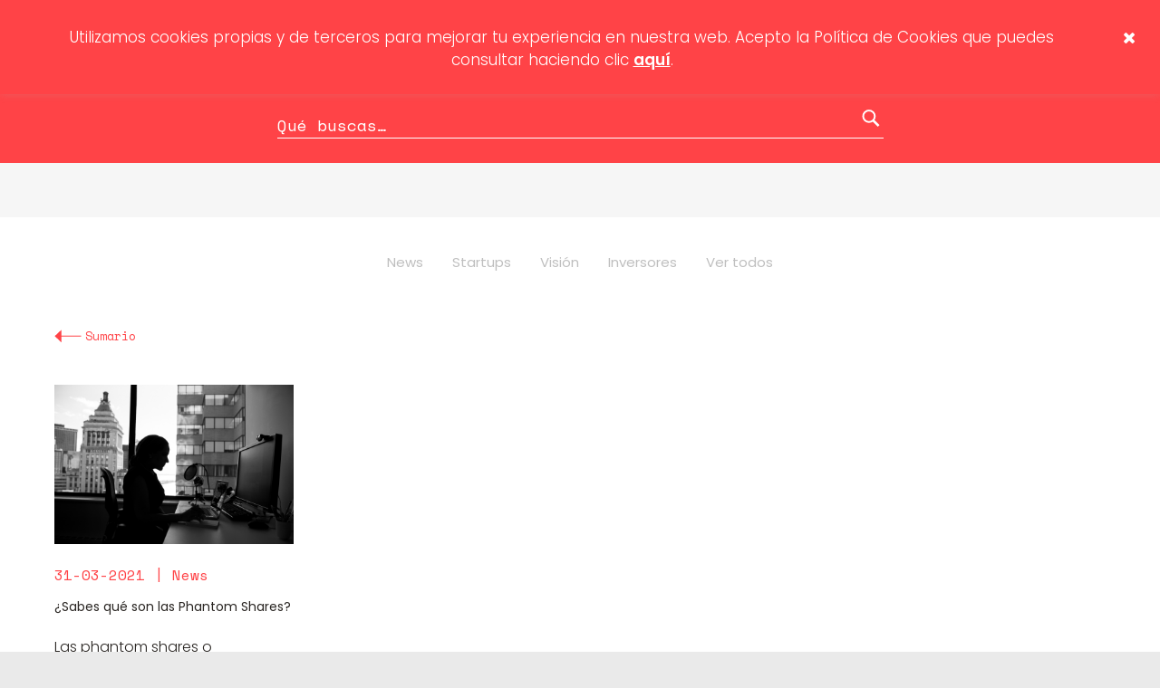

--- FILE ---
content_type: text/html; charset=UTF-8
request_url: https://www.youandlaw.es/tag/expertos-juridicos/
body_size: 19266
content:
<!DOCTYPE html>
<html dir="ltr" lang="es" prefix="og: https://ogp.me/ns# og: http://ogp.me/ns#">
<head>
<!-- Global site tag (gtag.js) - Google Analytics -->
<script async src="https://www.googletagmanager.com/gtag/js?id=UA-88345763-1"></script>
<script>
  window.dataLayer = window.dataLayer || [];
  function gtag(){dataLayer.push(arguments);}
  gtag('js', new Date());

  gtag('config', 'UA-88345763-1');
</script>

    
<meta charset="UTF-8">
<meta name="viewport" content="width=device-width, initial-scale=1">
    
    
    <meta http-equiv="X-UA-Compatible" content="IE=edge">
    <meta name="mobile-web-app-capable" content="yes">
    <meta name="apple-mobile-web-app-capable" content="yes">
    <meta name="apple-mobile-web-app-title" content="Youandlaw - Abogados especializados en servicios jurídicos para startups, inversores y emprendedores">
    <link rel="profile" href="http://gmpg.org/xfn/11">
    <link rel="pingback" href="https://www.youandlaw.es/xmlrpc.php">
    
    
    
    
<link rel="profile" href="http://gmpg.org/xfn/11">

<link href="https://fonts.googleapis.com/css?family=Poppins:300,400,500,600,700" rel="stylesheet">

<link href="https://fonts.googleapis.com/css?family=Space+Mono" rel="stylesheet">

<meta name="format-detection" content="telephone=no">


<title>Expertos jurídicos - Youandlaw</title>
	<style>img:is([sizes="auto" i], [sizes^="auto," i]) { contain-intrinsic-size: 3000px 1500px }</style>
	
		<!-- All in One SEO 4.6.5 - aioseo.com -->
		<meta name="robots" content="max-image-preview:large" />
		<link rel="canonical" href="https://www.youandlaw.es/tag/expertos-juridicos/" />
		<meta name="generator" content="All in One SEO (AIOSEO) 4.6.5" />
		<script type="application/ld+json" class="aioseo-schema">
			{"@context":"https:\/\/schema.org","@graph":[{"@type":"BreadcrumbList","@id":"https:\/\/www.youandlaw.es\/tag\/expertos-juridicos\/#breadcrumblist","itemListElement":[{"@type":"ListItem","@id":"https:\/\/www.youandlaw.es\/#listItem","position":1,"name":"Hogar","item":"https:\/\/www.youandlaw.es\/","nextItem":"https:\/\/www.youandlaw.es\/tag\/expertos-juridicos\/#listItem"},{"@type":"ListItem","@id":"https:\/\/www.youandlaw.es\/tag\/expertos-juridicos\/#listItem","position":2,"name":"Expertos jur\u00eddicos","previousItem":"https:\/\/www.youandlaw.es\/#listItem"}]},{"@type":"CollectionPage","@id":"https:\/\/www.youandlaw.es\/tag\/expertos-juridicos\/#collectionpage","url":"https:\/\/www.youandlaw.es\/tag\/expertos-juridicos\/","name":"Expertos jur\u00eddicos - Youandlaw","inLanguage":"es-ES","isPartOf":{"@id":"https:\/\/www.youandlaw.es\/#website"},"breadcrumb":{"@id":"https:\/\/www.youandlaw.es\/tag\/expertos-juridicos\/#breadcrumblist"}},{"@type":"Organization","@id":"https:\/\/www.youandlaw.es\/#organization","name":"Youandlaw","description":"Abogados especializados en servicios jur\u00eddicos para startups, inversores y emprendedores","url":"https:\/\/www.youandlaw.es\/"},{"@type":"WebSite","@id":"https:\/\/www.youandlaw.es\/#website","url":"https:\/\/www.youandlaw.es\/","name":"Youandlaw","description":"Abogados especializados en servicios jur\u00eddicos para startups, inversores y emprendedores","inLanguage":"es-ES","publisher":{"@id":"https:\/\/www.youandlaw.es\/#organization"}}]}
		</script>
		<!-- All in One SEO -->


<!-- This site is optimized with the Yoast SEO plugin v9.7 - https://yoast.com/wordpress/plugins/seo/ -->
<link rel="canonical" href="https://www.youandlaw.es/tag/expertos-juridicos/" />
<meta property="og:locale" content="es_ES" />
<meta property="og:type" content="object" />
<meta property="og:title" content="Expertos jurídicos Archives - Youandlaw" />
<meta property="og:url" content="https://www.youandlaw.es/tag/expertos-juridicos/" />
<meta property="og:site_name" content="Youandlaw" />
<meta name="twitter:card" content="summary_large_image" />
<meta name="twitter:title" content="Expertos jurídicos Archives - Youandlaw" />
<script type='application/ld+json'>{"@context":"https://schema.org","@type":"Organization","url":"https://www.youandlaw.es/","sameAs":[],"@id":"https://www.youandlaw.es/#organization","name":"Youandlaw","logo":""}</script>
<!-- / Yoast SEO plugin. -->

<link rel='dns-prefetch' href='//use.fontawesome.com' />
<link rel='dns-prefetch' href='//netdna.bootstrapcdn.com' />
<link rel="alternate" type="application/rss+xml" title="Youandlaw &raquo; Feed" href="https://www.youandlaw.es/feed/" />
<link rel="alternate" type="application/rss+xml" title="Youandlaw &raquo; Feed de los comentarios" href="https://www.youandlaw.es/comments/feed/" />
<link rel="alternate" type="application/rss+xml" title="Youandlaw &raquo; Etiqueta Expertos jurídicos del feed" href="https://www.youandlaw.es/tag/expertos-juridicos/feed/" />
		<!-- This site uses the Google Analytics by MonsterInsights plugin v9.2.4 - Using Analytics tracking - https://www.monsterinsights.com/ -->
							<script src="//www.googletagmanager.com/gtag/js?id=G-64NEL2RH9C"  data-cfasync="false" data-wpfc-render="false" type="text/javascript" async></script>
			<script data-cfasync="false" data-wpfc-render="false" type="text/javascript">
				var mi_version = '9.2.4';
				var mi_track_user = true;
				var mi_no_track_reason = '';
								var MonsterInsightsDefaultLocations = {"page_location":"https:\/\/www.youandlaw.es\/tag\/expertos-juridicos\/"};
				if ( typeof MonsterInsightsPrivacyGuardFilter === 'function' ) {
					var MonsterInsightsLocations = (typeof MonsterInsightsExcludeQuery === 'object') ? MonsterInsightsPrivacyGuardFilter( MonsterInsightsExcludeQuery ) : MonsterInsightsPrivacyGuardFilter( MonsterInsightsDefaultLocations );
				} else {
					var MonsterInsightsLocations = (typeof MonsterInsightsExcludeQuery === 'object') ? MonsterInsightsExcludeQuery : MonsterInsightsDefaultLocations;
				}

								var disableStrs = [
										'ga-disable-G-64NEL2RH9C',
									];

				/* Function to detect opted out users */
				function __gtagTrackerIsOptedOut() {
					for (var index = 0; index < disableStrs.length; index++) {
						if (document.cookie.indexOf(disableStrs[index] + '=true') > -1) {
							return true;
						}
					}

					return false;
				}

				/* Disable tracking if the opt-out cookie exists. */
				if (__gtagTrackerIsOptedOut()) {
					for (var index = 0; index < disableStrs.length; index++) {
						window[disableStrs[index]] = true;
					}
				}

				/* Opt-out function */
				function __gtagTrackerOptout() {
					for (var index = 0; index < disableStrs.length; index++) {
						document.cookie = disableStrs[index] + '=true; expires=Thu, 31 Dec 2099 23:59:59 UTC; path=/';
						window[disableStrs[index]] = true;
					}
				}

				if ('undefined' === typeof gaOptout) {
					function gaOptout() {
						__gtagTrackerOptout();
					}
				}
								window.dataLayer = window.dataLayer || [];

				window.MonsterInsightsDualTracker = {
					helpers: {},
					trackers: {},
				};
				if (mi_track_user) {
					function __gtagDataLayer() {
						dataLayer.push(arguments);
					}

					function __gtagTracker(type, name, parameters) {
						if (!parameters) {
							parameters = {};
						}

						if (parameters.send_to) {
							__gtagDataLayer.apply(null, arguments);
							return;
						}

						if (type === 'event') {
														parameters.send_to = monsterinsights_frontend.v4_id;
							var hookName = name;
							if (typeof parameters['event_category'] !== 'undefined') {
								hookName = parameters['event_category'] + ':' + name;
							}

							if (typeof MonsterInsightsDualTracker.trackers[hookName] !== 'undefined') {
								MonsterInsightsDualTracker.trackers[hookName](parameters);
							} else {
								__gtagDataLayer('event', name, parameters);
							}
							
						} else {
							__gtagDataLayer.apply(null, arguments);
						}
					}

					__gtagTracker('js', new Date());
					__gtagTracker('set', {
						'developer_id.dZGIzZG': true,
											});
					if ( MonsterInsightsLocations.page_location ) {
						__gtagTracker('set', MonsterInsightsLocations);
					}
										__gtagTracker('config', 'G-64NEL2RH9C', {"forceSSL":"true","link_attribution":"true"} );
															window.gtag = __gtagTracker;										(function () {
						/* https://developers.google.com/analytics/devguides/collection/analyticsjs/ */
						/* ga and __gaTracker compatibility shim. */
						var noopfn = function () {
							return null;
						};
						var newtracker = function () {
							return new Tracker();
						};
						var Tracker = function () {
							return null;
						};
						var p = Tracker.prototype;
						p.get = noopfn;
						p.set = noopfn;
						p.send = function () {
							var args = Array.prototype.slice.call(arguments);
							args.unshift('send');
							__gaTracker.apply(null, args);
						};
						var __gaTracker = function () {
							var len = arguments.length;
							if (len === 0) {
								return;
							}
							var f = arguments[len - 1];
							if (typeof f !== 'object' || f === null || typeof f.hitCallback !== 'function') {
								if ('send' === arguments[0]) {
									var hitConverted, hitObject = false, action;
									if ('event' === arguments[1]) {
										if ('undefined' !== typeof arguments[3]) {
											hitObject = {
												'eventAction': arguments[3],
												'eventCategory': arguments[2],
												'eventLabel': arguments[4],
												'value': arguments[5] ? arguments[5] : 1,
											}
										}
									}
									if ('pageview' === arguments[1]) {
										if ('undefined' !== typeof arguments[2]) {
											hitObject = {
												'eventAction': 'page_view',
												'page_path': arguments[2],
											}
										}
									}
									if (typeof arguments[2] === 'object') {
										hitObject = arguments[2];
									}
									if (typeof arguments[5] === 'object') {
										Object.assign(hitObject, arguments[5]);
									}
									if ('undefined' !== typeof arguments[1].hitType) {
										hitObject = arguments[1];
										if ('pageview' === hitObject.hitType) {
											hitObject.eventAction = 'page_view';
										}
									}
									if (hitObject) {
										action = 'timing' === arguments[1].hitType ? 'timing_complete' : hitObject.eventAction;
										hitConverted = mapArgs(hitObject);
										__gtagTracker('event', action, hitConverted);
									}
								}
								return;
							}

							function mapArgs(args) {
								var arg, hit = {};
								var gaMap = {
									'eventCategory': 'event_category',
									'eventAction': 'event_action',
									'eventLabel': 'event_label',
									'eventValue': 'event_value',
									'nonInteraction': 'non_interaction',
									'timingCategory': 'event_category',
									'timingVar': 'name',
									'timingValue': 'value',
									'timingLabel': 'event_label',
									'page': 'page_path',
									'location': 'page_location',
									'title': 'page_title',
									'referrer' : 'page_referrer',
								};
								for (arg in args) {
																		if (!(!args.hasOwnProperty(arg) || !gaMap.hasOwnProperty(arg))) {
										hit[gaMap[arg]] = args[arg];
									} else {
										hit[arg] = args[arg];
									}
								}
								return hit;
							}

							try {
								f.hitCallback();
							} catch (ex) {
							}
						};
						__gaTracker.create = newtracker;
						__gaTracker.getByName = newtracker;
						__gaTracker.getAll = function () {
							return [];
						};
						__gaTracker.remove = noopfn;
						__gaTracker.loaded = true;
						window['__gaTracker'] = __gaTracker;
					})();
									} else {
										console.log("");
					(function () {
						function __gtagTracker() {
							return null;
						}

						window['__gtagTracker'] = __gtagTracker;
						window['gtag'] = __gtagTracker;
					})();
									}
			</script>
				<!-- / Google Analytics by MonsterInsights -->
		<script type="text/javascript">
/* <![CDATA[ */
window._wpemojiSettings = {"baseUrl":"https:\/\/s.w.org\/images\/core\/emoji\/16.0.1\/72x72\/","ext":".png","svgUrl":"https:\/\/s.w.org\/images\/core\/emoji\/16.0.1\/svg\/","svgExt":".svg","source":{"concatemoji":"https:\/\/www.youandlaw.es\/wp-includes\/js\/wp-emoji-release.min.js?ver=6.8.3"}};
/*! This file is auto-generated */
!function(s,n){var o,i,e;function c(e){try{var t={supportTests:e,timestamp:(new Date).valueOf()};sessionStorage.setItem(o,JSON.stringify(t))}catch(e){}}function p(e,t,n){e.clearRect(0,0,e.canvas.width,e.canvas.height),e.fillText(t,0,0);var t=new Uint32Array(e.getImageData(0,0,e.canvas.width,e.canvas.height).data),a=(e.clearRect(0,0,e.canvas.width,e.canvas.height),e.fillText(n,0,0),new Uint32Array(e.getImageData(0,0,e.canvas.width,e.canvas.height).data));return t.every(function(e,t){return e===a[t]})}function u(e,t){e.clearRect(0,0,e.canvas.width,e.canvas.height),e.fillText(t,0,0);for(var n=e.getImageData(16,16,1,1),a=0;a<n.data.length;a++)if(0!==n.data[a])return!1;return!0}function f(e,t,n,a){switch(t){case"flag":return n(e,"\ud83c\udff3\ufe0f\u200d\u26a7\ufe0f","\ud83c\udff3\ufe0f\u200b\u26a7\ufe0f")?!1:!n(e,"\ud83c\udde8\ud83c\uddf6","\ud83c\udde8\u200b\ud83c\uddf6")&&!n(e,"\ud83c\udff4\udb40\udc67\udb40\udc62\udb40\udc65\udb40\udc6e\udb40\udc67\udb40\udc7f","\ud83c\udff4\u200b\udb40\udc67\u200b\udb40\udc62\u200b\udb40\udc65\u200b\udb40\udc6e\u200b\udb40\udc67\u200b\udb40\udc7f");case"emoji":return!a(e,"\ud83e\udedf")}return!1}function g(e,t,n,a){var r="undefined"!=typeof WorkerGlobalScope&&self instanceof WorkerGlobalScope?new OffscreenCanvas(300,150):s.createElement("canvas"),o=r.getContext("2d",{willReadFrequently:!0}),i=(o.textBaseline="top",o.font="600 32px Arial",{});return e.forEach(function(e){i[e]=t(o,e,n,a)}),i}function t(e){var t=s.createElement("script");t.src=e,t.defer=!0,s.head.appendChild(t)}"undefined"!=typeof Promise&&(o="wpEmojiSettingsSupports",i=["flag","emoji"],n.supports={everything:!0,everythingExceptFlag:!0},e=new Promise(function(e){s.addEventListener("DOMContentLoaded",e,{once:!0})}),new Promise(function(t){var n=function(){try{var e=JSON.parse(sessionStorage.getItem(o));if("object"==typeof e&&"number"==typeof e.timestamp&&(new Date).valueOf()<e.timestamp+604800&&"object"==typeof e.supportTests)return e.supportTests}catch(e){}return null}();if(!n){if("undefined"!=typeof Worker&&"undefined"!=typeof OffscreenCanvas&&"undefined"!=typeof URL&&URL.createObjectURL&&"undefined"!=typeof Blob)try{var e="postMessage("+g.toString()+"("+[JSON.stringify(i),f.toString(),p.toString(),u.toString()].join(",")+"));",a=new Blob([e],{type:"text/javascript"}),r=new Worker(URL.createObjectURL(a),{name:"wpTestEmojiSupports"});return void(r.onmessage=function(e){c(n=e.data),r.terminate(),t(n)})}catch(e){}c(n=g(i,f,p,u))}t(n)}).then(function(e){for(var t in e)n.supports[t]=e[t],n.supports.everything=n.supports.everything&&n.supports[t],"flag"!==t&&(n.supports.everythingExceptFlag=n.supports.everythingExceptFlag&&n.supports[t]);n.supports.everythingExceptFlag=n.supports.everythingExceptFlag&&!n.supports.flag,n.DOMReady=!1,n.readyCallback=function(){n.DOMReady=!0}}).then(function(){return e}).then(function(){var e;n.supports.everything||(n.readyCallback(),(e=n.source||{}).concatemoji?t(e.concatemoji):e.wpemoji&&e.twemoji&&(t(e.twemoji),t(e.wpemoji)))}))}((window,document),window._wpemojiSettings);
/* ]]> */
</script>
<link rel='stylesheet' id='animate-css' href='https://www.youandlaw.es/wp-content/themes/youandlaw/css/animate.css?ver=6.8.3' type='text/css' media='all' />
<link rel='stylesheet' id='responsive-css' href='https://www.youandlaw.es/wp-content/themes/youandlaw/css/responsive.css?ver=6.8.3' type='text/css' media='all' />
<link rel='stylesheet' id='ipad-css' href='https://www.youandlaw.es/wp-content/themes/youandlaw/css/ipad.css?ver=6.8.3' type='text/css' media='all' />
<style id='wp-emoji-styles-inline-css' type='text/css'>

	img.wp-smiley, img.emoji {
		display: inline !important;
		border: none !important;
		box-shadow: none !important;
		height: 1em !important;
		width: 1em !important;
		margin: 0 0.07em !important;
		vertical-align: -0.1em !important;
		background: none !important;
		padding: 0 !important;
	}
</style>
<link rel='stylesheet' id='wp-block-library-css' href='https://www.youandlaw.es/wp-includes/css/dist/block-library/style.min.css?ver=6.8.3' type='text/css' media='all' />
<style id='classic-theme-styles-inline-css' type='text/css'>
/*! This file is auto-generated */
.wp-block-button__link{color:#fff;background-color:#32373c;border-radius:9999px;box-shadow:none;text-decoration:none;padding:calc(.667em + 2px) calc(1.333em + 2px);font-size:1.125em}.wp-block-file__button{background:#32373c;color:#fff;text-decoration:none}
</style>
<style id='global-styles-inline-css' type='text/css'>
:root{--wp--preset--aspect-ratio--square: 1;--wp--preset--aspect-ratio--4-3: 4/3;--wp--preset--aspect-ratio--3-4: 3/4;--wp--preset--aspect-ratio--3-2: 3/2;--wp--preset--aspect-ratio--2-3: 2/3;--wp--preset--aspect-ratio--16-9: 16/9;--wp--preset--aspect-ratio--9-16: 9/16;--wp--preset--color--black: #000000;--wp--preset--color--cyan-bluish-gray: #abb8c3;--wp--preset--color--white: #ffffff;--wp--preset--color--pale-pink: #f78da7;--wp--preset--color--vivid-red: #cf2e2e;--wp--preset--color--luminous-vivid-orange: #ff6900;--wp--preset--color--luminous-vivid-amber: #fcb900;--wp--preset--color--light-green-cyan: #7bdcb5;--wp--preset--color--vivid-green-cyan: #00d084;--wp--preset--color--pale-cyan-blue: #8ed1fc;--wp--preset--color--vivid-cyan-blue: #0693e3;--wp--preset--color--vivid-purple: #9b51e0;--wp--preset--gradient--vivid-cyan-blue-to-vivid-purple: linear-gradient(135deg,rgba(6,147,227,1) 0%,rgb(155,81,224) 100%);--wp--preset--gradient--light-green-cyan-to-vivid-green-cyan: linear-gradient(135deg,rgb(122,220,180) 0%,rgb(0,208,130) 100%);--wp--preset--gradient--luminous-vivid-amber-to-luminous-vivid-orange: linear-gradient(135deg,rgba(252,185,0,1) 0%,rgba(255,105,0,1) 100%);--wp--preset--gradient--luminous-vivid-orange-to-vivid-red: linear-gradient(135deg,rgba(255,105,0,1) 0%,rgb(207,46,46) 100%);--wp--preset--gradient--very-light-gray-to-cyan-bluish-gray: linear-gradient(135deg,rgb(238,238,238) 0%,rgb(169,184,195) 100%);--wp--preset--gradient--cool-to-warm-spectrum: linear-gradient(135deg,rgb(74,234,220) 0%,rgb(151,120,209) 20%,rgb(207,42,186) 40%,rgb(238,44,130) 60%,rgb(251,105,98) 80%,rgb(254,248,76) 100%);--wp--preset--gradient--blush-light-purple: linear-gradient(135deg,rgb(255,206,236) 0%,rgb(152,150,240) 100%);--wp--preset--gradient--blush-bordeaux: linear-gradient(135deg,rgb(254,205,165) 0%,rgb(254,45,45) 50%,rgb(107,0,62) 100%);--wp--preset--gradient--luminous-dusk: linear-gradient(135deg,rgb(255,203,112) 0%,rgb(199,81,192) 50%,rgb(65,88,208) 100%);--wp--preset--gradient--pale-ocean: linear-gradient(135deg,rgb(255,245,203) 0%,rgb(182,227,212) 50%,rgb(51,167,181) 100%);--wp--preset--gradient--electric-grass: linear-gradient(135deg,rgb(202,248,128) 0%,rgb(113,206,126) 100%);--wp--preset--gradient--midnight: linear-gradient(135deg,rgb(2,3,129) 0%,rgb(40,116,252) 100%);--wp--preset--font-size--small: 13px;--wp--preset--font-size--medium: 20px;--wp--preset--font-size--large: 36px;--wp--preset--font-size--x-large: 42px;--wp--preset--spacing--20: 0.44rem;--wp--preset--spacing--30: 0.67rem;--wp--preset--spacing--40: 1rem;--wp--preset--spacing--50: 1.5rem;--wp--preset--spacing--60: 2.25rem;--wp--preset--spacing--70: 3.38rem;--wp--preset--spacing--80: 5.06rem;--wp--preset--shadow--natural: 6px 6px 9px rgba(0, 0, 0, 0.2);--wp--preset--shadow--deep: 12px 12px 50px rgba(0, 0, 0, 0.4);--wp--preset--shadow--sharp: 6px 6px 0px rgba(0, 0, 0, 0.2);--wp--preset--shadow--outlined: 6px 6px 0px -3px rgba(255, 255, 255, 1), 6px 6px rgba(0, 0, 0, 1);--wp--preset--shadow--crisp: 6px 6px 0px rgba(0, 0, 0, 1);}:where(.is-layout-flex){gap: 0.5em;}:where(.is-layout-grid){gap: 0.5em;}body .is-layout-flex{display: flex;}.is-layout-flex{flex-wrap: wrap;align-items: center;}.is-layout-flex > :is(*, div){margin: 0;}body .is-layout-grid{display: grid;}.is-layout-grid > :is(*, div){margin: 0;}:where(.wp-block-columns.is-layout-flex){gap: 2em;}:where(.wp-block-columns.is-layout-grid){gap: 2em;}:where(.wp-block-post-template.is-layout-flex){gap: 1.25em;}:where(.wp-block-post-template.is-layout-grid){gap: 1.25em;}.has-black-color{color: var(--wp--preset--color--black) !important;}.has-cyan-bluish-gray-color{color: var(--wp--preset--color--cyan-bluish-gray) !important;}.has-white-color{color: var(--wp--preset--color--white) !important;}.has-pale-pink-color{color: var(--wp--preset--color--pale-pink) !important;}.has-vivid-red-color{color: var(--wp--preset--color--vivid-red) !important;}.has-luminous-vivid-orange-color{color: var(--wp--preset--color--luminous-vivid-orange) !important;}.has-luminous-vivid-amber-color{color: var(--wp--preset--color--luminous-vivid-amber) !important;}.has-light-green-cyan-color{color: var(--wp--preset--color--light-green-cyan) !important;}.has-vivid-green-cyan-color{color: var(--wp--preset--color--vivid-green-cyan) !important;}.has-pale-cyan-blue-color{color: var(--wp--preset--color--pale-cyan-blue) !important;}.has-vivid-cyan-blue-color{color: var(--wp--preset--color--vivid-cyan-blue) !important;}.has-vivid-purple-color{color: var(--wp--preset--color--vivid-purple) !important;}.has-black-background-color{background-color: var(--wp--preset--color--black) !important;}.has-cyan-bluish-gray-background-color{background-color: var(--wp--preset--color--cyan-bluish-gray) !important;}.has-white-background-color{background-color: var(--wp--preset--color--white) !important;}.has-pale-pink-background-color{background-color: var(--wp--preset--color--pale-pink) !important;}.has-vivid-red-background-color{background-color: var(--wp--preset--color--vivid-red) !important;}.has-luminous-vivid-orange-background-color{background-color: var(--wp--preset--color--luminous-vivid-orange) !important;}.has-luminous-vivid-amber-background-color{background-color: var(--wp--preset--color--luminous-vivid-amber) !important;}.has-light-green-cyan-background-color{background-color: var(--wp--preset--color--light-green-cyan) !important;}.has-vivid-green-cyan-background-color{background-color: var(--wp--preset--color--vivid-green-cyan) !important;}.has-pale-cyan-blue-background-color{background-color: var(--wp--preset--color--pale-cyan-blue) !important;}.has-vivid-cyan-blue-background-color{background-color: var(--wp--preset--color--vivid-cyan-blue) !important;}.has-vivid-purple-background-color{background-color: var(--wp--preset--color--vivid-purple) !important;}.has-black-border-color{border-color: var(--wp--preset--color--black) !important;}.has-cyan-bluish-gray-border-color{border-color: var(--wp--preset--color--cyan-bluish-gray) !important;}.has-white-border-color{border-color: var(--wp--preset--color--white) !important;}.has-pale-pink-border-color{border-color: var(--wp--preset--color--pale-pink) !important;}.has-vivid-red-border-color{border-color: var(--wp--preset--color--vivid-red) !important;}.has-luminous-vivid-orange-border-color{border-color: var(--wp--preset--color--luminous-vivid-orange) !important;}.has-luminous-vivid-amber-border-color{border-color: var(--wp--preset--color--luminous-vivid-amber) !important;}.has-light-green-cyan-border-color{border-color: var(--wp--preset--color--light-green-cyan) !important;}.has-vivid-green-cyan-border-color{border-color: var(--wp--preset--color--vivid-green-cyan) !important;}.has-pale-cyan-blue-border-color{border-color: var(--wp--preset--color--pale-cyan-blue) !important;}.has-vivid-cyan-blue-border-color{border-color: var(--wp--preset--color--vivid-cyan-blue) !important;}.has-vivid-purple-border-color{border-color: var(--wp--preset--color--vivid-purple) !important;}.has-vivid-cyan-blue-to-vivid-purple-gradient-background{background: var(--wp--preset--gradient--vivid-cyan-blue-to-vivid-purple) !important;}.has-light-green-cyan-to-vivid-green-cyan-gradient-background{background: var(--wp--preset--gradient--light-green-cyan-to-vivid-green-cyan) !important;}.has-luminous-vivid-amber-to-luminous-vivid-orange-gradient-background{background: var(--wp--preset--gradient--luminous-vivid-amber-to-luminous-vivid-orange) !important;}.has-luminous-vivid-orange-to-vivid-red-gradient-background{background: var(--wp--preset--gradient--luminous-vivid-orange-to-vivid-red) !important;}.has-very-light-gray-to-cyan-bluish-gray-gradient-background{background: var(--wp--preset--gradient--very-light-gray-to-cyan-bluish-gray) !important;}.has-cool-to-warm-spectrum-gradient-background{background: var(--wp--preset--gradient--cool-to-warm-spectrum) !important;}.has-blush-light-purple-gradient-background{background: var(--wp--preset--gradient--blush-light-purple) !important;}.has-blush-bordeaux-gradient-background{background: var(--wp--preset--gradient--blush-bordeaux) !important;}.has-luminous-dusk-gradient-background{background: var(--wp--preset--gradient--luminous-dusk) !important;}.has-pale-ocean-gradient-background{background: var(--wp--preset--gradient--pale-ocean) !important;}.has-electric-grass-gradient-background{background: var(--wp--preset--gradient--electric-grass) !important;}.has-midnight-gradient-background{background: var(--wp--preset--gradient--midnight) !important;}.has-small-font-size{font-size: var(--wp--preset--font-size--small) !important;}.has-medium-font-size{font-size: var(--wp--preset--font-size--medium) !important;}.has-large-font-size{font-size: var(--wp--preset--font-size--large) !important;}.has-x-large-font-size{font-size: var(--wp--preset--font-size--x-large) !important;}
:where(.wp-block-post-template.is-layout-flex){gap: 1.25em;}:where(.wp-block-post-template.is-layout-grid){gap: 1.25em;}
:where(.wp-block-columns.is-layout-flex){gap: 2em;}:where(.wp-block-columns.is-layout-grid){gap: 2em;}
:root :where(.wp-block-pullquote){font-size: 1.5em;line-height: 1.6;}
</style>
<link rel='stylesheet' id='colio-css' href='https://www.youandlaw.es/wp-content/plugins/colio/colio.css?ver=6.8.3' type='text/css' media='all' />
<link rel='stylesheet' id='colio-grid-css' href='https://www.youandlaw.es/wp-content/plugins/colio/grid.css?ver=6.8.3' type='text/css' media='all' />
<link rel='stylesheet' id='colio-themes-css' href='https://www.youandlaw.es/wp-content/plugins/colio/themes.css?ver=6.8.3' type='text/css' media='all' />
<link rel='stylesheet' id='flexslider-css' href='https://www.youandlaw.es/wp-content/plugins/colio/flexslider/flexslider.css?ver=2.5.0' type='text/css' media='all' />
<link rel='stylesheet' id='fancybox-css' href='https://www.youandlaw.es/wp-content/plugins/colio/fancybox/jquery.fancybox.css?ver=2.1.5' type='text/css' media='all' />
<link rel='stylesheet' id='contact-form-7-css' href='https://www.youandlaw.es/wp-content/plugins/contact-form-7/includes/css/styles.css?ver=5.1.1' type='text/css' media='all' />
<link rel='stylesheet' id='cookie-law-info-css' href='https://www.youandlaw.es/wp-content/plugins/cookie-law-info/legacy/public/css/cookie-law-info-public.css?ver=3.2.4' type='text/css' media='all' />
<link rel='stylesheet' id='cookie-law-info-gdpr-css' href='https://www.youandlaw.es/wp-content/plugins/cookie-law-info/legacy/public/css/cookie-law-info-gdpr.css?ver=3.2.4' type='text/css' media='all' />
<link rel='stylesheet' id='font-awesome-css' href='//netdna.bootstrapcdn.com/font-awesome/4.1.0/css/font-awesome.css' type='text/css' media='screen' />
<link rel='stylesheet' id='youandlaw-style-css' href='https://www.youandlaw.es/wp-content/themes/youandlaw/style.css?ver=6.8.3' type='text/css' media='all' />
<script type="text/javascript" src="https://www.youandlaw.es/wp-includes/js/jquery/jquery.min.js?ver=3.7.1" id="jquery-core-js"></script>
<script type="text/javascript" src="https://www.youandlaw.es/wp-includes/js/jquery/jquery-migrate.min.js?ver=3.4.1" id="jquery-migrate-js"></script>
<script type="text/javascript" src="https://use.fontawesome.com/b6bedb3084.js" id="responsive-menu-pro-font-awesome-js"></script>
<script type="text/javascript" src="https://www.youandlaw.es/wp-content/plugins/google-analytics-for-wordpress/assets/js/frontend-gtag.min.js?ver=9.2.4" id="monsterinsights-frontend-script-js" async="async" data-wp-strategy="async"></script>
<script data-cfasync="false" data-wpfc-render="false" type="text/javascript" id='monsterinsights-frontend-script-js-extra'>/* <![CDATA[ */
var monsterinsights_frontend = {"js_events_tracking":"true","download_extensions":"doc,pdf,ppt,zip,xls,docx,pptx,xlsx","inbound_paths":"[{\"path\":\"\\\/go\\\/\",\"label\":\"affiliate\"},{\"path\":\"\\\/recommend\\\/\",\"label\":\"affiliate\"}]","home_url":"https:\/\/www.youandlaw.es","hash_tracking":"false","v4_id":"G-64NEL2RH9C"};/* ]]> */
</script>
<script type="text/javascript" id="cookie-law-info-js-extra">
/* <![CDATA[ */
var Cli_Data = {"nn_cookie_ids":[],"cookielist":[],"non_necessary_cookies":[],"ccpaEnabled":"","ccpaRegionBased":"","ccpaBarEnabled":"","strictlyEnabled":["necessary","obligatoire"],"ccpaType":"gdpr","js_blocking":"","custom_integration":"","triggerDomRefresh":"","secure_cookies":""};
var cli_cookiebar_settings = {"animate_speed_hide":"500","animate_speed_show":"500","background":"#fff","border":"#444","border_on":"","button_1_button_colour":"#000","button_1_button_hover":"#000000","button_1_link_colour":"#fff","button_1_as_button":"1","button_1_new_win":"","button_2_button_colour":"#333","button_2_button_hover":"#292929","button_2_link_colour":"#444","button_2_as_button":"","button_2_hidebar":"1","button_3_button_colour":"#000","button_3_button_hover":"#000000","button_3_link_colour":"#fff","button_3_as_button":"1","button_3_new_win":"","button_4_button_colour":"#000","button_4_button_hover":"#000000","button_4_link_colour":"#fff","button_4_as_button":"1","button_7_button_colour":"#61a229","button_7_button_hover":"#4e8221","button_7_link_colour":"#fff","button_7_as_button":"1","button_7_new_win":"","font_family":"inherit","header_fix":"","notify_animate_hide":"1","notify_animate_show":"","notify_div_id":"#cookie-law-info-bar","notify_position_horizontal":"right","notify_position_vertical":"top","scroll_close":"","scroll_close_reload":"","accept_close_reload":"","reject_close_reload":"","showagain_tab":"","showagain_background":"#fff","showagain_border":"#000","showagain_div_id":"#cookie-law-info-again","showagain_x_position":"100px","text":"#000","show_once_yn":"","show_once":"10000","logging_on":"","as_popup":"","popup_overlay":"1","bar_heading_text":"","cookie_bar_as":"banner","popup_showagain_position":"bottom-right","widget_position":"left"};
var log_object = {"ajax_url":"https:\/\/www.youandlaw.es\/wp-admin\/admin-ajax.php"};
/* ]]> */
</script>
<script type="text/javascript" src="https://www.youandlaw.es/wp-content/plugins/cookie-law-info/legacy/public/js/cookie-law-info-public.js?ver=3.2.4" id="cookie-law-info-js"></script>
<script type="text/javascript" id="wpgmza_data-js-extra">
/* <![CDATA[ */
var wpgmza_google_api_status = {"message":"Enqueued","code":"ENQUEUED"};
/* ]]> */
</script>
<script type="text/javascript" src="https://www.youandlaw.es/wp-content/plugins/wp-google-maps/wpgmza_data.js?ver=6.8.3" id="wpgmza_data-js"></script>
<link rel="https://api.w.org/" href="https://www.youandlaw.es/wp-json/" /><link rel="alternate" title="JSON" type="application/json" href="https://www.youandlaw.es/wp-json/wp/v2/tags/56" /><link rel="EditURI" type="application/rsd+xml" title="RSD" href="https://www.youandlaw.es/xmlrpc.php?rsd" />
<meta name="generator" content="WordPress 6.8.3" />

    <style type="text/css">

    #colio_portfolio .colio-button { background-color: #ff5452; }#colio_portfolio .colio-view:before { background-color: #827b78; opacity: 0.5; } #colio_portfolio .colio-summary h4 a { color: #444; }#colio_portfolio .colio-summary h4 a:hover { color: #999; }#colio_portfolio .colio-summary h4 { font-size: 20px; }#colio_portfolio .colio-summary p {color: #2a2623; }#colio_portfolio .colio-summary p {font-size: 14px; }#colio_portfolio .colio-pagination li a:hover, #colio_portfolio .colio-pagination .colio-page-active a { border-color: #ff5452; }#colio_viewport_portfolio a { color: #ff5452; }#colio_viewport_portfolio .colio-navigation a, #colio_viewport_portfolio .colio-feed li a, #colio_viewport_portfolio .flex-active { background-color: #ff5452; }
    </style>

    
<style>
.scroll-back-to-top-wrapper {
    position: fixed;
	opacity: 0;
	visibility: hidden;
	overflow: hidden;
	text-align: center;
	z-index: 99999999;
    background-color: #777777;
	color: #eeeeee;
	width: 50px;
	height: 48px;
	line-height: 48px;
	right: 30px;
	bottom: 30px;
	padding-top: 2px;
	border-top-left-radius: 10px;
	border-top-right-radius: 10px;
	border-bottom-right-radius: 10px;
	border-bottom-left-radius: 10px;
	-webkit-transition: all 0.5s ease-in-out;
	-moz-transition: all 0.5s ease-in-out;
	-ms-transition: all 0.5s ease-in-out;
	-o-transition: all 0.5s ease-in-out;
	transition: all 0.5s ease-in-out;
}
.scroll-back-to-top-wrapper:hover {
	background-color: #888888;
  color: #eeeeee;
}
.scroll-back-to-top-wrapper.show {
    visibility:visible;
    cursor:pointer;
	opacity: 1.0;
}
.scroll-back-to-top-wrapper i.fa {
	line-height: inherit;
}
.scroll-back-to-top-wrapper .fa-lg {
	vertical-align: 0;
}
</style><script type="text/javascript">
	window._se_plugin_version = '8.1.9';
</script>
<link rel="icon" href="https://www.youandlaw.es/wp-content/uploads/2016/12/cropped-fav-32x32.png" sizes="32x32" />
<link rel="icon" href="https://www.youandlaw.es/wp-content/uploads/2016/12/cropped-fav-192x192.png" sizes="192x192" />
<link rel="apple-touch-icon" href="https://www.youandlaw.es/wp-content/uploads/2016/12/cropped-fav-180x180.png" />
<meta name="msapplication-TileImage" content="https://www.youandlaw.es/wp-content/uploads/2016/12/cropped-fav-270x270.png" />
<style>
    #responsive-menu-pro-mask {
        position: fixed;
        z-index: 99997;
        top: 0;
        left: 0;
        overflow: hidden;
        width: 0;
        height: 0;
        background-color: rgba(0, 0, 0, 0);
    }

    .responsive-menu-pro-open #responsive-menu-pro-mask {
        width: 100%;
        height: 100%;
    }
button#responsive-menu-pro-button,
#responsive-menu-pro-container {
    display: none;
    -webkit-text-size-adjust: 100%;
}

#responsive-menu-pro-header {
    width: 100%;
    padding: 0 5%;
    box-sizing: border-box;
    top: 0;
    right: 0;
    left: 0;
    display: none;
    z-index: 99998;
}

#responsive-menu-pro-header .responsive-menu-pro-header-box {
    display: inline-block;
}

#responsive-menu-pro-header .responsive-menu-pro-header-box,
#responsive-menu-pro-header .responsive-menu-pro-header-box img {
    vertical-align: middle;
    max-width: 100%;
}

#responsive-menu-pro-header button#responsive-menu-pro-button {
    position: relative;
    margin: 0;
    left: auto;
    right: auto;
    bottom: auto;
}

#responsive-menu-pro-header .responsive-menu-pro-header-box {
    margin-right: 2%;
}

#responsive-menu-pro-container {
    z-index: 99998;
}

@media screen and (max-width:8000px) {

    #responsive-menu-pro-container {
        display: block;
        position: fixed;
        top: 0;
        bottom: 0;
        /* Fix for scroll bars appearing when not needed */
        padding-bottom: 5px;
        margin-bottom: -5px;
        outline: 1px solid transparent;
        overflow-y: auto;
        overflow-x: hidden;
    }

    #responsive-menu-pro-container .responsive-menu-pro-search-box {
        width: 100%;
        padding: 0 2%;
        border-radius: 2px;
        height: 50px;
        -webkit-appearance: none;
    }

    #responsive-menu-pro-container.push-left,
    #responsive-menu-pro-container.slide-left {
        transform: translateX(-100%);
        -ms-transform: translateX(-100%);
        -webkit-transform: translateX(-100%);
        -moz-transform: translateX(-100%);
    }

    .responsive-menu-pro-open #responsive-menu-pro-container.push-left,
    .responsive-menu-pro-open #responsive-menu-pro-container.slide-left {
        transform: translateX(0);
        -ms-transform: translateX(0);
        -webkit-transform: translateX(0);
        -moz-transform: translateX(0);
    }

    #responsive-menu-pro-container.push-top,
    #responsive-menu-pro-container.slide-top {
        transform: translateY(-100%);
        -ms-transform: translateY(-100%);
        -webkit-transform: translateY(-100%);
        -moz-transform: translateY(-100%);
    }

    .responsive-menu-pro-open #responsive-menu-pro-container.push-top,
    .responsive-menu-pro-open #responsive-menu-pro-container.slide-top {
        transform: translateY(0);
        -ms-transform: translateY(0);
        -webkit-transform: translateY(0);
        -moz-transform: translateY(0);
    }

    #responsive-menu-pro-container.push-right,
    #responsive-menu-pro-container.slide-right {
        transform: translateX(100%);
        -ms-transform: translateX(100%);
        -webkit-transform: translateX(100%);
        -moz-transform: translateX(100%);
    }

    .responsive-menu-pro-open #responsive-menu-pro-container.push-right,
    .responsive-menu-pro-open #responsive-menu-pro-container.slide-right {
        transform: translateX(0);
        -ms-transform: translateX(0);
        -webkit-transform: translateX(0);
        -moz-transform: translateX(0);
    }

    #responsive-menu-pro-container.push-bottom,
    #responsive-menu-pro-container.slide-bottom {
        transform: translateY(100%);
        -ms-transform: translateY(100%);
        -webkit-transform: translateY(100%);
        -moz-transform: translateY(100%);
    }

    .responsive-menu-pro-open #responsive-menu-pro-container.push-bottom,
    .responsive-menu-pro-open #responsive-menu-pro-container.slide-bottom {
        transform: translateY(0);
        -ms-transform: translateY(0);
        -webkit-transform: translateY(0);
        -moz-transform: translateY(0);
    }

    #responsive-menu-pro-container,
    #responsive-menu-pro-container:before,
    #responsive-menu-pro-container:after,
    #responsive-menu-pro-container *,
    #responsive-menu-pro-container *:before,
    #responsive-menu-pro-container *:after {
        box-sizing: border-box;
        margin: 0;
        padding: 0;
    }

    #responsive-menu-pro-container #responsive-menu-pro-search-box,
    #responsive-menu-pro-container #responsive-menu-pro-additional-content,
    #responsive-menu-pro-container #responsive-menu-pro-title {
        padding: 25px 5%;
    }

    #responsive-menu-pro-container #responsive-menu-pro,
    #responsive-menu-pro-container #responsive-menu-pro ul {
       width: 100%;
   }

    #responsive-menu-pro-container #responsive-menu-pro ul.responsive-menu-pro-submenu {
        display: none;
    }

    #responsive-menu-pro-container #responsive-menu-pro ul.responsive-menu-pro-submenu.responsive-menu-pro-submenu-open {
     display: block;
    }        #responsive-menu-pro-container #responsive-menu-pro ul.responsive-menu-pro-submenu-depth-1 a.responsive-menu-pro-item-link {
            padding-right: 10%;
        }

        #responsive-menu-pro-container #responsive-menu-pro ul.responsive-menu-pro-submenu-depth-2 a.responsive-menu-pro-item-link {
            padding-right: 15%;
        }

        #responsive-menu-pro-container #responsive-menu-pro ul.responsive-menu-pro-submenu-depth-3 a.responsive-menu-pro-item-link {
            padding-right: 20%;
        }

        #responsive-menu-pro-container #responsive-menu-pro ul.responsive-menu-pro-submenu-depth-4 a.responsive-menu-pro-item-link {
            padding-right: 25%;
        }

        #responsive-menu-pro-container #responsive-menu-pro ul.responsive-menu-pro-submenu-depth-5 a.responsive-menu-pro-item-link {
            padding-right: 30%;
        }

        #responsive-menu-pro-container #responsive-menu-pro ul.responsive-menu-pro-submenu-depth-6 a.responsive-menu-pro-item-link {
            padding-right: 35%;
        }
    #responsive-menu-pro-container li.responsive-menu-pro-item {
        width: 100%;
        list-style: none;
    }

    #responsive-menu-pro-container li.responsive-menu-pro-item a {
        width: 100%;
        display: block;
        text-decoration: none;
        padding: 0 5%;
        position: relative;
    }

    #responsive-menu-pro-container li.responsive-menu-pro-item a .glyphicon,
    #responsive-menu-pro-container li.responsive-menu-pro-item a .fa {
        margin-right: 15px;
    }

    #responsive-menu-pro-container li.responsive-menu-pro-item a .responsive-menu-pro-subarrow {
        position: absolute;
        top: 0;
        bottom: 0;
        text-align: center;
        overflow: hidden;
    }

    #responsive-menu-pro-container li.responsive-menu-pro-item a .responsive-menu-pro-subarrow .glyphicon,
    #responsive-menu-pro-container li.responsive-menu-pro-item a .responsive-menu-pro-subarrow .fa {
        margin-right: 0;
    }

    button#responsive-menu-pro-button .responsive-menu-pro-button-icon-inactive {
        display: none;
    }

    button#responsive-menu-pro-button {
        z-index: 99999;
        display: none;
        overflow: hidden;
        outline: none;
    }

    button#responsive-menu-pro-button img {
        max-width: 100%;
    }

    .responsive-menu-pro-label {
        display: inline-block;
        font-weight: 600;
        margin: 0 5px;
        vertical-align: middle;
    }

    .responsive-menu-pro-accessible {
        display: inline-block;
    }

    .responsive-menu-pro-accessible .responsive-menu-pro-box {
        display: inline-block;
        vertical-align: middle;
    }

    .responsive-menu-pro-label.responsive-menu-pro-label-top,
    .responsive-menu-pro-label.responsive-menu-pro-label-bottom {
        display: block;
        margin: 0 auto;
    }

    button#responsive-menu-pro-button {
        padding: 0 0;
        display: inline-block;
        cursor: pointer;
        transition-property: opacity, filter;
        transition-duration: 0.15s;
        transition-timing-function: linear;
        font: inherit;
        color: inherit;
        text-transform: none;
        background-color: transparent;
        border: 0;
        margin: 0;
    }

    .responsive-menu-pro-box {
        width:25px;
        height:19px;
        display: inline-block;
        position: relative;
    }

    .responsive-menu-pro-inner {
        display: block;
        top: 50%;
        margin-top:-1.5px;
    }

    .responsive-menu-pro-inner,
    .responsive-menu-pro-inner::before,
    .responsive-menu-pro-inner::after {
        width:25px;
        height:3px;
        background-color:rgba(255, 67, 71, 1);
        border-radius: 4px;
        position: absolute;
        transition-property: transform;
        transition-duration: 0.15s;
        transition-timing-function: ease;
    }

    .responsive-menu-pro-open .responsive-menu-pro-inner,
    .responsive-menu-pro-open .responsive-menu-pro-inner::before,
    .responsive-menu-pro-open .responsive-menu-pro-inner::after {
        background-color:rgba(255, 67, 71, 1);
    }

    button#responsive-menu-pro-button:hover .responsive-menu-pro-inner,
    button#responsive-menu-pro-button:hover .responsive-menu-pro-inner::before,
    button#responsive-menu-pro-button:hover .responsive-menu-pro-inner::after,
    button#responsive-menu-pro-button:hover .responsive-menu-pro-open .responsive-menu-pro-inner,
    button#responsive-menu-pro-button:hover .responsive-menu-pro-open .responsive-menu-pro-inner::before,
    button#responsive-menu-pro-button:hover .responsive-menu-pro-open .responsive-menu-pro-inner::after,
    button#responsive-menu-pro-button:focus .responsive-menu-pro-inner,
    button#responsive-menu-pro-button:focus .responsive-menu-pro-inner::before,
    button#responsive-menu-pro-button:focus .responsive-menu-pro-inner::after,
    button#responsive-menu-pro-button:focus .responsive-menu-pro-open .responsive-menu-pro-inner,
    button#responsive-menu-pro-button:focus .responsive-menu-pro-open .responsive-menu-pro-inner::before,
    button#responsive-menu-pro-button:focus .responsive-menu-pro-open .responsive-menu-pro-inner::after {
        background-color:rgba(255, 67, 71, 1);
    }

    .responsive-menu-pro-inner::before,
    .responsive-menu-pro-inner::after {
        content: "";
        display: block;
    }

    .responsive-menu-pro-inner::before {
        top:-8px;
    }

    .responsive-menu-pro-inner::after {
        bottom:-8px;
    }.responsive-menu-pro-3dx .responsive-menu-pro-box {
    perspective:50px;
}

.responsive-menu-pro-3dx .responsive-menu-pro-inner {
    transition: transform 0.2s cubic-bezier(0.645, 0.045, 0.355, 1),
                background-color 0s 0.1s cubic-bezier(0.645, 0.045, 0.355, 1);
}

.responsive-menu-pro-3dx .responsive-menu-pro-inner::before,
.responsive-menu-pro-3dx .responsive-menu-pro-inner::after {
     transition: transform 0s 0.1s cubic-bezier(0.645, 0.045, 0.355, 1);
}

button#responsive-menu-pro-button.responsive-menu-pro-3dx.is-active:hover .responsive-menu-pro-inner,
.responsive-menu-pro-3dx.is-active .responsive-menu-pro-inner:before,
.responsive-menu-pro-3dx.is-active .responsive-menu-pro-inner:after,
.responsive-menu-pro-3dx.is-active .responsive-menu-pro-inner {
    background-color: transparent;
    transform: rotateY(180deg);
}

.responsive-menu-pro-3dx.is-active .responsive-menu-pro-inner::before {
     transform: translate3d(0,8px, 0) rotate(45deg);
}

.responsive-menu-pro-3dx.is-active .responsive-menu-pro-inner::after {
     transform: translate3d(0,-8px, 0) rotate(-45deg);
}
    button#responsive-menu-pro-button {
        width:105px;
        height:55px;
        position:relative;
        top:0px;right:0%;
        display: inline-block;
        transition: transform0.5s, background-color0.5s;    }
    button#responsive-menu-pro-button .responsive-menu-pro-box {
        color:rgba(255, 67, 71, 1);
    }

    .responsive-menu-pro-open button#responsive-menu-pro-button .responsive-menu-pro-box {
        color:rgba(255, 67, 71, 1);
    }

    .responsive-menu-pro-label {
        color:rgba(42, 38, 35, 1);
        font-size:13px;
        line-height:13px;            font-family: ''Poppins', sans-serif';    }
    .responsive-menu-pro-fade-top #responsive-menu-pro-container,
    .responsive-menu-pro-fade-left #responsive-menu-pro-container,
    .responsive-menu-pro-fade-right #responsive-menu-pro-container,
    .responsive-menu-pro-fade-bottom #responsive-menu-pro-container {
        display: none;
    }

    #responsive-menu-pro-mask {
        transition: background-color0.5s, width 0s0.5s,  height 0s0.5s;
    }

    .responsive-menu-pro-open #responsive-menu-pro-mask {
        background-color:rgba(0, 0, 0, 0.7);
        transition: background-color0.5s;
    }site {
            transition: transform0.5s;
        }
    
        html.responsive-menu-open,
        .responsive-menu-open body {
            width: 100%;
        }    
    #responsive-menu-pro-container {
        width:30%;right: 0;            background:rgba(255, 67, 71, 1);        transition: transform0.5s;
        text-align:right;            font-family:''Poppins', sans-serif';    }

    #responsive-menu-pro-container #responsive-menu-pro-wrapper {   
        background:rgba(255, 67, 71, 1);
    }

    #responsive-menu-pro-container #responsive-menu-pro-additional-content {
        color:#ffffff;
    }

    #responsive-menu-pro-container .responsive-menu-pro-search-box {
        background:#ffffff;
        border: 2px solid#dadada;
        color:#333333;
    }

    #responsive-menu-pro-container .responsive-menu-pro-search-box:-ms-input-placeholder,
    #responsive-menu-pro-container .responsive-menu-pro-search-box::-webkit-input-placeholder,
    #responsive-menu-pro-container .responsive-menu-pro-search-box:-moz-placeholder,
    #responsive-menu-pro-container .responsive-menu-pro-search-box::-moz-placeholder {
        color:;
    }

    #responsive-menu-pro-container .responsive-menu-pro-search-box:-moz-placeholder,
    #responsive-menu-pro-container .responsive-menu-pro-search-box::-moz-placeholder {
        opacity: 1;
    }

    #responsive-menu-pro-container .responsive-menu-pro-item-link,
    #responsive-menu-pro-container #responsive-menu-pro-title,
    #responsive-menu-pro-container .responsive-menu-pro-subarrow {
        transition: background-color0.5s,
                    border-color0.5s,
                    color0.5s;
    }

    #responsive-menu-pro-container #responsive-menu-pro-title {
        background-color:#212121;
        color:#ffffff;
        font-size:13px;
    }

    #responsive-menu-pro-container #responsive-menu-pro-title a {
        color:#ffffff;
        font-size:13px;
        text-decoration: none;
    }

    #responsive-menu-pro-container #responsive-menu-pro-title a:hover {
        color:#ffffff;
    }

    #responsive-menu-pro-container #responsive-menu-pro-title:hover {
        background-color:#212121;
        color:#ffffff;
    }

    #responsive-menu-pro-container #responsive-menu-pro-title:hover a {
        color:#ffffff;
    }

    #responsive-menu-pro-container #responsive-menu-pro-title #responsive-menu-pro-title-image {
        display: inline-block;
        vertical-align: middle;
        margin-right: 15px;
    }
    #responsive-menu-pro-container #responsive-menu-pro > li.responsive-menu-pro-item:first-child > a {
        border-top:1px solidrgba(255, 67, 71, 1);
    }

    #responsive-menu-pro-container #responsive-menu-pro li.responsive-menu-pro-item .responsive-menu-pro-item-link {
        font-size:35px;
    }

    #responsive-menu-pro-container #responsive-menu-pro li.responsive-menu-pro-item a {
        line-height:40px;
        border-bottom:1px solidrgba(255, 67, 71, 1);
        color:#ffffff;
        background-color:rgba(255, 67, 71, 1);    }

    #responsive-menu-pro-container #responsive-menu-pro li.responsive-menu-pro-item a:hover {
        color:rgba(130, 123, 120, 1);
        background-color:rgba(255, 67, 71, 1);
        border-color:rgba(255, 67, 71, 1);
    }

    #responsive-menu-pro-container #responsive-menu-pro li.responsive-menu-pro-item a:hover .responsive-menu-pro-subarrow {
        color:#ffffff;
        border-color:rgba(255, 255, 255, 1);
        background-color:rgba(42, 38, 35, 1);
    }


    #responsive-menu-pro-container #responsive-menu-pro li.responsive-menu-pro-item a .responsive-menu-pro-subarrow {right: 0;
        height:40px;
        line-height:40px;
        width:40px;
        color:#ffffff;
        border-left:1px solidrgba(42, 38, 35, 1);
        background-color:rgba(42, 38, 35, 1);
    }

    #responsive-menu-pro-container #responsive-menu-pro li.responsive-menu-pro-item a .responsive-menu-pro-subarrow.responsive-menu-pro-subarrow-active {
        color:#ffffff;
        border-color:rgba(42, 38, 35, 1);
        background-color:rgba(42, 38, 35, 1);
    }

    #responsive-menu-pro-container #responsive-menu-pro li.responsive-menu-pro-item a .responsive-menu-pro-subarrow.responsive-menu-pro-subarrow-active:hover {
        color:#ffffff;
        border-color:rgba(42, 38, 35, 1);
        background-color:rgba(42, 38, 35, 1);
    }

    #responsive-menu-pro-container #responsive-menu-pro li.responsive-menu-pro-item a .responsive-menu-pro-subarrow:hover {
        color:#ffffff;
        border-color:rgba(255, 255, 255, 1);
        background-color:rgba(42, 38, 35, 1);
    }

    #responsive-menu-pro-container #responsive-menu-pro li.responsive-menu-pro-item.responsive-menu-pro-current-item > .responsive-menu-pro-item-link {
        background-color:rgba(255, 67, 71, 1);
        color:rgba(130, 123, 120, 1);
        border-color:rgba(255, 67, 71, 1);
    }

    #responsive-menu-pro-container #responsive-menu-pro li.responsive-menu-pro-item.responsive-menu-pro-current-item > .responsive-menu-pro-item-link:hover {
        background-color:rgba(255, 67, 71, 1);
        color:#ffffff;
        border-color:rgba(255, 67, 71, 1);
    }
}
.responsive-menu-pro-open #responsive-menu-pro-noscroll-wrapper {
    -webkit-overflow-scrolling: auto;
}

#responsive-menu-pro-noscroll-wrapper {
    -webkit-overflow-scrolling: touch;
}</style><script>jQuery(document).ready(function($) {

    var ResponsiveMenuPro = {
        trigger: '#responsive-menu-pro-button',
        animationSpeed:500,
        breakpoint:8000,
        pushButton: 'off',
        animationType: 'push',
        animationSide: 'right',
        pageWrapper: 'site',
        disableScrolling: 'off',
        isOpen: false,
        triggerTypes: 'click',
        activeClass: 'is-active',
        container: '#responsive-menu-pro-container',
        openClass: 'responsive-menu-pro-open',
        accordion: 'off',
        activeArrow: '',
        inactiveArrow: '',
        wrapper: '#responsive-menu-pro-wrapper',
        closeOnBodyClick: 'off',
        closeOnLinkClick: 'off',
        itemTriggerSubMenu: 'off',
        linkElement: '.responsive-menu-pro-item-link',
        fadeLinksIn: 'off',
        isSingleMenu: 'off',
        useSlideEffects: 'off',
        originalHeight: '',
        openMenu: function() {
            $(this.trigger).addClass(this.activeClass);
            $('html').addClass(this.openClass);
            $('.responsive-menu-pro-button-icon-active').hide();
            $('.responsive-menu-pro-button-icon-inactive').show();

            if(this.isSingleMenu == 'on'){
                $(this.container).removeClass('responsive-menu-pro-no-transition');
            }

            if(this.animationType != 'fade') {
                this.setWrapperTranslate();
            } else {
                this.fadeMenuIn();
            }

            if(this.fadeLinksIn == 'on') {
                $("#responsive-menu-pro > li").each(function(index) {
                    $(this).show();
                    $(this).animate({opacity: 0}, 0);
                    $(this).delay(100 * index).animate({
                        'margin-left': "0",
                        'opacity': 1
                    },500);
                });
            }

            if(this.useSlideEffects == 'on') {
                var self = this;
                $('#responsive-menu-pro').promise().done(function(){
                    self.originalHeight = $('#responsive-menu-pro').height();
                    $('#responsive-menu-pro').css({'height': self.originalHeight});
                });
            }

            this.isOpen = true;
        },
        closeMenu: function() {
            $(this.trigger).removeClass(this.activeClass);
            $('html').removeClass(this.openClass);
            $('.responsive-menu-pro-button-icon-inactive').hide();
            $('.responsive-menu-pro-button-icon-active').show();
            if(this.animationType != 'fade') {
                this.clearWrapperTranslate();
            } else {
                this.fadeMenuOut();
            }
            $("#responsive-menu-pro > li").removeAttr('style');
            this.isOpen = false;
        },
        triggerMenu: function() {
            this.isOpen ? this.closeMenu() : this.openMenu();
        },
        backUpSlide: function(backButton) {
            translate_to = parseInt($('#responsive-menu-pro')[0].style.transform.replace(/^\D+/g, '')) - 100;
            $('#responsive-menu-pro').css({'transform': 'translateX(-' + translate_to + '%)'});
            var previous_submenu_height = $(backButton).parent('ul').parent('li').parent('.responsive-menu-pro-submenu').height();
            if(!previous_submenu_height) {
                $('#responsive-menu-pro').css({'height': this.originalHeight});
            } else {
                $('#responsive-menu-pro').css({'height': previous_submenu_height + 'px'});
            }
        },
        triggerSubArrow: function(subarrow) {
            var sub_menu = $(subarrow).parent().next('.responsive-menu-pro-submenu');
            var self = this;

            if(this.useSlideEffects == 'on') {
                $('.responsive-menu-pro-subarrow-active').removeClass('responsive-menu-pro-subarrow-active');
                sub_menu.addClass('responsive-menu-pro-subarrow-active');
                sub_menu.parentsUntil('#responsive-menu-pro').addClass('responsive-menu-pro-subarrow-active');
                current_depth = $(subarrow).parent().parent().parent().data('depth');
                current_depth = typeof current_depth == 'undefined' ? 1 : current_depth;
                translation_amount = current_depth * 100;
                $('#responsive-menu-pro').css({'transform': 'translateX(-' + translation_amount + '%)'});
                $('#responsive-menu-pro').css({'height': sub_menu.height() + 'px'});
            } else {
                if(this.accordion == 'on') {
                    /* Get Top Most Parent and the siblings */
                    var top_siblings = sub_menu.parents('.responsive-menu-pro-item-has-children').last().siblings('.responsive-menu-pro-item-has-children');
                    var first_siblings = sub_menu.parents('.responsive-menu-pro-item-has-children').first().siblings('.responsive-menu-pro-item-has-children');
                    /* Close up just the top level parents to key the rest as it was */
                    top_siblings.children('.responsive-menu-pro-submenu').slideUp(200, 'linear').removeClass('responsive-menu-pro-submenu-open');
                    /* Set each parent arrow to inactive */
                    top_siblings.each(function() {
                        $(this).find('.responsive-menu-pro-subarrow').first().html(self.inactiveArrow);
                        $(this).find('.responsive-menu-pro-subarrow').first().removeClass('responsive-menu-pro-subarrow-active');
                    });
                    /* Now Repeat for the current item siblings */
                    first_siblings.children('.responsive-menu-pro-submenu').slideUp(200, 'linear').removeClass('responsive-menu-pro-submenu-open');
                    first_siblings.each(function() {
                        $(this).find('.responsive-menu-pro-subarrow').first().html(self.inactiveArrow);
                        $(this).find('.responsive-menu-pro-subarrow').first().removeClass('responsive-menu-pro-subarrow-active');
                    });
                }
                if(sub_menu.hasClass('responsive-menu-pro-submenu-open')) {
                    sub_menu.slideUp(200, 'linear',function() {
                        $(this).css('display', '');
                    }).removeClass('responsive-menu-pro-submenu-open');
                    $(subarrow).html(this.inactiveArrow);
                    $(subarrow).removeClass('responsive-menu-pro-subarrow-active');
                } else {
                    sub_menu.slideDown(200, 'linear').addClass('responsive-menu-pro-submenu-open');
                    $(subarrow).html(this.activeArrow);
                    $(subarrow).addClass('responsive-menu-pro-subarrow-active');
                }
            }
        },
        menuHeight: function() {
            return $(this.container).height();
        },
        menuWidth: function() {
            return $(this.container).width();
        },
        wrapperHeight: function() {
            return $(this.wrapper).height();
        },
        setWrapperTranslate: function() {
            switch(this.animationSide) {
                case 'left':
                    translate = 'translateX(' + this.menuWidth() + 'px)'; break;
                case 'right':
                    translate = 'translateX(-' + this.menuWidth() + 'px)'; break;
                case 'top':
                    translate = 'translateY(' + this.wrapperHeight() + 'px)'; break;
                case 'bottom':
                    translate = 'translateY(-' + this.menuHeight() + 'px)'; break;
            }
            if(this.animationType == 'push') {
                $(this.pageWrapper).css({'transform':translate});
                $('html, body').css('overflow-x', 'hidden');
            }
            if(this.pushButton == 'on') {
                $('#responsive-menu-pro-button').css({'transform':translate});
            }
        },
        clearWrapperTranslate: function() {
            var self = this;
            if(this.animationType == 'push') {
                $(this.pageWrapper).css({'transform':''});
                setTimeout(function() {
                    $('html, body').css('overflow-x', '');
                }, self.animationSpeed);
            }
            if(this.pushButton == 'on') {
                $('#responsive-menu-pro-button').css({'transform':''});
            }
        },
        fadeMenuIn: function() {
            $(this.container).fadeIn(this.animationSpeed);
        },
        fadeMenuOut: function() {
            $(this.container).fadeOut(this.animationSpeed);
        },
        init: function() {
            var self = this;
            if(this.disableScrolling == 'on') {
                $('body > *').not('#responsive-menu-pro-container, #responsive-menu-pro-overlay, #responsive-menu-pro-mask').wrapAll('<div id="responsive-menu-pro-noscroll-wrapper"></div>');
            }
            $(this.trigger).on(this.triggerTypes, function(e){
                e.stopPropagation();
                self.triggerMenu();
            });
            $(this.trigger).mouseup(function(){
                $(self.trigger).blur();
            });
            $('.responsive-menu-pro-subarrow').on('click', function(e) {
                e.preventDefault();
                e.stopPropagation();
                self.triggerSubArrow(this);
            });
            $(window).resize(function() {
                if($(window).width() > self.breakpoint) {
                    if(self.isOpen){
                        self.closeMenu();
                    }
                    $('.responsive-menu-pro-submenu').removeAttr('style');
                } else {
                    if(self.isSingleMenu == 'on'){
                        $(self.container).addClass('responsive-menu-pro-no-transition');
                    }
                    if($('.responsive-menu-pro-open').length>0){
                        self.setWrapperTranslate();
                    }
                }
            });
            if(this.closeOnLinkClick == 'on') {
                $(this.linkElement).on('click', function(e) {
                    if($(window).width() < self.breakpoint) {
                        e.preventDefault();
                        /* Fix for when close menu on parent clicks is on */
                        if(self.itemTriggerSubMenu == 'on' && $(this).is('.responsive-menu-pro-item-has-children > ' + self.linkElement)) {
                            return;
                        }
                        old_href = $(this).attr('href');
                        old_target = typeof $(this).attr('target') == 'undefined' ? '_self' : $(this).attr('target');
                        if(self.isOpen) {
                            if($(e.target).closest('.responsive-menu-pro-subarrow').length) {
                                return;
                            }
                            if(typeof old_href != 'undefined') {
                                self.closeMenu();
                                setTimeout(function() {
                                    window.open(old_href, old_target);
                                }, self.animationSpeed);
                            }
                        }
                    }
                });
            }
            if(this.closeOnBodyClick == 'on') {
                $(document).on('click', 'body', function(e) {
                    if(self.isOpen) {
                        if($(e.target).closest('#responsive-menu-pro-container').length || $(e.target).closest('#responsive-menu-pro-button').length) {
                            return;
                        }
                    }
                    self.closeMenu();
                });
            }
            if(this.itemTriggerSubMenu == 'on') {
                $('.responsive-menu-pro-item-has-children > ' + this.linkElement).on('click', function(e) {
                    e.preventDefault();
                    self.triggerSubArrow($(this).children('.responsive-menu-pro-subarrow').first());
                });
            }
            if(this.useSlideEffects == 'on') {
                $('.responsive-menu-pro-back').on('click', function() {
                    self.backUpSlide(this);
                });
            }
        }
    };
    ResponsiveMenuPro.init();
});</script><style id="wpforms-css-vars-root">
				:root {
					--wpforms-field-border-radius: 3px;
--wpforms-field-border-style: solid;
--wpforms-field-border-size: 1px;
--wpforms-field-background-color: #ffffff;
--wpforms-field-border-color: rgba( 0, 0, 0, 0.25 );
--wpforms-field-border-color-spare: rgba( 0, 0, 0, 0.25 );
--wpforms-field-text-color: rgba( 0, 0, 0, 0.7 );
--wpforms-field-menu-color: #ffffff;
--wpforms-label-color: rgba( 0, 0, 0, 0.85 );
--wpforms-label-sublabel-color: rgba( 0, 0, 0, 0.55 );
--wpforms-label-error-color: #d63637;
--wpforms-button-border-radius: 3px;
--wpforms-button-border-style: none;
--wpforms-button-border-size: 1px;
--wpforms-button-background-color: #066aab;
--wpforms-button-border-color: #066aab;
--wpforms-button-text-color: #ffffff;
--wpforms-page-break-color: #066aab;
--wpforms-background-image: none;
--wpforms-background-position: center center;
--wpforms-background-repeat: no-repeat;
--wpforms-background-size: cover;
--wpforms-background-width: 100px;
--wpforms-background-height: 100px;
--wpforms-background-color: rgba( 0, 0, 0, 0 );
--wpforms-background-url: none;
--wpforms-container-padding: 0px;
--wpforms-container-border-style: none;
--wpforms-container-border-width: 1px;
--wpforms-container-border-color: #000000;
--wpforms-container-border-radius: 3px;
--wpforms-field-size-input-height: 43px;
--wpforms-field-size-input-spacing: 15px;
--wpforms-field-size-font-size: 16px;
--wpforms-field-size-line-height: 19px;
--wpforms-field-size-padding-h: 14px;
--wpforms-field-size-checkbox-size: 16px;
--wpforms-field-size-sublabel-spacing: 5px;
--wpforms-field-size-icon-size: 1;
--wpforms-label-size-font-size: 16px;
--wpforms-label-size-line-height: 19px;
--wpforms-label-size-sublabel-font-size: 14px;
--wpforms-label-size-sublabel-line-height: 17px;
--wpforms-button-size-font-size: 17px;
--wpforms-button-size-height: 41px;
--wpforms-button-size-padding-h: 15px;
--wpforms-button-size-margin-top: 10px;
--wpforms-container-shadow-size-box-shadow: none;

				}
			</style></head>

<body >
<div id="page" class="site">
    <a class="skip-link screen-reader-text" href="#content">Skip to content</a>

    <header id="masthead" class="site-header" role="banner">
        <div class="site-branding">


    <section class="logoMenu" id="menu">
            <a href="https://www.youandlaw.es/" title="" rel="home" class="logo">
                <img src="https://www.youandlaw.es/wp-content/themes/youandlaw/img/logo.svg" alt="Logo" class="logoHeader"/>
            </a>
        </section>


        <nav id="site-navigation" class="main-navigation" role="navigation">
            
<button id="responsive-menu-pro-button"
        class="responsive-menu-pro-button responsive-menu-pro-3dx responsive-menu-pro-accessible"
        type="button"
        aria-label="Menu">        <span class="responsive-menu-pro-label responsive-menu-pro-label-left">Menú
        </span>
    <span class="responsive-menu-pro-box"><span class="responsive-menu-pro-inner"></span>
    </span></button><div id="responsive-menu-pro-container" class="push-right">
    <div id="responsive-menu-pro-wrapper"><ul id="responsive-menu-pro" class=""><li id="responsive-menu-pro-item-18" class=" menu-item menu-item-type-post_type menu-item-object-page menu-item-home responsive-menu-pro-item"><a href="https://www.youandlaw.es/" class="responsive-menu-pro-item-link">Home</a></li><li id="responsive-menu-pro-item-23" class=" menu-item menu-item-type-post_type menu-item-object-page responsive-menu-pro-item"><a href="https://www.youandlaw.es/equipo/" class="responsive-menu-pro-item-link">Equipo</a></li><li id="responsive-menu-pro-item-19" class=" menu-item menu-item-type-post_type menu-item-object-page menu-item-has-children responsive-menu-pro-item responsive-menu-pro-item-has-children"><a href="https://www.youandlaw.es/servicios/" class="responsive-menu-pro-item-link">Servicios<div class="responsive-menu-pro-subarrow responsive-menu-pro-subarrow-active"></div></a><ul data-depth='2' class='responsive-menu-pro-submenu responsive-menu-pro-submenu-depth-1 responsive-menu-pro-submenu-open'><li id="responsive-menu-pro-item-306" class=" menu-item menu-item-type-post_type menu-item-object-page responsive-menu-pro-item"><a href="https://www.youandlaw.es/servicios/" class="responsive-menu-pro-item-link">Áreas</a></li><li id="responsive-menu-pro-item-258" class=" menu-item menu-item-type-post_type menu-item-object-page responsive-menu-pro-item"><a href="https://www.youandlaw.es/startups/" class="responsive-menu-pro-item-link">Startups</a></li><li id="responsive-menu-pro-item-259" class=" menu-item menu-item-type-post_type menu-item-object-page responsive-menu-pro-item"><a href="https://www.youandlaw.es/inversores/" class="responsive-menu-pro-item-link">Inversores</a></li></ul></li><li id="responsive-menu-pro-item-21" class=" menu-item menu-item-type-post_type menu-item-object-page menu-item-has-children responsive-menu-pro-item responsive-menu-pro-item-has-children"><a href="https://www.youandlaw.es/contacto/" class="responsive-menu-pro-item-link">Contacto<div class="responsive-menu-pro-subarrow responsive-menu-pro-subarrow-active"></div></a><ul data-depth='2' class='responsive-menu-pro-submenu responsive-menu-pro-submenu-depth-1 responsive-menu-pro-submenu-open'><li id="responsive-menu-pro-item-520" class=" menu-item menu-item-type-post_type menu-item-object-page responsive-menu-pro-item"><a href="https://www.youandlaw.es/trabajar/" class="responsive-menu-pro-item-link">Trabaja con nosotros</a></li></ul></li><li id="responsive-menu-pro-item-511" class=" menu-item menu-item-type-post_type menu-item-object-page responsive-menu-pro-item"><a href="https://www.youandlaw.es/blog-resumen/" class="responsive-menu-pro-item-link">Blog</a></li></ul><div id="responsive-menu-pro-additional-content"></div>    </div>
</div>    <div id="responsive-menu-pro-mask"></div>            </nav><!-- #site-navigation -->




        </div><!-- .site-branding -->

    </header><!-- #masthead -->

    <div id="post-1383" class="site-content">

    <div id="primary" class="content-area">
        <main id="main" class="site-main" role="main">

            <div id="wrapper" >

                <div class="search post">
                    <div class="contentForm">
                        <form method="get" id="searchform" action="https://www.youandlaw.es/" role="search">
                            <div class="input-group">
                                <input class="field form-control" id="s" name="s" type="text" placeholder="Qué buscas…" />
                                <span class="input-group-btn">
                                    <input class="submit btn btn-primary" id="searchsubmit" name="submit" type="submit" value="">
                                </span>
                            </div>
                        </form>

                    </div>


                </div><!-- BUSCADOR -->

            </div><!-- #% -->

        <div id="wrapperMenu"  style="background-color:#FFFFFF">
            
     <div class="new_menu_class"><ul id="menu-secundario" class="menu"><li id="menu-item-171" class="menu-item menu-item-type-taxonomy menu-item-object-category menu-item-171"><a href="https://www.youandlaw.es/category/news/">News</a></li>
<li id="menu-item-172" class="menu-item menu-item-type-taxonomy menu-item-object-category menu-item-172"><a href="https://www.youandlaw.es/category/startups/">Startups</a></li>
<li id="menu-item-173" class="menu-item menu-item-type-taxonomy menu-item-object-category menu-item-173"><a href="https://www.youandlaw.es/category/vision/">Visión</a></li>
<li id="menu-item-174" class="menu-item menu-item-type-taxonomy menu-item-object-category menu-item-174"><a href="https://www.youandlaw.es/category/inversores/">Inversores</a></li>
<li id="menu-item-235" class="menu-item menu-item-type-post_type menu-item-object-page current_page_parent menu-item-235"><a href="https://www.youandlaw.es/blog-resumen/blog/">Ver todos</a></li>
</ul></div>
        </div>
        
        
        <div id="wrap" >

            <div class="col22"  id="axis"  style="cursor: pointer;" onclick="window.location='https://www.youandlaw.es/blog-resumen';">

                <div id="axis" class="one">

                    <a href="https://www.youandlaw.es/blog-resumen" title="" rel="home" class="back"> <img src="https://www.youandlaw.es/wp-content/themes/youandlaw/img/sumario.svg" alt="link" class="object van move-left link4"/> <p class="padSumario entrada nomargin"> Sumario</p></a>
                </div>

            </div>

        </div>
          
            
            
            




            <div id="wrapperBlog" style="background-color:#FFFFFF">


<div class="grid">

    
<article id="post-1383" class="searchContent" >

    <div class="postSearch" style="cursor: pointer;" onclick="window.location='https://www.youandlaw.es/2021/03/31/sabes-que-son-las-phantom-shares/';">


        <img width="6016" height="4016" src="https://www.youandlaw.es/wp-content/uploads/2021/03/¿Sabes-qué-son-las-Phantom-Shares-1.jpg" class="responsive wp-post-image" alt="¿Sabes qué son las Phantom Shares?" decoding="async" fetchpriority="high" srcset="https://www.youandlaw.es/wp-content/uploads/2021/03/¿Sabes-qué-son-las-Phantom-Shares-1.jpg 6016w, https://www.youandlaw.es/wp-content/uploads/2021/03/¿Sabes-qué-son-las-Phantom-Shares-1-300x200.jpg 300w, https://www.youandlaw.es/wp-content/uploads/2021/03/¿Sabes-qué-son-las-Phantom-Shares-1-768x513.jpg 768w, https://www.youandlaw.es/wp-content/uploads/2021/03/¿Sabes-qué-son-las-Phantom-Shares-1-1024x684.jpg 1024w" sizes="(max-width: 6016px) 100vw, 6016px" />
        <p class="entradaBusca nomargin">  31-03-2021  |  <a href="https://www.youandlaw.es/category/news/" rel="category tag">News</a> </p>

        <p class="small noStyle2 marNoTopS">¿Sabes qué son las Phantom Shares?</p>        <!-- TITULAR -->

        <p class="resumeSearch"> Las phantom shares o acciones fantasma son un derecho de cobro basado en unas participaciones simuladas en la empresa. Están diseñadas como incentiv...</p>





    </div>

</article><!-- #post-## -->
            </div>

                
                
                
                
                
                
                

        <div id="axis" class="row post"  style="cursor: pointer;" onclick="window.location='https://www.youandlaw.es/contacto';">

    <div id="wrapper" class="serv post serv2">

        <div id="axis" class="one mobof2">

            <a href="contacto" class="linkser"> <h1 class="negativo center padChange">Cambiemos las cosas juntos  <img src="https://www.youandlaw.es/wp-content/themes/youandlaw/img/linkWhit.svg" alt="link" class="object van move-right link3 noMob"/> </h1>   </a>


        </div>
        
        
        <div id="axis" class="one mobon2">

            <a href="contacto" class="linkser"> <h1 class="negativo center padCont">Contáctanos <img src="https://www.youandlaw.es/wp-content/themes/youandlaw/img/linkWhit.svg" alt="link" class="object van move-right link3 noMob"/> </h1>   </a>


        </div>        



    </div><!-- #% -->
            
    </div>
            </div>



        </main><!-- #main -->
    </div><!-- #primary -->



	</div><!-- #content -->

	<footer id="colophon" class="site-footer" role="contentinfo">
        
        
		<div id="primaryFoot" class="content-area">
            
            <div class="row padLeTxt">
            <div class="col3">
                
            <h4 class="rojo">Contacto</h4>    
            <section id="text-2" class="widget widget_text">			<div class="textwidget"><h3><span class="fole">T</span>+34 91 159 00 15</h3> 
<h3><span class="fole">F</span>+34 91 159 00 15</h3> 
<h3><span class="fole">E</span><a class="noStyle" href="mailto:info@youandlaw.es"><span class="bord">info@youandlaw.es </span></a></h3>    </div>
		</section>                
                
            </div>
            
            <div class="col3">
                
            <h4 class="rojo">Dirección</h4>    
            <section id="text-3" class="widget widget_text">			<div class="textwidget"> <h3>Calle Segre,</h3>  
<h3>20, 1ºE</h3>  
<h3>28002 Madrid. España</h3>    </div>
		</section>                
            </div>
            
            <div class="col4">
                
            <h4 class="rojo">Social</h4>    
            <section id="text-4" class="widget widget_text">			<div class="textwidget"><h3><a class="cmn-t-underline" href="https://www.linkedin.com/company/27007006/" target="_blank">Linkedin</a></h3> 
<h3><a class="cmn-t-underline" href="https://twitter.com/youandlaw?lang=es" target="_blank">Twitter</a></h3> 
<h3><a class="cmn-t-underline" href="https://es-es.facebook.com/youandlaw/" target="_blank">Facebook</a></h3> </div>
		</section>                
            </div>
            
        </div>


<div id="row" class="content-area"><p class="monoS">©2017 youandlaw. <a href="terminos-y-condiciones-legales" class="terms">Términos y condiciones legales</a>.</p></div>

</div>
	

</footer><!-- #colophon -->




</div><!-- #page -->



<script type="speculationrules">
{"prefetch":[{"source":"document","where":{"and":[{"href_matches":"\/*"},{"not":{"href_matches":["\/wp-*.php","\/wp-admin\/*","\/wp-content\/uploads\/*","\/wp-content\/*","\/wp-content\/plugins\/*","\/wp-content\/themes\/youandlaw\/*","\/*\\?(.+)"]}},{"not":{"selector_matches":"a[rel~=\"nofollow\"]"}},{"not":{"selector_matches":".no-prefetch, .no-prefetch a"}}]},"eagerness":"conservative"}]}
</script>
<!--googleoff: all--><div id="cookie-law-info-bar" data-nosnippet="true"><span>Utilizamos cookies propias y de terceros para mejorar tu experiencia en nuestra web. Acepto la Política de Cookies que puedes consultar haciendo clic<a role='button' data-cli_action="accept" id="cookie_action_close_header" class="medium cli-plugin-button cli-plugin-main-button cookie_action_close_header cli_action_button wt-cli-accept-btn"></a> <a href="http://www.youandlaw.es/politica-cookies/" id="CONSTANT_OPEN_URL" target="_blank" class="cli-plugin-main-link">aquí</a>.</span></div><div id="cookie-law-info-again" data-nosnippet="true"><span id="cookie_hdr_showagain">Privacy &amp; Cookies Policy</span></div><div class="cli-modal" data-nosnippet="true" id="cliSettingsPopup" tabindex="-1" role="dialog" aria-labelledby="cliSettingsPopup" aria-hidden="true">
  <div class="cli-modal-dialog" role="document">
	<div class="cli-modal-content cli-bar-popup">
		  <button type="button" class="cli-modal-close" id="cliModalClose">
			<svg class="" viewBox="0 0 24 24"><path d="M19 6.41l-1.41-1.41-5.59 5.59-5.59-5.59-1.41 1.41 5.59 5.59-5.59 5.59 1.41 1.41 5.59-5.59 5.59 5.59 1.41-1.41-5.59-5.59z"></path><path d="M0 0h24v24h-24z" fill="none"></path></svg>
			<span class="wt-cli-sr-only">Cerrar</span>
		  </button>
		  <div class="cli-modal-body">
			<div class="cli-container-fluid cli-tab-container">
	<div class="cli-row">
		<div class="cli-col-12 cli-align-items-stretch cli-px-0">
			<div class="cli-privacy-overview">
				<h4>Privacy Overview</h4>				<div class="cli-privacy-content">
					<div class="cli-privacy-content-text">This website uses cookies to improve your experience while you navigate through the website. Out of these, the cookies that are categorized as necessary are stored on your browser as they are essential for the working of basic functionalities of the website. We also use third-party cookies that help us analyze and understand how you use this website. These cookies will be stored in your browser only with your consent. You also have the option to opt-out of these cookies. But opting out of some of these cookies may affect your browsing experience.</div>
				</div>
				<a class="cli-privacy-readmore" aria-label="Mostrar más" role="button" data-readmore-text="Mostrar más" data-readless-text="Mostrar menos"></a>			</div>
		</div>
		<div class="cli-col-12 cli-align-items-stretch cli-px-0 cli-tab-section-container">
												<div class="cli-tab-section">
						<div class="cli-tab-header">
							<a role="button" tabindex="0" class="cli-nav-link cli-settings-mobile" data-target="necessary" data-toggle="cli-toggle-tab">
								Necessary							</a>
															<div class="wt-cli-necessary-checkbox">
									<input type="checkbox" class="cli-user-preference-checkbox"  id="wt-cli-checkbox-necessary" data-id="checkbox-necessary" checked="checked"  />
									<label class="form-check-label" for="wt-cli-checkbox-necessary">Necessary</label>
								</div>
								<span class="cli-necessary-caption">Siempre activado</span>
													</div>
						<div class="cli-tab-content">
							<div class="cli-tab-pane cli-fade" data-id="necessary">
								<div class="wt-cli-cookie-description">
									Necessary cookies are absolutely essential for the website to function properly. This category only includes cookies that ensures basic functionalities and security features of the website. These cookies do not store any personal information.								</div>
							</div>
						</div>
					</div>
																	<div class="cli-tab-section">
						<div class="cli-tab-header">
							<a role="button" tabindex="0" class="cli-nav-link cli-settings-mobile" data-target="non-necessary" data-toggle="cli-toggle-tab">
								Non-necessary							</a>
															<div class="cli-switch">
									<input type="checkbox" id="wt-cli-checkbox-non-necessary" class="cli-user-preference-checkbox"  data-id="checkbox-non-necessary" checked='checked' />
									<label for="wt-cli-checkbox-non-necessary" class="cli-slider" data-cli-enable="Activado" data-cli-disable="Desactivado"><span class="wt-cli-sr-only">Non-necessary</span></label>
								</div>
													</div>
						<div class="cli-tab-content">
							<div class="cli-tab-pane cli-fade" data-id="non-necessary">
								<div class="wt-cli-cookie-description">
									Any cookies that may not be particularly necessary for the website to function and is used specifically to collect user personal data via analytics, ads, other embedded contents are termed as non-necessary cookies. It is mandatory to procure user consent prior to running these cookies on your website.								</div>
							</div>
						</div>
					</div>
										</div>
	</div>
</div>
		  </div>
		  <div class="cli-modal-footer">
			<div class="wt-cli-element cli-container-fluid cli-tab-container">
				<div class="cli-row">
					<div class="cli-col-12 cli-align-items-stretch cli-px-0">
						<div class="cli-tab-footer wt-cli-privacy-overview-actions">
						
															<a id="wt-cli-privacy-save-btn" role="button" tabindex="0" data-cli-action="accept" class="wt-cli-privacy-btn cli_setting_save_button wt-cli-privacy-accept-btn cli-btn">GUARDAR Y ACEPTAR</a>
													</div>
						
					</div>
				</div>
			</div>
		</div>
	</div>
  </div>
</div>
<div class="cli-modal-backdrop cli-fade cli-settings-overlay"></div>
<div class="cli-modal-backdrop cli-fade cli-popupbar-overlay"></div>
<!--googleon: all--><div class="scroll-back-to-top-wrapper">
	<span class="scroll-back-to-top-inner">
					<i class="fa fa-2x fa-angle-up"></i>
			</span>
</div><script type="text/javascript" src="https://www.youandlaw.es/wp-content/themes/youandlaw/js/jquery-latest.js?ver=1.1" id="script2-js"></script>
<script type="text/javascript" src="https://www.youandlaw.es/wp-content/themes/youandlaw/js/classie.js?ver=1.1" id="script6-js"></script>
<script type="text/javascript" src="https://www.youandlaw.es/wp-content/themes/youandlaw/js/stickyfill.js?ver=1.1" id="script9-js"></script>
<script type="text/javascript" src="https://www.youandlaw.es/wp-content/themes/youandlaw/js/modernizr.js?ver=1.1" id="script-js"></script>
<script type="text/javascript" src="https://www.youandlaw.es/wp-content/themes/youandlaw/js/main.js?ver=1.1" id="script4-js"></script>
<script type="text/javascript" src="https://www.youandlaw.es/wp-content/themes/youandlaw/js/slide.js?ver=1.1" id="script3-js"></script>
<script type="text/javascript" src="https://www.youandlaw.es/wp-includes/js/underscore.min.js?ver=1.13.7" id="underscore-js"></script>
<script type="text/javascript" src="https://www.youandlaw.es/wp-includes/js/backbone.min.js?ver=1.6.0" id="backbone-js"></script>
<script type="text/javascript" id="wp-api-request-js-extra">
/* <![CDATA[ */
var wpApiSettings = {"root":"https:\/\/www.youandlaw.es\/wp-json\/","nonce":"b2471aa358","versionString":"wp\/v2\/"};
/* ]]> */
</script>
<script type="text/javascript" src="https://www.youandlaw.es/wp-includes/js/api-request.min.js?ver=6.8.3" id="wp-api-request-js"></script>
<script type="text/javascript" src="https://www.youandlaw.es/wp-includes/js/wp-api.min.js?ver=6.8.3" id="wp-api-js"></script>
<script type="text/javascript" src="https://www.youandlaw.es/wp-content/plugins/colio/jquery.easing.1.3.js?ver=1.3" id="jquery-easing-js"></script>
<script type="text/javascript" src="https://www.youandlaw.es/wp-includes/js/imagesloaded.min.js?ver=5.0.0" id="imagesloaded-js"></script>
<script type="text/javascript" src="https://www.youandlaw.es/wp-content/plugins/colio/jquery.isotope.min.js?ver=2.2" id="isotope-js"></script>
<script type="text/javascript" id="colio-js-extra">
/* <![CDATA[ */
var colio_options = {"portfolio":"{\"id\":\"colio_viewport_portfolio\",\"theme\":\"black\",\"placement\":\"inside\",\"navigation\":true,\"layout\":\"fitRows\",\"pagination\":false,\"themeColor\":\"#ff5452\",\"extraPhotos\":\"feed\",\"switchColumns\":false,\"expandDuration\":500,\"expandEasing\":\"swing\",\"collapseDuration\":300,\"collapseEasing\":\"swing\",\"scrollPage\":true,\"scrollDuration\":200,\"scrollEasing\":\"swing\",\"syncScroll\":false,\"scrollOffset\":200,\"contentFadeIn\":500,\"contentFadeOut\":200,\"contentDelay\":200,\"transitionDuration\":400,\"transitionEffect\":\"fade\",\"animatePosition\":true,\"paginationNum\":50}"};
/* ]]> */
</script>
<script type="text/javascript" src="https://www.youandlaw.es/wp-content/plugins/colio/jquery.colio.min.js?ver=1.6.1" id="colio-js"></script>
<script type="text/javascript" src="https://www.youandlaw.es/wp-content/plugins/colio/init.js?ver=6.8.3" id="colio-init-js"></script>
<script type="text/javascript" src="https://www.youandlaw.es/wp-content/plugins/colio/flexslider/jquery.flexslider.min.js?ver=2.5.0" id="flexslider-js"></script>
<script type="text/javascript" src="https://www.youandlaw.es/wp-content/plugins/colio/fancybox/jquery.fancybox.min.js?ver=2.1.5" id="fancybox-js"></script>
<script type="text/javascript" id="contact-form-7-js-extra">
/* <![CDATA[ */
var wpcf7 = {"apiSettings":{"root":"https:\/\/www.youandlaw.es\/wp-json\/contact-form-7\/v1","namespace":"contact-form-7\/v1"}};
/* ]]> */
</script>
<script type="text/javascript" src="https://www.youandlaw.es/wp-content/plugins/contact-form-7/includes/js/scripts.js?ver=5.1.1" id="contact-form-7-js"></script>
<script type="text/javascript" id="scroll-back-to-top-js-extra">
/* <![CDATA[ */
var scrollBackToTop = {"scrollDuration":"500","fadeDuration":"0.5"};
/* ]]> */
</script>
<script type="text/javascript" src="https://www.youandlaw.es/wp-content/plugins/scroll-back-to-top/assets/js/scroll-back-to-top.js" id="scroll-back-to-top-js"></script>
<script type="text/javascript" src="https://www.youandlaw.es/wp-content/themes/youandlaw/js/navigation.js?ver=20151215" id="youandlaw-navigation-js"></script>
<script type="text/javascript" src="https://www.youandlaw.es/wp-content/themes/youandlaw/js/skip-link-focus-fix.js?ver=20151215" id="youandlaw-skip-link-focus-fix-js"></script>




<script>
// Cache selectors
var lastId,
    topMenu = $("#subMenuServi"),
    topMenuHeight = topMenu.outerHeight()+50,
    // All list items
    menuItems = topMenu.find("a"),
    // Anchors corresponding to menu items
    scrollItems = menuItems.map(function(){
      var item = $($(this).attr("href"));
      if (item.length) { return item; }
    });

// Bind click handler to menu items
// so we can get a fancy scroll animation
menuItems.click(function(e){
  var href = $(this).attr("href"),
      offsetTop = href === "#" ? 0 : $(href).offset().top-topMenuHeight+1;
  $('html, body').stop().animate({ 
      scrollTop: offsetTop
  }, 300);
  e.preventDefault();
});

// Bind to scroll
$(window).scroll(function(){
   // Get container scroll position
   var fromTop = $(this).scrollTop()+topMenuHeight;
   
   // Get id of current scroll item
   var cur = scrollItems.map(function(){
     if ($(this).offset().top < fromTop)
       return this;
   });
   // Get the id of the current element
   cur = cur[cur.length-1];
   var id = cur && cur.length ? cur[0].id : "";
   
   if (lastId !== id) {
       lastId = id;
       // Set/remove active class
       menuItems
         .parent().removeClass("active")
         .end().filter("[href='#"+id+"']").parent().addClass("active");
   }                   
});</script>


<script>
    var sticky = document.getElementById('sticky');
Stickyfill.add(sticky);
</script>

<script>

// handle links with @href started with '#' only
$(document).on('click', 'a.scrolok[href^="#"]', function(e) {
    // target element id
    var id = $(this).attr('href');
    
    // target element
    var $id = $(id);
    if ($id.length === 0) {
        return;
    }
    
    // prevent standard hash navigation (avoid blinking in IE)
    e.preventDefault();
    
    // top position relative to the document
    var pos = $id.offset().top;
    
    // animated top scrolling
    $('body, html').animate({scrollTop: pos});
});
</script>



<script>
$(window).scroll(startCounter);
function startCounter() {
var hT = $('.count').offset().top,
      hH = $('.count').outerHeight(),
      wH = $(window).height();
    if ($(window).scrollTop() > hT+hH-wH) {
        $(window).off("scroll", startCounter);
        $('.count').each(function () {
            var $this = $(this);
            jQuery({ Counter: 0 }).animate({ Counter: $this.text() }, {
                duration: 2000,
                easing: 'swing',
                step: function () {
                    $this.text(Math.ceil(this.Counter) );
                }
            });
        });
    }
}
</script>






</body>
</html>


--- FILE ---
content_type: text/css
request_url: https://www.youandlaw.es/wp-content/themes/youandlaw/css/responsive.css?ver=6.8.3
body_size: 4983
content:

@media (width:768px) and (height:1024px) {.main-navigation{padding-right: 60px!important} }



@media screen and (width:1600px) and (height:900px) {
    


.slide2 {min-height: 550px!important;}

    #wrapperAbout{height: 550px!important;}

}


@media screen and (width:1366px) and (height:768px) {
    


.slide2 {min-height: 550px!important;}

    #wrapperAbout{height: 550px!important;}

}








@media screen  and (max-height:700px) {


.slide2 {height: 500px!important;}

    #wrapperAbout{height: 500px!important;}

}




@media screen  and (max-height:700px) {


.slide2 {min-height: 500px!important;}

    #wrapperAbout{height: 500px!important;}

}





@media (max-width:8000px) and (min-width:2000px) {

    .js-flickity2 .flickity-viewport { height: 529px!important}

    img.link {
        padding-top: 22px!important
    }
    h1.homeTitularLeft {
        padding-right: 136px!important
    }
    h1.homeTitularRight {
        padding-right: 130px!important
    }
    #responsive-menu-pro-container #responsive-menu-pro-wrapper {
        padding-top: 39%!important;
        margin-right: 33%!important
    }
}

@media (max-width:2000px) and (min-width:1550px) {
    #responsive-menu-pro-container #responsive-menu-pro-wrapper {
        padding-top: 39%!important;
        margin-right: 13%!important
    }
    .js-flickity2 .flickity-viewport { height: 529px!important}

}

@media (max-width:1500px) and (min-width:1400px) {
    

    .socialColio {
        margin-bottom: 23px!important;
        transition: all 0.4s ease-in-out
    }
}

@media (max-width:1551px) and (min-width:1400px) {
    
        .js-flickity2 .flickity-viewport { height: 450px!important}
    
    .colio-theme-black .colio-item p.gonz {
        margin-top: 203px!important
    }
    .colio-theme-black .colio-item p.pablo {
        margin-top: 227px!important
    }
    .colio-theme-black .colio-item p.cris {
        margin-top: 132px!important
    }
    .colio-theme-black .colio-item p.gent {
        margin-top: 251px!important
    }
    .colio-theme-black .colio-item p.gent2 {
        margin-top: 275px!important
    }
    .colio-theme-black .colio-item p.cris2 {
        margin-top: 129px!important
    }
    .textService {
        padding: 70px 100px 0 62px!important;
        transition: all 0.4s ease-in-out
    }
}

@media (max-width:1410px) and (min-width:1300px) {
    

    p.entradaMedium {
        font-size: 20px!important;
        line-height: 26px!important;
        margin-top: 12px!important
    }
    .socialColio {
        margin-bottom: 77px!important
    }
    .colio-theme-black .colio-item p.gonz {
        margin-top: 173px!important
    }
    .colio-theme-black .colio-item p.pablo {
        margin-top: 197px!important
    }
    .colio-theme-black .colio-item p.cris {
        margin-top: -27px!important
    }
    .colio-theme-black .colio-item p.cris2 {
        margin-top: 101px!important
    }
    .colio-theme-black .colio-item p.gent {
        margin-top: 221px!important
    }
    .colio-theme-black .colio-item p.gent2 {
        margin-top: 245px!important
    }
    .textService {
        padding: 70px 100px 0 62px!important;
        transition: all 0.4s ease-in-out
    }
}

@media (max-width:1551px) and (min-width:1300px) {
    
        .js-flickity2 .flickity-viewport { height: 450px!important}
    
    
    p.citaServicios  {
        font-size: 32px!important;
        margin-top: 22%!important;
        padding: 0 80px!important;
        line-height: 42px!important
    }
    p.nombreServicios {
        font-size: 18px!important;
        line-height: 20px!important
    }
    p.puestoServicios {
        color: #FF4347!important;
        font-size: 18px!important;
        line-height: 20px!important;
        margin-top: -25px!important
    }
}

@media (max-width:1300px) and (min-width:1184px) {
    
    
    
        .js-flickity2 .flickity-viewport { height: 450px!important}
    

.slide2 {min-height: 450px!important;}

    #wrapperAbout{height: 450px!important;}

    p.citaServicios {
        font-size: 29px!important;
        margin-top: 27%!important;
        padding: 0 87px!important;
        line-height: 38px!important
    }
    p.nombreServicios {
        font-size: 18px!important;
        line-height: 20px!important
    }
    p.puestoServicios {
        color: #FF4347!important;
        font-size: 18px!important;
        line-height: 20px!important;
        margin-top: -25px!important
    }
}

@media (max-width:1184px) and (min-width:1000px) {
    


.slide2 {min-height: 450px!important;}

    #wrapperAbout{height: 450px!important;}

    p.citaServicios {
        font-size: 29px!important;
        margin-top: 30%!important;
        padding: 0 67px!important;
        line-height: 38px!important
    }
}

@media (max-width:1000px) and (min-width:800px) {


.slide2 {min-height: 450px!important;}

    #wrapperAbout{height: 450px!important;}

    p.citaServicios {
        font-size: 26px!important;
        margin-top: 40%!important;
        padding: 0 47px!important;
        line-height: 35px!important
    }
    p.nombreServicios {
        font-size: 16px!important;
        line-height: 18px!important
    }
    p.puestoServicios {
        color: #FF4347!important;
        font-size: 12px!important;
        line-height: 18px!important;
        margin-top: -25px!important
    }
}


@media (max-width:800px) and (min-width:700px) {
    
.js-flickity2 .flickity-viewport {
    height: 353px!important;
}
    


.slide2 {min-height: 450px!important;}

    #wrapperAbout{height: 450px!important;}

}



@media (max-width:800px) and (min-width:200px) {
    p.citaServicios {
        font-size: 20px!important;
        margin-top: 62px!important;
        padding: 0 45px!important;
        line-height: 23px!important
    }
    p.nombreServicios {
        font-size: 15px!important;
        line-height: 20px!important
    }
    p.puestoServicios {
        color: #FF4347!important;
        font-size: 18px!important;
        line-height: 20px!important;
        margin-top: -25px!important
    }
}

@media (max-width:1300px) and (min-width:1024px) {
    .socialColio {
        margin-bottom: 77px!important
    }
    .colio-theme-black .colio-item p.gonz {
        margin-top: 0!important
    }
    .colio-theme-black .colio-item p.pablo {
        margin-top: 0!important
    }
    .colio-theme-black .colio-item p.cris {
        margin-top: -48px!important
    }
    .colio-theme-black .colio-item p.cris2 {
        margin-top: 0!important
    }
    .colio-theme-black .colio-item p.gent {
        margin-top: 0!important
    }
    .colio-theme-black .colio-item p.gent2 {
        margin-top: 0!important
    }
    .padTeam {
        padding-right: 163px!important
    }
    .col1 {
        padding-top: 48%!important
    }
    .col33Fac {
        padding: 10px 0!important
    }
    h1.titularServicios {
        font-size: 21px!important
    }
    ul.servBull li {
        font-size: 12px!important;
        margin-bottom: 3px!important
    }
    ul.servBull {
        margin-top: -20px!important
    }
    .textService {
        padding: 10% 46px 0 10%!important;
        transition: all 0.4s ease-in-out
    }
}

@media (max-width:920px) and (min-width:800px) {
    .tab-links {
        width: 615px!important;
        max-width: 615px!important;
        margin: 0 auto!important;
    }
    .tab-links a {
        padding: 44px 52px 30px!important
    }
   .tab-links li.active {
        padding: 44px 52px 30px!important
    }

}


@media (max-width:800px) and (min-width:600px) {
    .tab-links {
        width: 500px!important;
        max-width: 500px!important;
        margin: 0 auto!important;
    }
    .tab-links a {
        padding: 44px 42px 30px!important;
            font-size: 20px!important
    }
   .tab-links li.active {
        padding: 44px 42px 30px!important;
            font-size: 20px!important
    }

}


@media (max-width:600px) and (min-width:400px) {
    .tab-links {
        width: 400px!important;
        max-width: 400px!important;
        margin: 0 auto!important;
    }
    .tab-links a {
        padding: 44px 25px 30px!important;
            font-size: 20px!important
    }
   .tab-links li.active {
        padding: 44px 26px 30px!important;
            font-size: 20px!important
    }

}


@media (max-width:399px) and (min-width:375px) {
    .tab-links {
        width: 320px!important;
        max-width: 320px!important;
        margin: 0 auto!important;
    }
    .tab-links a {
        padding: 44px 24px 30px !important;
            font-size: 14px!important
    }
   .tab-links li.active {
        padding: 44px 24px 30px!important;
            font-size: 14px!important
    }

}


@media (max-width:375px) and (min-width:320px) {
    .tab-links {
        width: 269px!important;
        max-width: 269px!important;
        margin: 0 auto!important;
    }
    .tab-links a {
        padding: 44px 20px 30px !important;
            font-size: 12px!important
    }
   .tab-links li.active {
        padding: 44px 20px 30px!important;
            font-size: 12px!important
    }

}






@media (max-width:1024px) and (min-width:800px) {
    .textService {
        padding: 5% 46px 0 60px!important;
        transition: all 0.4s ease-in-out
    }
    ul.servBull {
        margin-top: -23px!important
    }
    .colio-theme-black .colio-item p.gonz {
        margin-top: 0!important
    }
    .colio-theme-black .colio-item p.pablo {
        margin-top: 0!important
    }
    .colio-theme-black .colio-item p.cris {
        margin-top: 0!important
    }
    .colio-theme-black .colio-item p.cris2 {
        margin-top: 0!important
    }
    .colio-theme-black .colio-item p.gent {
        margin-top: 0!important
    }
    .colio-theme-black .colio-item p.gent2 {
        margin-top: 0!important
    }
    .padTeam {
        padding-right: 163px!important
    }
    .col1 {
        padding-top: 37%!important
    }
    .col33Fac {
        padding: 10px 0!important
    }
    h1.titularServicios {
        font-size: 21px!important
    }
    ul.servBull li {
        font-size: 12px!important;
        margin-bottom: 3px!important
    }
}

@media (max-width:800px) and (min-width:200px) {
    h1.titularServicios {
        font-size: 21px!important
    }
    ul.servBull li {
        font-size: 12px!important;
        margin-bottom: 3px!important
    }
    .midRightServicio {
        width: 100%!important
    }
    .midLeftServicio {
        width: 100%!important
    }
    .logoMenu {
        max-width: 40%!important
    }
    .colio-theme-black .colio-item p.gonz {
        margin-top: 0!important
    }
    .colio-theme-black .colio-item p.pablo {
        margin-top: 0!important
    }
    .colio-theme-black .colio-item p.cris {
        margin-top: 0!important
    }
    .colio-theme-black .colio-item p.cris2 {
        margin-top: 0!important
    }
    .colio-theme-black .colio-item p.gent {
        margin-top: 0!important
    }
    .colio-theme-black .colio-item p.gent2 {
        margin-top: 0!important
    }
    #wrapperServicios,
    .areasEspe,
    .anima {
        display: none!important
    }
    #contentServicios {
        width: 100%!important;
        transition: all 0.4s ease-in-out;
        min-height: 250px!important
    }
    #subMenuServi {
        display: none!important
    }
    .citaServicios {
        margin-top: 13%!important;
        padding: 0 5%!important
    }
    .puestoServicios {
        padding-bottom: 6%!important
    }
}

@media (max-width:1551px) and (min-width:1024px) {
    .colio-theme-black .colio-item .colio-title {
        font-size: 28px!important;
        transition: all 0.4s ease-in-out
    }
    .colio-navigation {
        bottom: 12px!important;
        right: 42%!important
    }
    .site-branding {
        width: 100%!important;
        margin: 0 auto
    }
    .site-main {
        width: 100%!important
    }
    img.link {
        padding-top: 22px!important
    }
    h1.homeTitularLeft {
        padding-right: 136px!important
    }
    h1.homeTitularRight {
        padding-right: 40px!important
    }
    #responsive-menu-pro-container #responsive-menu-pro-wrapper {
        padding-top: 29%!important;
        margin-right: 3%
    }
    #responsive-menu-pro-container {
        width: 35%!important
    }
    #imagDest {
        transition: all 0.4s ease-in-out
    }
    h1.homeTitularLeft {
        padding-right: 136px!important;
        padding-top: 60px!important
    }
    h1.homeTitularRight {
        padding-right: 0px!important;
        padding-top: 60px!important
    }
    h1 {
        font-size: 40px!important
    }
    .pad1,
    .pad2 {
        padding-right: 43px!important
    }
    .pad3 {
        padding-top: 81px!important
    }
    .pad2 {
        padding-top: 56px!important
    }
    .cd-headline {
        font-size: 4rem!important
    }
    p.small {
        font-size: 14px!important
    }
    p {
        font-size: 16px!important;
        line-height: 24px!important
    }
    p.entradaMedium {
        font-size: 20px!important;
        line-height: 26px!important;
        margin-top: 12px!important
    }
    p.testmonials {
        margin-bottom: 1.5em!important;
        font-size: 23px!important;
        line-height: 34px!important
    }
    p.nombre {
        margin-bottom: 0!important;
        font-size: 16px!important;
        line-height: 6px!important
    }
    p.pad1 {
        font-size: 23px!important;
        line-height: 34px!important
    }
    p.itemfact {
        margin-bottom: 1.5em!important;
        font-size: 23px!important;
        color: #2A2623;
        line-height: 31px!important;
        text-align: center!important
    }
    p.count {
        font-size: 60px!important;
        line-height: 13px!important
    }
    #colio_portfolio .colio-summary h4 {
        font-size: 20px!important
    }
    p.titSlid {
        font-size: 53px!important;
        line-height: 58px!important
    }
    .linkMasblog {
        margin-top: 5px
    }
    img.link4 {
        margin-top: 11px!important
    }
    .resumeSearch {
        margin-top: 10px!important
    }
    .cita {
        padding-left: 22px!important;
        margin-top: 45px!important;
        margin-bottom: 45px!important
    }
}

@media (max-width:1600px) and (min-width:1024px) {
    #colio_portfolio .colio-summary h4 {
        font-size: 20px!important
    }
    #colio_portfolio .colio-summary p {
        font-size: 14px!important
    }
    .colio-list .colio-summary p {
        text-shadow: none!important;
        line-height: 10px!important
    }
}

@media (max-width:1551px) and (min-width:1024px) {
    .sep {
        padding-top: 26%!important;
        transition: all 0.4s ease-in-out
    }
    p.nomargin {
        line-height: 36px!important
    }
}

@media (max-width:1200px) and (min-width:1013px) {
    img.link {
        padding-top: 43px!important;
        transition: all 0.4s ease-in-out
    }
}

@media (max-width:1013px) and (min-width:1001px) {
    .pad3 {
        padding-right: 20px!important;
        transition: all 0.4s ease-in-out
    }
    .pad2 {
        padding-right: 87px!important;
        transition: all 0.4s ease-in-out
    }
    img.link {
        padding-top: 43px!important;
        transition: all 0.4s ease-in-out
    }
}

@media (max-width:1400px) and (min-width:1000px) {
    .col33Mid,
    .col33 {
        width: 50%!important;
        transition: all 0.4s ease-in-out
    }
    .noMobBlog {
        display: none!important
    }
    .entrada {
        font-size: 13px!important
    }
}

@media (width:1366px) and (height:768px) {
    .slide2 {
        height: 525px!important;
        margin-top: -10px!important
    }
}

@media (max-width:1024px) and (min-width:1000px) {
    
.js-flickity2 .flickity-viewport {
    height: 353px!important;
}
    
    
    p.entradaMedium {
        font-size: 20px!important;
        line-height: 26px!important;
        margin-top: 12px!important
    }
    .socialColio {
        margin-bottom: 77px!important
    }
    .site-branding {
        width: 100%!important;
        margin: 0 auto
    }
    .site-main {
        width: 100%!important
    }
    .logoMenu {
        max-width: 30%!important
    }
    .slide2 {
        min-height: 450px!important;
        margin-top: -10px!important
    }
    .psdRightHome {
        padding-right: 60px!important
    }
    h1.homeTitularLeft {
        padding-right: 106px!important;
        padding-top: 53px!important;
        font-size: 36px!important;
        line-height: 47px!important
    }
    h1.homeTitularRight {
        padding-right: 0px!important;
        padding-top: 39px!important
    }
    h1 {
        font-size: 40px!important
    }
    .pad1,
    .pad2 {
        padding-right: 43px!important
    }
    .pad3 {
        padding-top: 50px!important
    }
    .pad2 {
        padding-top: 56px!important
    }
    p.pad1 {
        padding-right: 150px;
        font-size: 18px!important;
        line-height: 31px!important
    }
    .cd-headline {
        font-size: 4rem!important
    }
    p.titSubSlid {
        font-size: 23px!important;
        line-height: 34px!important;
        font-family: 'Poppins', sans-serif;
        font-weight: 400
    }
    p.titSlid {
        font-size: 53px!important;
        line-height: 58px!important
    }
    p {
        font-size: 16px!important;
        line-height: 24px!important
    }
    .contFacs {
        height: 298px!important
    }
    .pdRignt {
        padding-right: 10px!important
    }
    .fixedContentBlog {
        height: 100%!important
    }
    .destacado {
        width: 100%!important;
        position: relative!important;
        float: left!important;
        height: 100%!important;
        top: 0!important;
        border-right: none!important;
        padding-left: 59px!important;
        padding-right: 37px!important;
        padding-bottom: 60px!important
    }
    .btnmore {
        width: 100%!important
    }
    .container-main {
        width: 100%!important;
        height: 100%!important
    }
    .grid {
        column-count: 2!important;
        -webkit-column-count: 2!important;
        -moz-column-count: 2!important
    }
    .grid2 {
        padding-left: 59px!important;
        padding-right: 59px!important;
        transition: all 0.4s ease-in-out
    }
    .contTest {
        padding: 0 42px
    }
    p.nombre {
        line-height: 6px!important
    }
    .slidTes{min-height: 350px!important}
    .col55 {
        padding: 5% 0 0 0!important
    }
    colio-theme-black .colio-item p {
        line-height: 1.5em!important
    }
    p.small {
        margin-bottom: 1em!important;
        font-size: 13px!important;
        line-height: 19px!important
    }
    .colio-subtitle {
        padding-bottom: 50px
    }
    .socialColio {
        margin-bottom: 3px!important;
        transition: all 0.4s ease-in-out
    }
    .cd-headline.slide .cd-words-wrapper {
        width: 454px!important
    }
    p.itemfact {
        margin-bottom: 1.5em!important;
        font-size: 23px!important;
        color: #2A2623;
        line-height: 31px!important;
        text-align: center!important
    }
    p.count {
        font-size: 60px!important;
        line-height: 13px!important
    }
    #colio_portfolio .colio-summary h4 {
        font-size: 18px!important
    }
    #colio_portfolio .colio-summary p {
        font-size: 14px!important
    }
    .colio-list .colio-summary p {
        text-shadow: none;
        line-height: 10px!important
    }
    .colio-item.colio-has-side .colio-main {
        width: 25%!important;
        margin-top: -10px!important
    }
    .colio-item .colio-side {
        width: 72%!important
    }
    .colio-navigation {
        left: 7.5%!important
    }
    .colio-theme-black .colio-item .colio-title {
        font-size: 29px!important;
        margin: 23px 0 40px!important
    }
    p.nomargin {
        line-height: 36px!important
    }
    #wrapperAbout {
        height: 569px!important
    }
}

@media (max-width:1000px) and (min-width:768px) {
    .col888Post {
        width: 90%!important;
        float: none!important;
        margin: 0 auto!important
    }
    .marEntraBlogBot2 {
        margin-top: 7px!important
    }
    .col8Post {
        width: 100%!important;
        float: left!important;
        padding-right: 60px!important;
        padding-left: 60px!important;
        padding-top: 37px!important
    }
    p.entradaBuscaPost {
        font-size: 14px!important
    }
    .titlePost {
        margin-top: -27px
    }
    .js-flickity2 .flickity-viewport {
        height: 840px!important;
    }
    .socialColio {
        margin-bottom: 77px!important
    }
    .logoMenu {
        max-width: 40%!important
    }
    .site-branding {
        width: 100%!important;
        margin: 0 auto
    }
    .col33,
    .col33Mid,
    .col33,
    .col6,
    .col5,
    .col55image,
    .col33Ri {
        width: 100%!important;
        transition: all 0.4s ease-in-out
    }
    img.link4 {
        margin-top: 12px!important
    }
    .midLeftHome,
    .midRightHome {
        width: 100%!important;
        float: left;
        min-height: 264px
    }
    .midLeftServicio {
        width: 100%!important
    }
    .midRightServicio {
        width: 100%!important
    }
    img.link5 {
        margin-top: 0!important
    }
    .col55 {
        width: 100%!important;
        padding: 3% 0 0!important
    }
    .contTest {
        width: 98%!important;
        padding: 0 35px!important
    }
    p.testmonials {
        margin-bottom: 1.5em!important;
        font-size: 23px!important;
        line-height: 34px!important
    }
    p.nombre {
        margin-bottom: 0!important;
        font-size: 16px!important;
        line-height: 6px!important
    }
    .contNews {
        width: 90%!important
    }
    #responsive-menu-pro-container #responsive-menu-pro-wrapper {
        padding-top: 29%!important;
        padding-right: 26px!important
    }
    .padTeam,
    .padService {
        padding-right: 0!important
    }
    .col1 {
        padding-top: 68%!important;
        transition: all 0.4s ease-in-out
    }
    .youLaw {
        width: 815px!important
    }
    .pdRignt {
        padding-bottom: 74px!important
    }
    .cd-intro {
        top: 2%!important
    }
    .sep {
        padding-top: 21%!important
    }
    .psdRightHome {
        padding-left: 60px!important
    }
    .contNews {
        width: 86%!important;
        transition: all 0.4s ease-in-out
    }
    .onMob {
        display: block!important
    }
    .noMob {
        display: none!important
    }
    h1.homeTitularLeft {
        padding-right: 60px!important;
        padding-top: 53px!important
    }
    h1.homeTitularRight {
        padding-right: 0px!important;
        padding-top: 39px!important
    }
    h1 {
        font-size: 40px!important
    }
    .pad1,
    .pad2 {
        padding-right: 43px!important;
        padding-bottom: 0!important
    }
    .pad3 {
        padding-top: 81px!important
    }
    .pad2 {
        padding-top: 56px!important
    }
    p {
        font-size: 16px!important;
        line-height: 24px!important
    }
    p.pad1 {
        padding-right: 150px;
        font-size: 18px!important;
        line-height: 31px!important
    }
    p.titSlid {
        font-size: 53px!important;
        line-height: 58px!important;
        font-family: 'Poppins', sans-serif;
        font-weight: 800!important
    }
    p.titSubSlid {
        font-size: 23px!important;
        line-height: 34px!important
    }
    .textSlide {
        width: 100%!important
    }
    .cd-headline {
        font-size: 4rem!important
    }
    .cd-headline.slide .cd-words-wrapper {
        width: 400px!important
    }
    .flickity-page-dots {
        width: 100%!important;
        left: 0!important
    }
    p.nombre {
        line-height: 7px!important;
        transition: all 0.4s ease-in-out
    }
    button,
    input[type="button"],
    input[type="reset"] {
        width: 100%!important
    }
    h4 {
        padding-bottom: 24px!important
    }
    h3 {
        font-size: 17px!important
    }
    #responsive-menu-pro-container {
        width: 50%!important
    }
    #wrapperAbout {
        height: 450px!important
    }
    .n800 {
        display: none
    }
    .destacado {
        width: 100%!important;
        position: relative!important;
        float: left!important;
        height: 100%!important;
        top: 0!important;
        border-right: none!important;
        padding-left: 59px!important;
        padding-right: 37px!important;
        padding-bottom: 60px!important
    }
    .col55image {
        height: 450px!important;
        min-height: 450px!important
    }
    .container-main {
        width: 100%!important;
        height: 100%!important
    }
    .grid {
        column-count: 1!important;
        -webkit-column-count: 1!important;
        -moz-column-count: 1!important
    }
    .grid2 {
        padding-left: 59px!important;
        padding-right: 59px!important;
        transition: all 0.4s ease-in-out
    }
    .fixedContentBlog {
        height: auto!important
    }
    .btnmore {
        width: 100%!important;
        transition: all 0.4s ease-in-out
    }
    p.itemfact {
        margin-bottom: 1.5em!important;
        font-size: 23px!important;
        color: #2A2623;
        line-height: 31px!important;
        text-align: center!important
    }
    p.count {
        font-size: 60px!important;
        line-height: 13px!important
    }
    #colio_portfolio .colio-summary h4 {
        font-size: 20px!important
    }
    #colio_portfolio .colio-summary p {
        font-size: 14px!important
    }
    .colio-list .colio-summary p {
        text-shadow: none;
        line-height: 10px!important
    }
    p.nomargin {
        line-height: 36px!important
    }
}

@media (max-width:1020px) and (min-width:930px) {
    ul.servicios li {
        padding-left: 0 3px!important;
        font-size: 13px!important
    }
}

@media (max-width:930px) and (min-width:880px) {
    ul.servicios li {
        padding-left: 0 3px!important;
        font-size: 12px!important
    }
}

@media (max-width:880px) and (min-width:800px) {
    #subMenuServi {
        display: none!important
    }
}

@media (max-width:1000px) and (min-width:200px) { 
    .on-mob-bor{border-bottom: 11px solid #FF4347;}
}




@media (max-width:800px) and (min-width:768px) {
    .txt404 {
        width: 100%!important
    }
    .textSlide {
        width: 100%!important
    }
    .onMob {
        display: block!important
    }
    .noMob {
        display: none!important
    }
    .textService {
        padding: 45px 60px!important
    }
    p.testmonials {
        margin-bottom: 1.5em!important;
        font-size: 23px!important;
        line-height: 34px!important
    }
    p.nombre {
        margin-bottom: 0!important;
        font-size: 16px!important;
        line-height: 6px!important
    }
    #sticky {
        display: none!important
    }
    .socialColio {
        margin-bottom: 37px!important
    }
    .logoMenu {
        max-width: 40%!important
    }
    .colio .colio-main,
    .colio .colio-side {
        margin-top: -12px!important
    }
    .colio-side {
        margin-left: 35px!important
    }
    .site-branding {
        width: 100%!important;
        margin: 0 auto
    }
    .col33,
    .col33Mid,
    .col33,
    .col6,
    .col5,
    .col55image,
    .col33Ri {
        width: 100%!important;
        transition: all 0.4s ease-in-out
    }
    .midLeftHome,
    .midRightHome {
        width: 100%!important;
        float: left
    }
    .col55 {
        width: 100%!important;
        padding: 3% 0 0!important
    }
    .contTest {
        width: 98%!important;
        padding: 0 35px!important
    }
    .psdRightHome {
        padding-left: 0!important
    }
    .contNews {
        width: 90%!important
    }
    #responsive-menu-pro-container #responsive-menu-pro-wrapper {
        padding-top: 23%!important;
        padding-right: 26px!important
    }
    .padTeam,
    .padService {
        padding-right: 0!important
    }
    .col1 {
        padding-top: 68%!important;
        transition: all 0.4s ease-in-out
    }
    .col8 {
        transition: all 0.4s ease-in-out
    }
    .youLaw {
        width: 815px!important
    }
    .pdRignt {
        padding-bottom: 74px!important
    }
    .cd-intro {
        top: 2%!important
    }
    .sep {
        padding-top: 21%!important
    }
    .psdRightHome {
        padding-left: 25px!important
    }
    #primaryFoot {
        padding-left: 0!important
    }
    p.monoS {
        padding-left: 25px!important
    }
    .contBlog {
        padding: 36px 60px 60px!important
    }

    div.wpcf7{margin-bottom: 40px!important}
    .js-flickity2 .flickity-viewport {
        height: 840px!important
    }
    .contNews {
        width: 86%!important;
        transition: all 0.4s ease-in-out
    }
    .onMob {
        display: block!important
    }
    .noMob {
        display: none!important
    }
    h1.homeTitularLeft {
        padding-right: 60px!important;
        padding-top: 53px!important
    }
    h1.homeTitularRight {
        padding-right: 0px!important;
        padding-top: 39px!important
    }
    h1.titularServicios {
        font-size: 21px!important
    }
    ul.servBull li {
        font-size: 12px!important;
        margin-bottom: 3px!important
    }
    h1 {
        font-size: 40px!important
    }
    .pad1,
    .pad2 {
        padding-right: 43px!important;
        padding-bottom: 40px!important
    }
    .pad3 {
        padding-top: 81px!important
    }
    .pad2 {
        padding-top: 56px!important
    }
    p {
        font-size: 16px!important;
        line-height: 24px!important
    }
    p.pad1 {
        padding-right: 150px;
        font-size: 18px!important;
        line-height: 31px!important
    }
    p.titSlid {
        font-size: 53px!important;
        line-height: 58px!important;
        font-family: 'Poppins', sans-serif;
        font-weight: 800!important
    }
    p.titSubSlid {
        font-size: 23px!important;
        line-height: 34px!important
    }
    .textSlide {
        width: 100%!important;
        padding: 0 25px!important;
        margin-top: 0!important
    }
    .specialPadMob2 {
        padding-bottom: 60px!important
    }
    .padLeTxt {
        padding-left: 60px!important
    }
    .cd-headline {
        font-size: 4rem!important
    }
    .cd-headline.slide .cd-words-wrapper {
        width: 400px!important
    }
    .flickity-page-dots {
        width: 100%!important;
        left: 0!important
    }
    p.nombre {
        line-height: 7px!important;
        transition: all 0.4s ease-in-out
    }
    button,
    input[type="button"],
    input[type="reset"] {
        width: 100%!important
    }
    h4 {
        padding-bottom: 24px!important
    }
    h3 {
        font-size: 17px!important
    }
    #responsive-menu-pro-container {
        width: 50%!important
    }
    #wrapperAbout {
        height: 450px!important
    }
    .n800 {
        display: none
    }
    .destacado {
        width: 100%!important;
        position: relative!important;
        float: left!important;
        height: 100%!important;
        top: 0!important;
        border-right: none!important;
        padding-left: 60px!important;
        padding-right: 41px!important;
        padding-bottom: 60px!important
    }
    #imagDest {
        height: auto!important;
        width: 100%!important
    }
    .col55image {
        height: 450px!important;
        min-height: 450px!important
    }
    .container-main {
        width: 100%!important;
        height: 100%!important
    }
    .grid {
        column-count: 1!important;
        -webkit-column-count: 1!important;
        -moz-column-count: 1!important
    }
    .grid2 {
        padding-left: 60px!important;
        padding-right: 60px!important;
        transition: all 0.4s ease-in-out
    }
    .fixedContentBlog {
        height: auto!important
    }
    .linkMasblog {
        margin-top: 6px
    }
    .btnmore {
        width: 100%!important;
        transition: all 0.4s ease-in-out
    }
    p.itemfact {
        margin-bottom: 1.5em!important;
        font-size: 18px!important;
        color: #2A2623;
        line-height: 31px!important;
        text-align: center!important
    }
    p.count {
        font-size: 60px!important;
        line-height: 13px!important
    }
    #colio_portfolio .colio-summary h4 {
        font-size: 20px!important
    }
    #colio_portfolio .colio-summary p {
        font-size: 14px!important
    }
    .colio-list .colio-summary p {
        text-shadow: none;
        line-height: 10px!important
    }
    p.nomargin {
        line-height: 36px!important
    }
    .colio-subtitle {
        width: 92%!important
    }
    .link4 {
        margin-top: 13px!important
    }
    .padSumario {
        padding-left: 39px!important
    }
}

@media (max-width:768px) and (min-width:700px) {
    .txt404 {
        width: 100%!important
    }
    .js-flickity2 .flickity-viewport {
        height: 840px!important
    }
    .textSlide {
        width: 100%!important
    }
    .onMob {
        display: block!important
    }
    .noMob {
        display: none!important
    }
    .textService {
        padding: 45px 60px!important
    }
    p.testmonials {
        margin-bottom: 1.5em!important;
        font-size: 23px!important;
        line-height: 34px!important
    }
    p.nombre {
        margin-bottom: 0!important;
        font-size: 16px!important;
        line-height: 6px!important
    }
    #sticky {
        display: none!important
    }
    .socialColio {
        margin-bottom: 37px!important
    }
    .logoMenu {
        max-width: 40%!important;
        padding-left: 60px!important
    }
    .col8Post {
        width: 100%!important;
        float: left!important;
        padding-right: 45px!important;
        padding-left: 45px!important;
        padding-top: 30px!important
    }
    .col888Post {
        width: 90%!important;
        float: none!important;
        margin: 0 auto!important
    }
    .marEntraBlogBot2 {
        margin-top: 7px!important
    }
    .col22 {
        padding-left: 45px!important
    }
    p.entradaBuscaPost {
        font-size: 14px!important
    }
    .titlePost {
        margin-top: -27px
    }
    .colio .colio-main,
    .colio .colio-side {
        margin-top: -12px!important
    }
    .colio-side {
        margin-left: 35px!important
    }
    .site-branding {
        width: 100%!important;
        margin: 0 auto
    }
    .col33,
    .col33Mid,
    .col33,
    .col6,
    .col5,
    .col55image,
    .col33Ri {
        width: 100%!important;
        transition: all 0.4s ease-in-out
    }
    .midLeftHome,
    .midRightHome {
        width: 100%!important;
        float: left;
        min-height: 314px
    }
    img.link5 {
        padding-top: 0!important
    }
    .col55 {
        width: 100%!important;
        padding: 3% 0 0!important
    }
    .contTest {
        width: 98%!important;
        padding: 0 35px!important
    }
    .contNews {
        width: 90%!important
    }
    #responsive-menu-pro-container #responsive-menu-pro-wrapper {
        padding-top: 49%!important;
        padding-right: 26px!important
    }
    .padTeam,
    .padService {
        padding-right: 0!important
    }
    .col1 {
        padding-top: 68%!important;
        transition: all 0.4s ease-in-out
    }
    .col8 {
        transition: all 0.4s ease-in-out
    }
    .youLaw {
        width: 815px!important
    }
    .pdRignt {
        padding-bottom: 39px!important
    }
    .cd-intro {
        top: 2%!important
    }
    .sep {
        padding-top: 21%!important
    }
    .psdRightHome {
        padding-left: 60px!important
    }
    .contNews {
        width: 86%!important;
        transition: all 0.4s ease-in-out
    }
    .onMob {
        display: block!important
    }
    .noMob {
        display: none!important
    }
    h1.homeTitularLeft {
        padding-right: 60px!important;
        padding-top: 53px!important
    }
    h1.homeTitularRight {
        padding-right: 0px!important;
        padding-top: 39px!important
    }
    .ipad{margin-top: 40px}

    h1 {
        font-size: 40px!important
    }
    h1.titularServicios {
        font-size: 21px!important
    }
    ul.servBull li {
        font-size: 12px!important;
        margin-bottom: 3px!important
    }
    .pad1,
    .pad2 {
        padding-right: 43px!important;
        padding-bottom: 0!important
    }
    .pad3 {
        padding-top: 81px!important
    }
    .pad2 {
        padding-top: 56px!important
    }
    p {
        font-size: 16px!important;
        line-height: 24px!important
    }
    p.pad1 {
        padding-right: 150px;
        font-size: 18px!important;
        line-height: 31px!important
    }
    p.titSlid {
        font-size: 53px!important;
        line-height: 58px!important;
        font-family: 'Poppins', sans-serif;
        font-weight: 800!important
    }
    p.titSubSlid {
        font-size: 23px!important;
        line-height: 34px!important
    }
    .textSlide {
        width: 90%!important;
        padding: 0 60px!important;
    }
    .cd-headline {
        font-size: 4rem!important
    }
    .cd-headline.slide .cd-words-wrapper {
        width: 400px!important
    }
    .flickity-page-dots {
        width: 100%!important;
        left: 0!important
    }
    p.nombre {
        line-height: 7px!important;
        transition: all 0.4s ease-in-out
    }
    button,
    input[type="button"],
    input[type="reset"] {
        width: 100%!important
    }
    h4 {
        padding-bottom: 24px!important
    }
    h3 {
        font-size: 17px!important
    }
    #responsive-menu-pro-container {
        width: 50%!important
    }

    .site-mainTeam{margin-top: -37px!important}
    .peq{padding-top: 48px!important}

    #wrapperAbout {
        height: 450px!important
    }
    .n800 {
        display: none
    }
    .destacado {
        width: 100%!important;
        position: relative!important;
        float: left!important;
        height: 100%!important;
        top: 0!important;
        border-right: none!important;
        padding-left: 60px!important;
        padding-right: 41px!important;
        padding-bottom: 60px!important
    }
    #imagDest {
        height: auto!important;
        width: 100%!important
    }
    .col55image {
        height: 450px!important;
        min-height: 450px!important
    }
    .container-main {
        width: 100%!important;
        height: 100%!important
    }
    .grid {
        column-count: 1!important;
        -webkit-column-count: 1!important;
        -moz-column-count: 1!important
    }
    .grid2 {
        padding-left: 60px!important;
        padding-right: 60px!important;
        transition: all 0.4s ease-in-out
    }
    .fixedContentBlog {
        height: auto!important
    }
    .linkMasblog {
        margin-top: 6px
    }
    .btnmore {
        width: 100%!important;
        transition: all 0.4s ease-in-out
    }
    p.itemfact {
        margin-bottom: 1.5em!important;
        font-size: 18px!important;
        color: #2A2623;
        line-height: 31px!important;
        text-align: center!important
    }
    p.count {
        font-size: 60px!important;
        line-height: 13px!important
    }
    #colio_portfolio .colio-summary h4 {
        font-size: 20px!important
    }
    #colio_portfolio .colio-summary p {
        font-size: 14px!important
    }
    .colio-list .colio-summary p {
        text-shadow: none;
        line-height: 10px!important
    }
    p.nomargin {
        line-height: 36px!important
    }
    .colio-subtitle {
        width: 92%!important
    }
    .link4 {
        margin-top: 13px!important
    }
    .padSumario {
        padding-left: 39px!important
    }
    
    .colio-thumb-padding .colio-thumb {
    margin-top: 70px!important;
}
    
}

@media (max-width:768px) {
    .onMob {
        display: block!important
    }
    .noMob {
        display: none!important
    }
}

@media (max-width:1025px) and (min-width:1000px) {
    .col8 {
        width: 90%!important;
    }
}

@media (max-width:1000px) and (min-width:900px) {
    .col8 {
        width: 90%!important;
    }
}

@media (max-width:900px) and (min-width:800px) {
    .col8 {
        width: 95%!important;
    }
}

@media (max-width:800px) and (min-width:700px) {
    .col8 {
        width: 90%!important;
    }
}

@media (max-width:700px) and (min-width:600px) {
    .flickity-viewport {
        height: 800px!important
    }
    .col8 {
        width: 90%!important;
    }
}

@media (max-width:600px) and (min-width:500px) {
    .flickity-viewport {
        height: 785px!important
    }
    .col8 {
        width: 90%!important;
    }
}

@media (max-width:500px) and (min-width:400px) {
    .flickity-viewport {
        height: 681px!important
    }
    .col8 {
        width: 90%!important;
    }
}

@media (max-width:400px) and (min-width:200px) {
    .flickity-viewport {
        height: 650px!important
    }
}

@media (width:375px) and (height:667px) {
    .col8 {
        width: 90%!important;
    }
}

@media (width:360px) and (height:640px) {
    .col8 {
        width: 90%!important;
        padding-top: 25px!important
    }
    p.small {
        font-size: 14px!important
    }
}

@media (max-width:700px) and (min-width:321px) {
    .txt404 {
        width: 100%!important
    }
    .mobof2 {
        display: none!important
    }
    .mobon2 {
        display: block!important
    }
    .textSlide {
        width: 100%!important
    }
    .noMob2 {
        display: none!important
    }
    .onMob {
        display: block!important
    }
    .noMob {
        display: none!important
    }
    .textService {
        padding: 25px 25px!important
    }
    p.testmonials {
        margin-bottom: 1.5em!important;
        font-size: 23px!important;
        line-height: 34px!important
    }
    p.nombre {
        margin-bottom: 0!important;
        font-size: 16px!important;
        line-height: 6px!important
    }
    .textSlide {
        padding-left: 25px!important;
        padding-right: 25px!important;
        padding-top: 6px!important
    }
    #wrapperOps {
        margin-top: 0!important;
        min-height: 500px!important;
        padding: 0 25px!important
    }
    .colio .colio-container {
        padding: 0px!important
    }
    .colio-theme-black .colio-item p {
        font-size: 14px!important
    }
    h3 {
        font-size: 20px!important
    }
    h1.titularServicios {
        font-size: 21px!important;
        line-height: 28px!important
    }
    ul.servBull li {
        font-size: 12px!important;
        margin-bottom: 3px!important
    }
    a.colio-button {
        margin-top: 0!important
    }
    p.nomargin {
        line-height: 36px!important
    }
    .logoMenu {
        max-width: 50%!important;
        padding-left: 25px!important;
        padding-top: 25px!important
    }
    button#responsive-menu-pro-button {
        width: 30px!important
    }
    .main-navigation {
        padding-right: 25px!important;
        margin-top: 12px!important
    }
    .entry-content,
    .entry-title2 {
        padding-left: 25px!important
    }
    .responsive-menu-pro-label {
        display: none!important
    }
    #responsive-menu-pro-container {
        width: 80%!important
    }
    #responsive-menu-pro-container #responsive-menu-pro-wrapper {
        padding-top: 31%!important;
        margin-right: 2%
    }
    .cd-headline {
        font-size: 30px!important
    }
    .cd-headline.slide .cd-words-wrapper {
        width: 207px!important
    }
    .col33,
    .col33Mid,
    .col33,
    .col6,
    .col5,
    .col55image,
    .col33Ri {
        width: 100%!important;
        transition: all 0.4s ease-in-out
    }
    .midLeftHome,
    .midRightHome {
        width: 100%!important;
        float: left
    }
    .specialPadMob {
        padding-bottom: 60px
    }
    .specialPadMob2 {
        padding-bottom: 60px
    }
    .sep {
        padding-top: 9%!important
    }
    .contNews {
        width: 90%!important
    }
    .onMob {
        display: block!important
    }
    .noMob {
        display: none!important
    }
    p.pad1 {
        padding-right: 150px;
        font-size: 18px!important;
        line-height: 31px!important
    }
    h1.homeTitularLeft {
        padding-right: 43px!important;
        padding-top: 25px!important
    }
    h1.homeTitularRight {
        padding-right: 0px!important;
        padding-top: 39px!important
    }
    h1 {
        font-size: 31px!important;
        line-height: 38px!important
    }
    .pad1,
    .pad2 {
        padding-right: 43px!important;
        padding-bottom: 0!important
    }
    .pad3 {
        padding-top: 81px!important
    }
    .pad2 {
        padding-top: 56px!important
    }
    p {
        font-size: 16px!important;
        line-height: 24px!important
    }
    .sep {
        padding-top: 24%!important
    }
    .psdRightHome {
        padding-left: 25px!important
    }
    .padLeTxt {
        padding-left: 25px!important
    }
    .flickity-page-dots {
        width: 100%!important;
        left: 0!important
    }
    p.nombre {
        line-height: 7px!important;
        transition: all 0.4s ease-in-out
    }
    .col55 {
        width: 100%!important;
        padding: 7% 0 0 0!important
    }
    .js-flickity2 .flickity-page-dots {
        bottom: 11px!important
    }
    .contTest {
        width: 98%!important;
        padding: 0 15px!important
    }
    .padSlid {
        padding: 0 43px
    }
    .contBlog {
        padding: 25px 25px 60px 25px!important
    }

    #wrapperAbout{height: 450px!important}
    .site-mainTeam{margin-top: -39px!important}

    .col3,
    .col4 {
        width: 100%!important;
        padding-top: 15px!important
    }
    #primaryFoot {
        padding-left: 0!important;
        width: 100%!important
    }
    h4 {
        padding-bottom: 10px!important
    }
    .monoS {
        text-align: left!important;
        padding: 25px!important;
        font-size: 11px!important
    }
    #wrapperAbout,
    {
        height: 450px!important;
        margin: 0 auto 0!important
    }
    .padTeam {
        padding: 0!important
    }
    .padInsight {
        padding-top: 45px!important
    }
    img.link3 {
        margin-top: -8px!important
    }
    .col1 {
        display: none!important
    }
    .col55image {
        height: 450px!important;
        min-height: 450px!important
    }
    .contContact {
        padding: 56px 25px 0!important
    }
    .pdRignt {
        padding-right: 43px!important;
        padding-bottom: 37px
    }
    .col33Fac {
        width: 100%!important;
        margin-top: 0!important
    }
    p.itemfact {
        margin-bottom: 1.5em!important;
        font-size: 23px!important;
        color: #2A2623;
        line-height: 31px!important;
        text-align: center!important
    }
    p.count {
        font-size: 60px!important;
        line-height: 13px!important;
        padding-bottom: 21px!important
    }
    .borderDoble {
        border-right: none!important;
        border-left: none!important;
        border-top: solid 1px #BFBFBF;
        border-bottom: solid 1px #BFBFBF
    }
    #colio_portfolio .colio-summary h4 {
        font-size: 20px!important
    }
    .colio-list .colio-summary p {
        text-shadow: none;
        line-height: 10px!important
    }
    #colio_portfolio .colio-summary p {
        font-size: 15px!important
    }
    .destacado {
        width: 100%!important;
        height: 100%!important;
        min-height: 100%!important;
        background-color: transparent!important;
        padding-bottom: 60px!important;
        padding-left: 25px!important;
        padding-right: 20px;
        position: relative!important
    }
    .contentForm {
            width: 90%!important;
    }
    #searchsubmit {
        width: 7%!important
    }
    .responsive2 {
        height: auto!important;
        width: 100%
    }
    #imagDest {
        height: auto!important
    }
    .linkMasblog {
        margin-top: 6px!important
    }
    .col55image {
        height: 450px!important;
        min-height: 450px!important
    }
    .container-main {
        width: 100%!important;
        height: 100%!important
    }
    .grid {
        padding-left: 25px!important;
        padding-right: 25px!important;
        column-count: 1!important;
        -webkit-column-count: 1!important;
        -moz-column-count: 1!important
    }
    .grid2 {
        padding-left: 25px!important;
        padding-right: 25px!important;
        transition: all 0.4s ease-in-out
    }
    .btnmore {
        width: 100%!important;
        transition: all 0.4s ease-in-out
    }
    .colio-navigation {
        display: none!important
    }
    .colio-theme-black .colio-item .colio-title {
        font-size: 25px!important;
        padding-left: 20px!important
    }
    .colio-theme-black .colio-item .colio-subtitle {
        padding-left: 10px!important
    }
    .colio-main {
        margin-top: -10px
    }
    p.titSlid {
        font-size: 35px!important;
        line-height: 36px!important;
        font-family: 'Poppins', sans-serif;
        font-weight: 800!important
    }
    p.titSubSlid {
        margin-top: -34px!important;
        font-size: 12px!important;
    }
    .slide2 {
        height: 450px!important;
        margin-top: -10px!important;
        border-bottom: 5px solid #FF4347!important;
            min-height: 450px!important;
    }
    .peq {
        padding-top: 25px!important
    }
    .js-flickity .flickity-viewport {
        height: 450px!important
    }
    .padRiContact {
        padding-right: 45px!important
    }
    .grid2 {
        column-count: 1!important;
        -webkit-column-count: 1!important;
        -moz-column-count: 1!important
    }
    .col22 {
        padding-left: 25px!important
    }
    #wrapperMenu {
        max-width: 100%!important;
        margin: 20px auto 0!important
    }
    .titlePost {
        width: 100%!important;
        float: left;
        margin-top: -20px!important
    }
    .search{margin-bottom: 20px!important}

    .row2{padding: 0 25px!important}

    .col8Post {
        width: 100%!important;
        float: left!important;
        padding-right: 25px!important;
        padding-left: 25px!important;
        margin-top: 30px!important;
        padding-bottom: 0!important;
    }

    .col6Post{width: 100%!important; padding:  25px!important; margin-left: 0!important}
    .marEntraBlogBot2 {
        margin-top: 7px!important
    }
    .col22 {
        padding-left: 25px!important
    }
    .col888Post {
        width: 90%!important;
        float: none!important;
        margin: 0 auto!important
    }
    .marEntraBlogBot2 {
        margin-top: 7px!important
    }
    .new_menu_class {
        display: none!important
    }
    .padPost {
        padding-top: 20px!important
    }

    .col88Post{
        width: 100%!important;
        margin-left: 0!important;
    }
    .col23{
        width: 100%!important
    }
    .marEntraBlogBot2 {
        margin-top: 51px!important
    }
    .col888Post {
        width: 100%!important;
        padding-left: 25px!important
    }
    .padSumario {
        padding-left: 42px!important
    }
    .link4 {
        margin-top: 11px!important
    }
    p.entradaMedium {
        font-size: 20px!important;
        line-height: 26px!important;
        margin-top: 12px!important
    }
    .col8 {
        width: 90%!important;
        padding-top: 25px!important;
    }
    .padCont {
        padding-top: 64px;
        padding-bottom: 64px
    }
    .serv2 {
        height: 100%!important
    }
}

@media (max-width:321px) and (min-width:200px) {
    .txt404 {
        width: 100%!important
    }
    p.citaServicios {
        font-size: 20px!important;
        margin-top: 62px!important;
        padding: 0 25px!important;
        line-height: 23px!important
    }
    p.puestoServicios {
        color: #FF4347!important;
        font-size: 12px!important;
        line-height: 20px!important;
        margin-top: -25px!important
    }
    .serv2 {
        height: 100%!important
    }
    .padCont {
        padding-top: 64px;
        padding-bottom: 64px
    }
    .mobof2 {
        display: none!important
    }
    .mobon2 {
        display: block!important
    }
    .textSlide {
        width: 100%!important
    }
    .noMob2 {
        display: none!important
    }
    .onMob {
        display: block!important
    }
    .noMob {
        display: none!important
    }
    .textService {
        padding: 25px 25px!important
    }
    p.testmonials {
        margin-bottom: 1.5em!important;
        font-size: 20px!important;
        line-height: 30px!important
    }

    .blog {height: 100px!important}

    .js-flickity2 .flickity-page-dots {bottom: 36px!important}
    p.nombre {
        margin-bottom: 0!important;
        font-size: 16px!important;
        line-height: 6px!important
    }
    .textSlide {
        padding-left: 25px!important;
        padding-right: 25px!important;
        padding-top: 0!important
    }
    #wrapperOps {
        margin-top: 0!important;
        min-height: 500px!important;
        padding: 0 25px!important
    }
    .colio .colio-container {
        padding: 0px!important
    }
    .colio-theme-black .colio-item p {
        font-size: 14px!important
    }
    h3 {
        font-size: 20px!important
    }
    h1.titularServicios {
        font-size: 21px!important;
        line-height: 28px!important
    }
    ul.servBull li {
        font-size: 12px!important;
        margin-bottom: 3px!important
    }
    a.colio-button {
        margin-top: 0!important
    }
    p.nomargin {
        line-height: 36px!important
    }
    .logoMenu {
        max-width: 50%!important;
        padding-left: 25px!important;
        padding-top: 25px!important
    }
    .responsive-menu-pro-label {
        display: none!important
    }
    #responsive-menu-pro-container {
        width: 80%!important
    }
    #responsive-menu-pro-container #responsive-menu-pro-wrapper {
        padding-top: 31%!important;
        margin-right: 9%
    }
    .main-navigation {
        padding-right: 0!important;
        margin-right: -10px!important;
        margin-top: 12px!important
    }
    .cd-headline {
        font-size: 30px!important
    }
    
.on-mob-bor {
    border-bottom: 11px solid #FF4347;
}
    
    .cd-headline.slide .cd-words-wrapper {
        width: 207px!important
    }
    .col33,
    .col33Mid,
    .col33,
    .col6,
    .col5,
    .col55image,
    .col33Ri {
        width: 100%!important;
        transition: all 0.4s ease-in-out
    }
    .midLeftHome {
        width: 100%!important;
        float: left;
    }
    .midRightHome {
        width: 100%!important;
        float: left
    }
    .specialPadMob {
        padding-bottom: 64px!important
    }
    .specialPadMob2 {
        padding-bottom: 64px!important
    }

    .col8 {
        width: 90%!important;
    }
    .sep {
        padding-top: 9%!important
    }
    .contNews {
        width: 90%!important
    }
    .onMob {
        display: block!important
    }
    .noMob {
        display: none!important
    }
    #wrapperAbout{height: 450px!important}
    #wrapperNews{padding: 34px 5px!important}

    .teamMob5{height: 100px!important}

    p.pad1 {
        padding-right: 150px;
        font-size: 18px!important;
        line-height: 31px!important
    }
    h1.homeTitularLeft {
        padding-right: 43px!important;
        padding-top: 25px!important
    }
    h1.homeTitularRight {
        padding-right: 0px!important;
        padding-top: 25px!important
    }
    h1 {
        font-size: 31px!important;
        line-height: 38px!important
    }
    .pad1,
    .pad2 {
        padding-right: 43px!important;
        padding-bottom: 0!important
    }
    .pad3 {
        padding-top: 81px!important
    }
    .pad2 {
        padding-top: 56px!important
    }
    p {
        font-size: 16px!important;
        line-height: 24px!important
    }
    .sep {
        padding-top: 24%!important
    }
    .psdRightHome {
        padding-left: 25px!important
    }
    .padLeTxt {
        padding-left: 25px!important;
        padding-top: 25px!important
    }
    .flickity-page-dots {
        width: 100%!important;
        left: 0!important
    }
    p.nombre {
        line-height: 7px!important;
        transition: all 0.4s ease-in-out
    }
    .col55 {
        width: 100%!important
    }
    .contTest {
        width: 98%!important;
        padding: 0 0!important
    }
    .padSlid {
        padding: 0 43px
    }
    .contBlog {
        padding: 25px 25px 60px 25px!important
    }
    .col3,
    .col4 {
        width: 100%!important;
        padding-top: 15px!important
    }
    #primaryFoot {
        padding-left: 0!important;
        width: 100%!important
    }
    h4 {
        padding-bottom: 10px!important
    }
    .monoS {
        text-align: left!important;
        padding: 25px!important;
        font-size: 11px!important
    }
    #wrapperAbout,
   {
        height: 450px!important;
        margin: 0 auto 0!important
    }
    .padTeam {
        padding: 0!important
    }
    .padInsight {
        padding-top: 30px!important
    }
    #colio_portfolio{margin-top: -42px;}

    img.link3 {
        margin-top: -8px!important
    }
    .col1 {
        display: none!important
    }
    .col55image {
        height: 450px!important;
        min-height: 450px!important
    }
    .contContact {
        padding: 56px 25px 0!important
    }
    .pdRignt {
        padding-right: 43px!important;
        padding-bottom: 27px
    }
    .col33Fac {
        width: 100%!important;
        margin-top: 0!important
    }
    p.itemfact {
        margin-bottom: 1.5em!important;
        font-size: 23px!important;
        color: #2A2623;
        line-height: 31px!important;
        text-align: center!important
    }
    p.count {
        font-size: 60px!important;
        line-height: 13px!important;
        padding-bottom: 21px!important
    }
    .borderDoble {
        border-right: none!important;
        border-left: none!important;
        border-top: solid 1px #BFBFBF;
        border-bottom: solid 1px #BFBFBF
    }
    #colio_portfolio .colio-summary h4 {
        font-size: 20px!important
    }
    .colio-list .colio-summary p {
        text-shadow: none;
        line-height: 10px!important
    }
    #colio_portfolio .colio-summary p {
        font-size: 15px!important
    }
    #wrapperBlogRes {margin: 23px auto 0!important}
    .destacado {
        width: 100%!important;
        height: 100%!important;
        min-height: 100%!important;
        background-color: transparent!important;
        padding-bottom: 60px!important;
        padding-left: 25px!important;
        padding-right: 20px;
        position: relative!important
    }
    .contentForm {
       width: 81%!important;    padding-top: 0!important; height: 55px!important;
    }
    #wrapperMenu{display: none!important}

    .search{height: 30px!important; margin-bottom: 20px!important}
    #searchsubmit {
        width: 7%!important
    }

    .specialMarBlog{margin-top: 14px!important}

    .responsive2 {
        height: auto!important;
        width: 100%
    }
    #imagDest {
        height: auto!important
    }
    .linkMasblog {
        margin-top: 6px!important
    }
    .col55image {
        height: 450px!important;
        min-height: 450px!important
    }
    .container-main {
        width: 100%!important;
        height: 100%!important
    }
    .entradaBuscaPost{margin-top: 35px;}

    .martopPost1{margin-bottom: 0!important}

    .row2{padding: 0 25px!important}

    .site-header{width: 100%!important}

    .site-branding{width: 100%!important; margin: 0 auto!important;}

    .col6Post {width: 100%!important; margin-left: 0!important; padding-left: 25px!important;
        padding-right: 25px!important;}

    .grid {
        padding-left: 25px!important;
        padding-right: 25px!important;
        column-count: 1!important;
        -webkit-column-count: 1!important;
        -moz-column-count: 1!important
    }
    .grid2 {
        padding-left: 25px!important;
        padding-right: 25px!important;
        transition: all 0.4s ease-in-out
    }
    .btnmore {
        width: 100%!important;
        transition: all 0.4s ease-in-out
    }
    .colio-navigation {
        display: none!important
    }
    .colio-theme-black .colio-item .colio-title {
        font-size: 25px!important;
        padding-left: 20px!important
    }
    .colio-theme-black .colio-item .colio-subtitle {
        padding-left: 10px!important
    }
    .colio-main {
        margin-top: -10px
    }
    p.titSlid {
    font-size: 34px!important;
    line-height: 39px!important;
    font-family: 'Poppins', sans-serif;
    font-weight: 800!important;
    margin-top: 39px;
    }
    p.titSubSlid {
    margin-top: -24px!important;
    font-size: 12px!important;
    }
    .slide2 {
        height: 450px!important;
        min-height: 450px!important;
        margin-top: -10px!important;
        border-bottom: 5px solid #FF4347!important;
        
    }
    .peq {
        padding-top: 25px!important
    }
    .js-flickity .flickity-viewport {
        height: 450px!important
    }
    .padRiContact {
        padding-right: 45px!important
    }
    .grid2 {
        column-count: 1!important;
        -webkit-column-count: 1!important;
        -moz-column-count: 1!important
    }
    .col22 {
        padding-left: 25px!important
    }
    #wrapperMenu {
        max-width: 100%!important
    }
    .col8Post {
        width: 100%!important;
        float: left!important;
        padding-right: 25px!important;
        padding-left: 25px!important
    }
    .new_menu_class {
        display: none!important
    }
    .padPost {
        padding-top: 20px!important
    }
    .col23,
    .col88Post {
        width: 100%!important
    }
    .marEntraBlogBot2 {
        margin-top: 71px!important
    }
    .col888Post {
        width: 100%!important;
        margin-left: 0!important;
    }
    .padSumario {
        padding-left: 42px!important
    }
    .link4 {
        margin-top: 11px!important
    }
    p.entradaMedium {
        font-size: 20px!important;
        line-height: 26px!important;
        margin-top: 12px!important
    }
}


--- FILE ---
content_type: text/css
request_url: https://www.youandlaw.es/wp-content/themes/youandlaw/css/ipad.css?ver=6.8.3
body_size: 1874
content:
@media only screen and(min-device-width:768px)and(max-device-width:1024px)and(orientation:portrait) {
    
    .servRed {display: none!important}
    
    .colio-thumb-padding .colio-thumb {
    margin-top: 70px!important;
}
    
      .js-flickity2 .flickity-page-dots {
    width: 100%!important;
    left: 0!important;
    }
    .main-navigation{padding-right: 60px!important}

        .site-mainTeam{margin-top: -37px!important}
    .peq{padding-top: 48px!important}

    .slidTes{min-height: 350px!important}
    .js-flickity2 .flickity-viewport {
        height: 850px!important
    }
    .slidTes {
        min-height: 100%!important
    }
    .socialColio {
        margin-bottom: 77px!important
    }
    .logoMenu {
        max-width: 40%!important
    }
    .site-branding {
        width: 100%!important;
        margin: 0 auto
    }
    .col33,
    .col33Mid,
    .col33,
    .col6,
    .col33Ri,
    col55image {
        width: 100%!important;
        transition: all 0.4s ease-in-out
    }
    .col5 {
        width: 100%!important;
        transition: all 0.4s ease-in-out
    }
    img.link4 {
        margin-top: 12px!important
    }
    .midLeftHome,
    .midRightHome {
        width: 100%!important;
        float: left;
        min-height: 314px
    }
    img.link5 {
        margin-top: 0!important
    }
    .col55 {
        width: 100%!important;
        padding: 3% 0 0!important
    }
    .contTest {
        width: 100%!important;
        padding: 1px 36px!important
    }
    p.testmonials {
        margin-bottom: -13px!important;
        font-size: 20px!important;
        line-height: 27px!important
    }
    .slide2 {
        margin-top: 0!important
    }
    p.nombre {
        margin-bottom: 0!important;
        font-size: 16px!important;
        line-height: 6px!important
    }
    .contNews {
        width: 90%!important
    }
    #responsive-menu-pro-container #responsive-menu-pro-wrapper {
        padding-top: 49%!important;
        padding-right: 26px!important
    }
    .padTeam,
    .padService {
        padding-right: 0!important
    }
    .col1 {
        padding-top: 68%!important;
        transition: all 0.4s ease-in-out
    }
    .youLaw {
        width: 815px!important
    }
    .pdRignt {
        padding-bottom: 39px!important
    }
    .cd-intro {
        top: 2%!important
    }
    .sep {
        padding-top: 21%!important
    }
    .psdRightHome {
        padding-left: 60px!important
    }
    .contNews {
        width: 86%!important;
        transition: all 0.4s ease-in-out
    }
    .onMob {
        display: block!important
    }
    .noMob {
        display: none!important
    }
    h1.homeTitularLeft {
        padding-right: 60px!important;
        padding-top: 53px!important
    }
    h1.homeTitularRight {
        padding-right: 0px!important;
        padding-top: 39px!important
    }
    h1 {
        font-size: 40px!important
    }
    .pad1,
    .pad2 {
        padding-right: 43px!important;
        padding-bottom: 0!important
    }
    .pad3 {
        padding-top: 81px!important
    }
    .pad2 {
        padding-top: 56px!important
    }
    p {
        font-size: 16px!important;
        line-height: 24px!important
    }
    p.pad1 {
        padding-right: 150px;
        font-size: 18px!important;
        line-height: 31px!important
    }
    p.titSlid {
        font-size: 53px!important;
        line-height: 58px!important;
        font-family: 'Poppins', sans-serif;
        font-weight: 800!important
    }
    div.wpcf7{margin-bottom: 40px!important}
    p.titSubSlid {
        font-size: 23px!important;
        line-height: 34px!important
    }
    .textSlide {
        width: 90%!important;
        padding-left: 60px!important
    }
    .cd-headline {
        font-size: 4rem!important
    }
    .cd-headline.slide.cd-words-wrapper {
        width: 400px!important
    }
    .flickity-page-dots {
        width: 100%!important;
        left: 0!important
    }
    p.nombre {
        line-height: 7px!important;
        transition: all 0.4s ease-in-out
    }
    button,
    input[type="button"],
    input[type="reset"] {
        width: 100%!important
    }
    h4 {
        padding-bottom: 24px!important
    }
    h3 {
        font-size: 17px!important
    }
    #responsive-menu-pro-container {
        width: 50%!important
    }
    #wrapperAbout {
        height: 450px!important
    }
    .n800 {
        display: none
    }
    .destacado {
        width: 100%!important;
        position: relative!important;
        float: left!important;
        height: 100%!important;
        top: 0!important;
        border-right: none!important;
        padding-left: 59px!important;
        padding-right: 37px!important;
        padding-bottom: 60px!important
    }
    .col55image {
        height: 450px!important;
        min-height: 450px!important
    }
    .container-main {
        width: 100%!important;
        height: 100%!important
    }
    .grid {
        column-count: 1!important;
        -webkit-column-count: 1!important;
        -moz-column-count: 1!important;
        /* Firefox */
    }
    .ipad{margin-top: 40px}
    .grid2 {
        padding-left: 59px!important;
        padding-right: 59px!important;
        transition: all 0.4s ease-in-out
    }
    .fixedContentBlog {
        height: auto!important
    }
    .btnmore {
        width: 100%!important;
        transition: all 0.4s ease-in-out
    }
    p.itemfact {
        margin-bottom: 1.5em!important;
        font-size: 18px!important;
        color: #2A2623;
        line-height: 31px!important;
        text-align: center!important
    }
    p.count {
        font-size: 60px!important;
        line-height: 13px!important
    }
    #colio_portfolio.colio-summary h4 {
        font-size: 20px!important
    }
    #colio_portfolio.colio-summary p {
        font-size: 14px!important
    }
    .colio-list.colio-summary p {
        text-shadow: none;
        line-height: 10px!important
    }
    p.nomargin {
        line-height: 36px!important
    }
    .col8 {
        width: 90%!important;
    }
    .tab-links {
        width: 500px!important;
        max-width: 500px!important;
        margin: 0 auto!important;
    }
    .tab-links a {
        padding: 44px 42px 30px!important
    }
   .tab-links li.active {
        padding: 44px 42px 30px!important
    }
    #wrapperServicios,
    .areasEspe,
    .anima {
        display: none!important
    }
    #contentServicios {
        width: 100%!important;
        transition: all 0.4s ease-in-out;
        min-height: 350px!important
    }
    p.citaServicios {
        font-size: 24px!important;
    margin-top: 64px!important;
    padding: 0 45px!important;
    line-height: 27px!important;
    }
    p.nombreServicios {
        font-size: 18px!important;
        line-height: 20px!important
    }
    p.puestoServicios {
        color: #FF4347!important;
        font-size: 18px!important;
        line-height: 20px!important;
        margin-top: -25px!important
    }
    #sticky {
        display: none!important
    }
    .textService {
        padding: 45px 60px!important
    }
    midRightServicio {
        width: 100%!important
    }
    .midLeftServicio {
        width: 100%!important
    }
    h1.titularServicios {
        font-size: 21px!important
    }
    ul.servBull li {
        font-size: 12px!important;
        margin-bottom: 3px!important
    }

    .flickity-page-dots {
        width: 100%!important;
        left: 0!important;
    }

}

@media only screen and(min-device-width:768px) and(max-device-width:1024px) and(orientation:landscape) {
    
    .onMobipad {
        display: block!important
    }
    .noMobipad {
        display: none!important
    }
    
    
    .servRed {
   display: none!important;
}
    
    
.js-flickity2 .flickity-viewport {
    height: 353px!important;
}
    .main-navigation{padding-right: 60px!important}

    .ipad{margin-top: 40px}


    #wrapperAbout {
    height: 499px!important;
}

    .slide2 {
    min-height: 620px!important;
}

    p.citaServicios {
        font-size: 29px!important;
        margin-top: 137px!important;
        padding: 0 67px!important;
        line-height: 38px!important
    }
    ul.servicios li {
        padding-left: 15px!important
    }
    .col8 {
        width: 90%!important;
    }
    .col33Mid,
    .col33 {
        width: 50%!important;
        transition: all 0.4s ease-in-out
    }
    .noMobBlog {
        display: none!important
    }
    #responsive-menu-pro-container #responsive-menu-pro-wrapper {
        padding-top: 39%!important;
        margin-right: 6%
    }
    .slide2 {
        min-height: 625px!important;
        margin-top: 0!important
    }
    p.entradaMedium {
        font-size: 20px!important;
        line-height: 26px!important;
        margin-top: 12px!important
    }
    .socialColio {
        margin-bottom: 77px!important
    }
    .site-branding {
        width: 100%!important;
        margin: 0 auto
    }
    .site-main {
        width: 100%!important
    }
    .logoMenu {
        max-width: 30%!important
    }
    .psdRightHome {
        padding-right: 60px!important
    }
    h1.homeTitularLeft {
        padding-right: 106px!important;
        padding-top: 53px!important;
        font-size: 36px!important;
        line-height: 47px!important
    }
    h1.homeTitularRight {
        padding-right: 0px!important;
        padding-top: 39px!important
    }
    h1 {
        font-size: 40px!important
    }
    .pad1,
    .pad2 {
        padding-right: 43px!important
    }
    .pad3 {
        padding-top: 50px!important
    }
    .pad2 {
        padding-top: 56px!important
    }
    p.pad1 {
        padding-right: 150px;
        font-size: 18px!important;
        line-height: 31px!important
    }
    .cd-headline {
        font-size: 4rem!important
    }
        .contBlog {
        padding: 36px 60px 60px!important
    }

    p.titSubSlid {
        font-size: 23px!important;
        line-height: 34px!important;
        font-family: 'Poppins', sans-serif;
        font-weight: 400
    }
    p.titSlid {
        font-size: 53px!important;
        line-height: 58px!important
    }
    p {
        font-size: 16px!important;
        line-height: 24px!important
    }
    .contFacs {
        height: 298px!important
    }
    .pdRignt {
        padding-right: 10px!important
    }
    .fixedContentBlog {
        height: 100%!important
    }
    .destacado {
        width: 100%!important;
        position: relative!important;
        float: left!important;
        height: 100%!important;
        top: 0!important;
        border-right: none!important;
        padding-left: 59px!important;
        padding-right: 37px!important;
        padding-bottom: 60px!important
    }
    .btnmore {
        width: 100%!important
    }
    .container-main {
        width: 100%!important;
        height: 100%!important
    }
    .grid {
        column-count: 2!important;
        -webkit-column-count: 2!important;
        -moz-column-count: 2!important;
        /* Firefox */
    }
    .grid2 {
        padding-left: 59px!important;
        padding-right: 59px!important;
        transition: all 0.4s ease-in-out
    }
    .contTest {
        padding: 0 42px
    }
    p.nombre {
        line-height: 6px!important
    }
    .col55 {
        padding: 4% 0 0 0!important
    }
    colio-theme-black.colio-item p {
        line-height: 1.5em!important
    }
    p.small {
        margin-bottom: 1em!important;
        font-size: 13px!important;
        line-height: 19px!important
    }
    .colio-subtitle {
        padding-bottom: 50px
    }
    .socialColio {
        margin-bottom: 3px!important;
        transition: all 0.4s ease-in-out
    }
    .cd-headline.slide.cd-words-wrapper {
        width: 454px!important
    }
    p.itemfact {
        margin-bottom: 1.5em!important;
        font-size: 18px!important;
        color: #2A2623;
        line-height: 31px!important;
        text-align: center!important
    }
    p.count {
        font-size: 60px!important;
        line-height: 13px!important
    }
    #colio_portfolio.colio-summary h4 {
        font-size: 18px!important
    }
    #colio_portfolio.colio-summary p {
        font-size: 14px!important
    }
    .colio-list.colio-summary p {
        text-shadow: none;
        line-height: 10px!important
    }
    .colio-item.colio-has-side.colio-main {
        width: 25%!important;
        margin-top: -10px!important
    }
    .colio-item.colio-side {
        width: 72%!important
    }
    .colio-navigation {
        left: 7.5%!important
    }
    .colio-theme-black.colio-item.colio-title {
        font-size: 29px!important;
        margin: 23px 0 40px!important
    }
    p.nomargin {
        line-height: 36px!important
    }
    ul.servBull {
        margin-top: -20px!important
    }
    .textService {
        padding: 45px 45px 0 45px!important
    }
    h1.titularServicios {
        font-size: 21px!important
    }
    ul.servBull li {
        font-size: 12px!important;
        margin-bottom: 2px!important
    }
}


--- FILE ---
content_type: text/css
request_url: https://www.youandlaw.es/wp-content/plugins/colio/colio.css?ver=6.8.3
body_size: 217
content:

/* Colio - Basic Styles
==============================================================*/

.colio {
    position: relative;
    height: 0;
    clear: both;
    overflow: hidden;
}

.colio-container {
    padding: 0;
    height: 100%;
    -webkit-box-sizing: border-box;
    -moz-box-sizing: border-box;
    box-sizing: border-box;
    margin-top: 10px;
}

.colio-content {
    display: none;
    overflow: hidden;
}

.colio a.colio-close,
.colio a.colio-prev,
.colio a.colio-next {
    background-color: #393633;
    border: none;
    text-decoration: none;
    outline: none;
    -webkit-tap-highlight-color: rgba(0,0,0,0);
}

.colio a.colio-no-prev,
.colio a.colio-no-next {
    cursor: default;
    opacity: 0.2;
}

/* navigation & close button  */

.colio-close {
    position: absolute;
    top: 10px;
    right: 10px;
}

.colio-navigation {
    position: absolute;
    bottom: 23px;
    right: 43.6%;
}

.colio-navigation a {
    margin-right: 5px;
}

/* placement options */

.colio-placement-inside,
.colio-placement-before {
    margin-bottom: 20px;
}

.colio-placement-after {
    margin-top: 20px;
    margin-bottom: 20px;
}


--- FILE ---
content_type: text/css
request_url: https://www.youandlaw.es/wp-content/plugins/colio/grid.css?ver=6.8.3
body_size: 1773
content:
/**  Colio WP Plugin. Grid
==============================================================*/

/* list */

.colio-wrap .colio-list {
	padding: 0;
	margin: 0;
	list-style: none;
	overflow: hidden;
	clear: both;
}

.colio-wrap.colio-effect-rotate .colio-list {
	-webkit-perspective: 2000px;
	-moz-perspective: 2000px;
	-o-perspective: 2000px;
	perspective: 2000px;
}

.colio-wrap .colio-list > li {
	float: left;
	margin: 0;
	padding: 0;
	-webkit-transform: translate3d(0,0,0);
}

.colio-list .colio-inner {
	margin: 0;
}


/* grid */

.colio-grid1 .colio-list > li { width: 100%; }
.colio-grid2 .colio-list > li { width: 50%; }
.colio-grid3 .colio-list > li { width: 33.33%; }
.colio-grid4 .colio-list > li { width: 25%; }
.colio-grid5 .colio-list > li { width: 20%; }


/* filters */

.colio-wrap .colio-filters {
	float: right;
	padding: 0;
	margin: 0 20px 20px 0;
	list-style: none;
}

.colio-wrap select.colio-filters {
	float: right;
	margin-bottom: 20px;
	min-width: 100px;
	width: auto;
}

.colio-wrap .colio-filters li {
	float: left;
	padding: 0;
	margin: 5px 10px 0 0;
}

.colio-wrap .colio-filters a {
	display: block;
	padding: 2px 15px;
	color: #999;
	background-color: #eee;
	border-radius: 5px;
	line-height: 20px;
	font-size: 85%;
	text-shadow: 0 1px 0 #fff;
	text-decoration: none;
	outline: none;
	font-style: normal;
	font-weight: 400;
	-webkit-transition: all .2s;
	-moz-transition: all .2s;
	-o-transition: all .2s;
	transition: all .2s;
}

.colio-wrap .colio-filters a:hover {
	color: #555;
}

.colio-wrap .colio-filters a.colio-active-filter {
	color: #eee;
	background-color: #555;
	text-shadow: none;
}

.colio-wrap .colio-filters a.colio-disable-filters {
	padding: 2px;
	padding-right: 5px;
	font-size: 1.2em;
	color: #999!important;
	background-color: transparent!important;
}

.colio-wrap.colio-filters-left .colio-filters {
	float: left;
}

.colio-wrap.colio-filters-left .colio-filters li:first-child {
	float: right;
}


/* item thumb */

.colio-list .colio-thumb {
	position: relative;
	overflow: hidden;
	z-index: 1;
}

.colio-thumb-padding .colio-thumb {
	margin-top: 40px;
}

.colio-item:nth-child(3n+2) {
    padding: 0 0.8% 0 0.8%!important;
}

.colio-item:nth-child(3n+3) {
    padding: 0 0 0 1.5%!important;
}


.colio-item:nth-child(1) {
    padding: 0 1.5% 0 0!important;
}

.colio-item:nth-child(3n+4) {
    padding: 0 1.5% 0 0!important;
}



.colio-list .colio-thumb img {
	width: 100%;
	height: auto;
	vertical-align: top;
	padding: 0;
	margin: 0;
	border: 0;
	border-radius: 0;
	outline: none;
	box-shadow: none;
	-webkit-transition: all .3s cubic-bezier(.25,.46,.45,.94);
	-moz-transition: all .3s cubic-bezier(.25,.46,.45,.94);
	-o-transition: all .3s cubic-bezier(.25,.46,.45,.94);
	transition: all .3s cubic-bezier(.25,.46,.45,.94);
}

.colio-thumb-zoom .colio-thumb:hover img {
	-webkit-transform: scale(1.2);
	-moz-transform: scale(1.2);
	-o-transform: scale(1.2);
	transform: scale(1.2);
}


/* item view */

.colio-thumb .colio-view {
	position: absolute;
	top: 0;
	left: 0;
	width: 100%;
	height: 100%;
	text-align: center;
	line-height: 0;
	opacity: 0;
	visibility: hidden;
	z-index: 1;
	-webkit-transition: opacity .3s, visibility 0s linear .3s;
	-moz-transition: opacity .3s, visibility 0s linear .3s;
	-o-transition: opacity .3s, visibility 0s linear .3s;
	transition: opacity .3s, visibility 0s linear .3s;
}

.colio-thumb .colio-view:before {
	content: "";
	position: absolute;
	top: 0; 
	left: 0;
	right: 0;
	bottom: 0;
}

.colio-thumb:hover .colio-view {
	visibility: visible;
	opacity: 1;
	-webkit-transition-delay: 0s;
	-moz-transition-delay: 0s;
	-o-transition-delay: 0s;
	transition-delay: 0s;
}


/* item button */

.colio-view .colio-button,
.colio-view .colio-button:visited {
	display: inline-block;
	position: relative;
	top: 50%;
	padding: 7px 12px;
	margin: -17px 0 0;
	background-color: transparent!important;
	color: #fff;
	font-size: 22px;
	font-weight: 400;
	line-height: 20px;
	text-decoration: none;
	text-shadow: -1px 0 0 rgba(0,0,0,0.2);
	-webkit-border-radius: 5px;
	-moz-border-radius: 5px;
	border-radius: 5px;
	-webkit-transform: translateZ(0);
	-webkit-transition: background .3s;
	-moz-transition: background .3s;
	-o-transition: background .3s;
	transition: background .3s;
        font-family: 'Poppins', sans-serif;

}

.colio-view .colio-button:hover {
	text-decoration: none;
	color: #fff;
}

.colio-active-item .colio-view { 
	display: none; 
}


/* item summary */

.colio-list .colio-summary {
	padding: 10px 0;
}

.colio-list .colio-summary h4 {
	margin: 10px 0;
	padding: 0;
	font-size: 20px;
	line-height: 1.3em;
	font-weight: 400;
	font-style: normal;
	text-shadow: none;
    font-family: 'Poppins', sans-serif;
}

.colio-list .colio-summary h4 a {
	color: #2A2623;
	line-height: inherit;
	text-decoration: none;
}

.colio-list .colio-summary h4 a:hover { color: #999; }
.colio-active-item .colio-summary h4 a { text-decoration: none;  }


.colio-list .colio-summary p {
	text-shadow: none;
    line-height: 10px;
    margin-bottom: 0;
}

.colio-list .colio-summary p.puesto{  
    margin-top: -8px;
    margin-bottom: 26px}


/* ajax loading */

.colio-item-loading .colio-thumb { background: #fff url(images/loading.gif) no-repeat center center;  }
.colio-item-loading .colio-thumb img { opacity: 0.3; }
.colio-item-loading .colio-view { display: none; }


/* pagination */


.colio-pagination {
	padding-top: 10px;
	margin: 0 0 20px;
	overflow: hidden;
}

.colio-pagination .colio-next-page,
.colio-pagination .colio-prev-page {
	float: left;
	text-indent: -9999px;
	width: 24px;
	height: 24px;
	margin-top: 3px;
	background: #ccc;
	opacity: 0.3;
	outline: none;
}

.colio-pagination .colio-next-page:hover,
.colio-pagination .colio-prev-page:hover {
	opacity: 1;
} 

.colio-pagination .colio-prev-page { background: url(images/controls.png) no-repeat -72px 0; }
.colio-pagination .colio-next-page { background: url(images/controls.png) no-repeat -96px 0; }

.colio-wrap .colio-pagination ul {
	float: left;
	padding: 0;
	margin: 0 5px;
	list-style: none!important;	
}

.colio-pagination li {
	float: left;
	margin: 0 5px;
}

.colio-pagination li a {
	display: block;
	width: 40px;
	height: 25px;
	line-height: 25px;
	color: #444;
	font-size: 85%;
	text-align: center;
	border-bottom: 2px solid #ccc;
	outline: none;
}

.colio-pagination li a:hover, 
.colio-pagination .colio-page-active a { }


/** Retina
==============================================================*/

@media only screen and (-webkit-min-device-pixel-ratio: 1.5) {
			
	.colio-pagination .colio-prev-page { 
		background: url(images/controls@2x.png) no-repeat -72px 0; 
		background-size: 120px 24px; 
	}
		
	.colio-pagination .colio-next-page {
		background: url(images/controls@2x.png) no-repeat -96px 0; 
		background-size: 120px 24px; 
	}

}


/* Media Queries
==============================================================*/

/* WXGA Screens */
@media only screen and (min-width: 1280px) {}

/* Desktop Screens */
@media only screen and (min-width: 960px) and (max-width: 1280px) {
	.colio-grid5 .colio-list > li { 
		width: 20%; 
	}
	.colio-grid3 .colio-view .colio-button,
	.colio-grid2 .colio-view .colio-button { padding: 10px 17px; margin-top: -20px; }
}

/* Smaller than 960 */
@media only screen and (max-width: 1000px) {
    
    
	.colio-grid5 .colio-list > li, 
	.colio-grid4 .colio-list > li, 
	.colio-grid3 .colio-list > li { 
		width: 100%; 
	}
    
}

/* Tablet Portrait to 960 */
@media only screen and (min-width: 768px) and (max-width: 959px) {
	.colio-grid5 .colio-list > li, 
	.colio-grid4 .colio-list > li { 
		width: 33.33%; 
	}
	.colio-grid2 .colio-view .colio-button { padding: 10px 17px; margin-top: -20px; }
}

/* All Mobile Screens */
@media only screen and (max-width: 767px) {
    
    .page-content, .entry-summary, .entry-team {padding: 0 24px!important; }
    
	.colio-grid5 .colio-list > li, 
	.colio-grid4 .colio-list > li, 
	.colio-grid3 .colio-list > li { 
		width: 100%; 
	}
    
    .colio-item:nth-child(1), .colio-item:nth-child(3n+2), .colio-item:nth-child(3n+3), .colio-item:nth-child(3n+4)  {  padding: 10px 0!important;}
    
    
}

/* Mobile Landscape to Tablet Portrait */
@media only screen and (min-width: 480px) and (max-width: 767px) {
	.colio-grid5 .colio-list > li, 
	.colio-grid4 .colio-list > li, 
	.colio-grid3 .colio-list > li { 
		width: 100%; 
	}
}

/* Mobile Portrait to Mobile Landscape */
@media only screen and (max-width: 479px) {
	.colio-grid5 .colio-list > li, 
	.colio-grid4 .colio-list > li, 
	.colio-grid3 .colio-list > li, 
	.colio-grid2 .colio-list > li { 
		width: 100%; 
	}
	.colio-list .colio-inner { margin-right: 0!important; }
	.colio-view .colio-button { padding: 10px 17px; margin-top: -20px;margin-top: 140px; }
}


--- FILE ---
content_type: text/css
request_url: https://www.youandlaw.es/wp-content/plugins/colio/themes.css?ver=6.8.3
body_size: 1997
content:
/** Colio WP Plugin. Viewport and Themes
==============================================================*/

/* viewport */


#colio_portfolio{margin-bottom: 62px;}

.colio {
    margin-right: 0;
    z-index: 5;
}

.colio-placement-before {
    margin-bottom: 0;
}

.colio-placement-before.colio-expanded {
    margin-bottom: 20px;
}

.colio-placement-after {
    margin-top: 0;
}


/* close */

.colio .colio-close {
    position: absolute;
    top: 10px;
    right: 0px;
}

.colio .colio-close:hover {
    opacity: 0.8;
}

.colio .colio-close span {
    display: block;
    width: 70px;
    height: 70px;
    text-indent: -9999px;
    background: url(images/cerrar.png) no-repeat;
}


/* navigation */

.colio .colio-navigation a {
    float: left;
    padding: 5px;
    background-color: transparent!important;
    -webkit-transition: background-color .1s;
    -moz-transition: background-color .1s;
    -o-transition: background-color .1s;
    transition: background-color .1s;
}

.colio .colio-navigation a:hover,
.colio .colio-no-prev,
.colio .colio-no-next {
    background-color: transparent!important;
    opacity: .7;
}

.colio .colio-navigation span {
    display: inline-block;
    width: 24px;
    height: 24px;
    text-indent: -9999px;
}

.colio .colio-prev span {
    background: url(images/controls.png) no-repeat 0 0;
}

.colio .colio-next span {
    background: url(images/controls.png) no-repeat -24px 0;
}


/* content columns */

    .colio-item .colio-side {
    float: left;
    padding: 0 0 0 41px;
    -webkit-box-sizing: border-box;
    -moz-box-sizing: border-box;
    box-sizing: border-box;
}

.colio-item .colio-main
 {
    float: left;
    padding: 0 ;
    -webkit-box-sizing: border-box;
    -moz-box-sizing: border-box;
    box-sizing: border-box;
}


.colio-item .colio-main { width: 100%; }
.colio-item.colio-has-side .colio-main { width: 50%; }
.colio-item .colio-side { width: 50%; }

.colio-item.colio-side-slider .colio-main { width: 40%; }
.colio-item.colio-side-slider .colio-side { width: 60%; }


/* clearfix */

.colio-item:after,
.colio-item .colio-main:after,
.colio-item .colio-side:after {
    visibility: hidden;
    display: block;
    font-size: 0;
    content: " ";
    clear: both;
    height: 0;
}


/* social */

.colio .colio-social {
    margin: 0 0 20px;
    padding: 0;
    list-style: none;
    overflow: hidden;
}

.colio .colio-social li {
    float: left;
    margin: 0 7px 7px 0;
    padding: 0;
}

.colio .colio-social a {
    display: inline-block;
    width: 24px;
    height: 24px;
    text-indent: -9999px;
    opacity: 0.7;
    border-radius: 12px;
    background-size: 24px 24px !important;
    -webkit-transition: opacity .2s;
    -moz-transition: opacity .2s;
    -o-transition: opacity .2s;
    transition: opacity .2s;
}

.colio .colio-social a:hover {
    opacity: 1;
}

.colio .colio-social .delicious { background: url(images/social/delicious.png) no-repeat center; }
.colio .colio-social .digg { background: url(images/social/digg.png) no-repeat center; }
.colio .colio-social .dribble { background: url(images/social/dribble.png) no-repeat center; }
.colio .colio-social .ember { background: url(images/social/ember.png) no-repeat center; }
.colio .colio-social .facebook { background: url(images/social/facebook.png) no-repeat center; }
.colio .colio-social .flickr { background: url(images/social/flickr.png) no-repeat center; }
.colio .colio-social .forrst { background: url(images/social/forrst.png) no-repeat center; }
.colio .colio-social .google { background: url(images/social/google.png) no-repeat center; }
.colio .colio-social .last_fm { background: url(images/social/last_fm.png) no-repeat center; }
.colio .colio-social .linkedin { background: url(images/social/linkedin.png) no-repeat center; }
.colio .colio-social .my_space { background: url(images/social/my_space.png) no-repeat center; }
.colio .colio-social .quora { background: url(images/social/quora.png) no-repeat center; }
.colio .colio-social .rss { background: url(images/social/rss.png) no-repeat center; }
.colio .colio-social .sharethis { background: url(images/social/sharethis.png) no-repeat center; }
.colio .colio-social .skype { background: url(images/social/skype.png) no-repeat center; }
.colio .colio-social .stumbleupon { background: url(images/social/stumbleupon.png) no-repeat center; }
.colio .colio-social .tumblr { background: url(images/social/tumblr.png) no-repeat center; }
.colio .colio-social .twitter { background: url(images/social/twitter.png) no-repeat center; }
.colio .colio-social .vimeo { background: url(images/social/vimeo.png) no-repeat center; }
.colio .colio-social .you_tube { background: url(images/social/you_tube.png) no-repeat center; }


/* photo feed */

.colio .colio-feed {
    padding: 0;
    margin: 0 0 20px;
    list-style: none;
    overflow: hidden;
}

.colio .colio-feed li {
    float: left;
    width: 33.33%;
    height: auto;
    max-width: 150px;
    padding: 0 5px 5px 0;
    margin: 0;
    -webkit-box-sizing: border-box;
    -moz-box-sizing: border-box;
    box-sizing: border-box;
}

.colio .colio-feed li a {
    display: block;
    outline: none;
    background: url(images/plus.png) no-repeat center;
    background-color: #ff5452;
    -webkit-transform: rotateY(0);
    -moz-transform: rotateY(0);
    -o-transform: rotateY(0);
    transform: rotateY(0);
}

.colio .colio-feed img {
    width: 100%;
    height: auto;
    vertical-align: top;
    padding: 0;
    margin: 0;
    border: 0;
    border-radius: 0;
    outline: none;
    box-shadow: none;
    -webkit-transition: opacity .2s;
    -moz-transition: opacity .2s;
    -o-transition: opacity .2s;
    transition: opacity .2s;
}



/* flexslider */

.colio-slider.flexslider {
    margin: 0 0 20px;
    background-color: transparent;
    overflow: hidden;
}

.colio-slider.flexslider ul,
.colio-slider.flexslider ol {
    list-style: none!important;
    margin: 0;
    padding: 0;
}

.colio-slider.flexslider img {
    margin: 0;
    padding: 0;
    border: 0;
}

.colio-slider.flexslider .flex-direction-nav a {
    line-height: initial;
    text-shadow: none;
    text-align: center;
    padding: 10px 0;
    line-height: 80px;
    margin-top: -30px;
    outline: none;
    background-color: #333;
    background-color: rgba(0,0,0,0.3);
}

.colio-slider.flexslider .flex-direction-nav .flex-prev { left: 0px!important; }
.colio-slider.flexslider .flex-direction-nav .flex-next { right: 0px!important; }

.colio-slider.flexslider .flex-direction-nav a:before {
    font-size: 20px;
    line-height: 40px;
    text-shadow: none;
    color: #fff;
    vertical-align: top;
}

.colio-slider.flexslider .flex-control-paging {
    bottom: 5px;
    z-index: 10;
}

.colio-slider.flexslider .flex-control-paging li a {
    width: 10px;
    height: 10px;
}

.colio-slider.flexslider .flex-caption {
    position: absolute;
    left: 20px;
    top: 20px;
    background-color: #B93838;
    padding: 10px 20px;
    color: #fff;
    font-size: 12px;
    line-height: 1.2em;
    max-width: 65%;
}



/** Black Theme
==============================================================*/

.colio-theme-black .colio-container {
    background-color: #2A2623;
}



/* typography */

.colio-theme-black .colio-item {
    color: #999;
}

.colio-theme-black .colio-item p {
    margin: 0;
    line-height: 1.5em;
    color: #FFF;
}

.resumen {
    font-size: 17px;
    margin-top: 40px;
    padding-right: 150px;
}


.colio-theme-black .colio-item a,
.colio-theme-black .colio-item a:visited {
    color: #ff5452;
    text-decoration: none!important;
}

.colio-theme-black .colio-item a:hover {
    text-decoration: none;
}

.colio-theme-black .colio-item .colio-title {
    font-size: 43px;
    margin: 34px 0 40px;
    padding: 0;
    color: #FFF;
    line-height: 1.3em;
    text-shadow: none;
}

.colio-theme-black.colio-has-navigation .colio-item {
    padding-top: 0;
}

.colio-theme-black .colio-item .colio-subtitle {
    margin: -43px 0 20px;
    font-size: 85%;
}

#colio_viewport_portfolio {}

/** White Theme
==============================================================*/

.colio-theme-white .colio-container {
    border: 1px solid #e0e0e0;
    background: #eaeaea;
}

.colio-theme-white.colio-has-navigation .colio-container {
    padding-bottom: 80px;
}

.colio-theme-white .colio-navigation {
    top: auto;
    left: auto;
    right: 35px;
    bottom: 40px;
}

.colio-theme-white .colio-navigation a {
    background-color: #47dfff;
}


/* typography */

.colio-theme-white .colio-item {
    color: #666;
}

.colio-theme-white .colio-item p {
    color: inherit;
    margin: 0 0 20px;
    line-height: 1.5em;
}

.colio-theme-white .colio-item a,
.colio-theme-white .colio-item a:visited {
    color: #47dfff;
    font-weight: bold;
    text-decoration: none;
}

.colio-theme-white .colio-item a:hover {
    color: #555;
}

.colio-theme-white .colio-item .colio-title {
    margin: 5px 0 20px;
    padding: 0;
    color: #555;
    line-height: 1.3em;
    text-shadow: none;
}

.colio-theme-white .colio-subtitle {
    position: relative;
    top: -10px;
    display: inline-block;
    background-color: #ccc;
    padding: 0 10px;
    margin: 0 0 10px;
    font-style: italic;
    font-size: 85%;
    font-family: "Times New Roman", Times, serif;
    color: #fff;
}




/** Media Queries
==============================================================*/

/* WXGA Screens */
@media only screen and (min-width: 1280px) {}

/* Desktop Screens */
@media only screen and (min-width: 960px) and (max-width: 1280px) {}

/* Smaller than 960 */
@media only screen and (max-width: 1000px) {
    
  .colio .colio-main,
    .colio-theme-white.colio-has-navigation .colio-container { padding-bottom: 40px; }
    .colio .colio-switch-columns .colio-side { margin-top: 20px; }
    .colio.colio-has-navigation .colio-switch-columns .colio-side { margin-top: 0; }
     .colio-item:nth-child(1), .colio-item:nth-child(3n+2), .colio-item:nth-child(3n+3), .colio-item:nth-child(3n+4)  {  padding: 10px 0!important;}
    
}

/* Tablet Portrait to 960 */
@media only screen and (min-width: 768px) and (max-width: 959px) {
  .colio .colio-main,
    .colio .colio-side { padding: 0; width: 100%!important; }
    .colio .colio-navigation { top: 40px; left: 40px; right: auto; bottom: auto; }
    .colio.colio-has-navigation .colio-item { padding-top: 55px; }
    .colio-theme-white.colio-has-navigation .colio-container { padding-bottom: 40px; }
    .colio .colio-switch-columns .colio-side { margin-top: 20px; }
    .colio.colio-has-navigation .colio-switch-columns .colio-side { margin-top: 0; }   
     .colio-item:nth-child(1), .colio-item:nth-child(3n+2), .colio-item:nth-child(3n+3), .colio-item:nth-child(3n+4)  {  padding: 10px 0!important;}
    
    
}

/* All Mobile Screens */
@media only screen and (max-width: 767px) {
    .colio .colio-main,
    .colio .colio-side { padding: 0; width: 100%!important; }
    .colio .colio-navigation { top: 40px; left: 40px; right: auto; bottom: auto; }
    .colio.colio-has-navigation .colio-item { padding-top: 55px; }
    .colio-theme-white.colio-has-navigation .colio-container { padding-bottom: 40px; }
    .colio .colio-switch-columns .colio-side { margin-top: 20px; }
    .colio.colio-has-navigation .colio-switch-columns .colio-side { margin-top: 0; }
     .colio-item:nth-child(1), .colio-item:nth-child(3n+2), .colio-item:nth-child(3n+3), .colio-item:nth-child(3n+4)  {  padding: 10px 0!important;}
    
}

/* Mobile Landscape to Tablet Portrait */
@media only screen and (min-width: 480px) and (max-width: 767px) {}

/* Mobile Portrait to Mobile Landscape */
@media only screen and (max-width: 479px) {
    .colio { margin-right: 0!important; }
    .colio .colio-navigation { top: 30px; left: 30px; }
    .colio .colio-feed li { width: 50%; }
}


--- FILE ---
content_type: text/css
request_url: https://www.youandlaw.es/wp-content/themes/youandlaw/style.css?ver=6.8.3
body_size: 10610
content:
html {
    font-family: 'Poppins', sans-serif;
    -webkit-text-size-adjust: 100%;
    -ms-text-size-adjust: 100%
}

body {
    margin: 0
}

article,
aside,
details,
figcaption,
figure,
footer,
header,
main,
menu,
nav,
section,
summary {
    display: block
}

audio,
canvas,
progress,
video {
    display: inline-block;
    vertical-align: baseline
}

audio:not([controls]) {
    display: none;
    height: 0
}

[hidden],
template {
    display: none
}

a {
    background-color: transparent
}

a:active,
a:hover {
    outline: 0
}

abbr[title] {
    border-bottom: 1px dotted
}

b,
strong {
    font-weight: 700
}

dfn {
    font-style: italic
}

mark {
    background: #ff0;
    color: #000
}

small {
    font-size: 80%
}

sub,
sup {
    font-size: 75%;
    line-height: 0;
    position: relative;
    vertical-align: baseline
}

sup {
    top: -.5em
}

sub {
    bottom: -.25em
}

img {
    border: 0
}

svg:not(:root) {
    overflow: hidden
}

figure {
    margin: 1em 40px
}

hr {
    box-sizing: content-box;
    height: 0
}

pre {
    overflow: auto
}

code,
kbd,
pre,
samp {
    font-family: monospace, monospace;
    font-size: 1em
}

button,
input,
optgroup,
select,
textarea {
    color: inherit;
    font: inherit;
    margin: 0
}

button {
    overflow: visible
}

button,
select {
    text-transform: none
}

button,
html input[type="button"],
input[type="reset"],
input[type="submit"] {
    -webkit-appearance: button;
    cursor: pointer
}

button[disabled],
html input[disabled] {
    cursor: default
}

button::-moz-focus-inner,
input::-moz-focus-inner {
    border: 0;
    padding: 0
}

input {
    line-height: normal
}

input[type="checkbox"],
input[type="radio"] {
    box-sizing: border-box;
    padding: 0
}

input[type="number"]::-webkit-inner-spin-button,
input[type="number"]::-webkit-outer-spin-button {
    height: auto
}

input[type="search"]::-webkit-search-cancel-button,
input[type="search"]::-webkit-search-decoration {
    -webkit-appearance: none
}

fieldset {
    border: 1px solid silver;
    margin: 0 2px;
    padding: .35em .625em .75em
}

legend {
    border: 0;
    padding: 0
}

textarea {
    overflow: auto
}

optgroup {
    font-weight: 700
}

table {
    border-collapse: collapse;
    border-spacing: 0
}


.svgwi{width: 15px!important}


td,
th {
    padding: 0
}

.botsvg {
    width: 15px;
    float: right;
    padding-top: 69px
}

img.botsvg2 {
    width: 15px;
    float: left;
    padding-top: 10px
}



#colophon {
    width: 100%;
    margin-top: -1px
}

.col4 {
    width: 20%;
    padding-top: 73px;
    float: right;
    transition: all 0.4s ease-in-out
}

.col2 {
    width: 20%;
    padding-top: 73px;
    float: left;
    transition: all 0.4s ease-in-out
}

.col22 {
    width: 19%;
    float: left;
    transition: all 0.4s ease-in-out;
    padding-top: 0;
    padding-left: 60px
}

.col222 {
    width: 16%;
    float: left;
    transition: all 0.4s ease-in-out
}

.col23 {
    width: 19%;
    float: left;
    transition: all 0.4s ease-in-out
}

.col8Post {
    width: 81%;
    float: left;
    transition: all 0.4s ease-in-out;
    padding-top: 2px;
    padding-right: 60px;
    padding-bottom: 50px
}

.col6Post {
    width: 61%;
    float: left;
    transition: all 0.4s ease-in-out;
    padding-top: 40px;
    padding-right: 0;
    padding-bottom: 50px;
    margin-left: 19%;
}


.col88Post {
    width: 86%;
    float: left;
    transition: all 0.4s ease-in-out
}

.col888Post {
    width: 60%;
    float: left;
    transition: all 0.4s ease-in-out;
    padding-top: 42px;
    border-top: solid 1px #E1DEDE;
    margin-left: 19%;
}

.marImgPost {
    margin: 61px auto
}

.marBotDown {
    margin-bottom: 60px!important
}

.col3 {
    width: 40%;
    padding-top: 73px;
    float: left;
    transition: all 0.4s ease-in-out
}

.col33 {
    width: 33.333333333333333%;
    float: left;
    background-color: #827B78;
    transition: all 0.4s ease-in-out
}

.col33Mid {
    width: 33.333333333333333%;
    float: left;
    background-color: #FFF;
    transition: all 0.4s ease-in-out
}

.col33Ri {
    width: 33.333333333333333%;
    float: right;
    background-color: #827B78;
    transition: all 0.4s ease-in-out
}

.col33Fac {
    width: 33.333333333333333%;
    float: left;
    transition: all 0.4s ease-in-out;
    padding: 38px 0;
    margin-top: 90px;
    background-color: #F6F6F6
}

.col-md-4 {
    flex: 0 0 33.33333%;
    width: 33.33333%;
    float: left;
    padding: 0 1% 0 1%;
    transition: all 0.4s ease-in-out
}

.entry-title {
    margin-top: 39px;
    width: 100%;
    max-width: 890px
}

.entry-title2 {
    margin-top: 0;
    width: 100%;
    max-width: 890px;
    padding-left: 60px;
    padding-top: 0
}

.sharePost {
    text-align: center;
    margin-top: -39px;
    margin-bottom: 14px
}

.col-md-4:nth-child(1) {
    padding: 0 1.5% 0 0!important
}

.col-md-4:nth-child(3n+3) {
    padding: 0 0 0 1.5%!important
}

.col-md-4:nth-child(3n+4) {
    padding: 0 1.5% 0 0!important
}

.col-md-4:nth-child(3n+2) {
    padding: 0 .8% 0 0.8%!important
}

.marSumario2 {
    margin-left: 34px;
    margin-top: -1px
}

.MarTopTeam {
    margin-top: 84px!important
}

.pl404 {
    padding-left: 2%
}

.col80 {
    width: 80%;
    float: left;
    transition: all 0.4s ease-in-out
}

.col5 {
    width: 50%;
    float: left;
    transition: all 0.4s ease-in-out
}

.col8 {
    width: 83%;
    float: left;
    padding-top: 60px;
    transition: all 0.4s ease-in-out;
    min-height: 319px!important;
}

.col1 {
    width: 2%;
    float: right;
    padding-top: 39%;
    transition: all 0.4s ease-in-out;
    padding-right: 72px
}

.col55 {
    width: 50%;
    float: left;
    padding: 10% 0 0 0;
    transition: all 0.4s ease-in-out
}

.marNeg {
    margin-top: -1px
}

.socialTema {
    margin-top: 31px
}

.col55image {
    width: 50%;
    float: left;
    height: auto;
    background-size: cover;
    bottom: 0;
    align-items: center;
    min-height: 821px;
    transition: all 0.4s ease-in-out
}

.youLaw {
    width: 755px;
    float: right;
    padding-right: 210px;
    margin-right: 4%;
    padding-top: 11%
}

.col7 {
    background-color: #FFF;
    float: right;
    width: 49%;
    padding: 30px;
    min-height: 550px
}

.col77 {
    float: left;
    width: 49%;
    background-color: #FFF;
    padding: 30px;
    min-height: 550px
}

.col6 {
    float: right;
    width: 50%;
    min-height: 640px
}

.col66 {
    float: left;
    width: 100%;
    min-height: 640px;
    margin-top: 9%
}

.padTeam {
    padding-right: 413px
}

.padService {
    padding-right: 280px
}

.col4Mid {
    width: 147px;
    margin: 0 auto;
    padding-top: 38px
}

.socialLogo {
    height: 40px
}

.socialLogoMid {
    padding: 0 4px 0 13px;
    height: 40px
}

.wrapperTest {
    padding: 0;
    margin: 0
}

a svg #facebook,
a svg #instagram {
    transition: 200ms;
    transition-timing-function: ease-in-out;
    -webkit-transition: 200ms;
    -webkit-transition-timing-function: ease-in-out
}

a svg:hover #facebook {
    fill: #2A2623
}

a svg:hover #facebook2 {
    fill: #FF4347!important
}


.contTest {
    width: 508px;
    margin: 0 auto;
    text-align: center
}

body,
button,
input,
select,
textarea {
    color: #404040;
    font-family: 'Poppins', sans-serif;
    font-size: 16px;
    font-size: 1rem;
    line-height: 1.5
}

h1,
h2,
h3,
h4,
h5,
h6 {
    clear: both;
    font-family: 'Poppins', sans-serif
}

#responsive-menu-pro-container li.responsive-menu-pro-item {
    font-family: 'Poppins', sans-serif!important
}

.negativo {
    color: #FFF!important
}

.rojo {
    color: #FF4347!important;
}

p.rojo2{font-size: 23px!important;line-height: 30px!important; color: #FF4347!important;}

.fole {
    padding-right: 19px
}

a.noStyle {
    text-decoration: none!important;
    color: #FFF!important
}

a.noStyle:hover {
    color: #FF4347!important
}

a.noStyle2 {
    text-decoration: none!important;
    color: #2A2623!important
}

a.noStyle2:hover {
    color: #FF4347!important
}

.socialColio {
    margin-top: 23px;
    margin-bottom: 106px
}

.colio-theme-black .colio-item p.pablo {
    margin-top: 256px
}

.colio-theme-black .colio-item p.gonz {
    margin-top: 233px
}

.colio-theme-black .colio-item p.gent {
    margin-top: 281px
}

.colio-theme-black .colio-item p.gent2 {
    margin-top: 305px
}

.colio-theme-black .colio-item p.cris {
    margin-top: 0
}

ul.post {
    color: #FF4347;
    font-family: 'Poppins', sans-serif;
    font-size: 23px;
    line-height: 34px;
    margin: 0;
    padding-left: 24px
}

ul.post p {
    color: #2A2623
}

ul.post li {
    padding-bottom: 20px
}

ul.interior {
    color: #2A2623;
    font-family: 'Poppins', sans-serif;
    font-size: 20px;
    line-height: 30px;
    margin: 0;
    padding-left: 86px
}

.color2 {
    color: #827B78
}

p.pad1 {
    padding-right: 150px;
    font-size: 23px;
    line-height: 34px;
    margin-bottom: 0;
}

.pad2 {
    padding-right: 132px
}

h1 {
    font-size: 3rem;
    margin: 0;
    font-family: 'Poppins', sans-serif;
    color: #2A2623;
    line-height: 53px;
    font-weight: 400
}

h1.homeTitularLeft {
    padding-top: 60px;
    padding-right: 31%
}

h1.homeTitularLeft2 {
    padding-top: 60px;
    padding-right: 40%
}

h1.homeTitularRight {
    padding-top: 60px;
    padding-right: 194px
}

a.linkser {
    font-size: 3rem;
    margin: 0;
    font-family: 'Poppins', sans-serif;
    color: #FFF;
    line-height: 53px;
    font-weight: 400;
    text-align: center;
    text-decoration: none
}

a.linkser:hover {
    text-decoration: none;
    color: #FFF
}

h2 {
    font-family: 'Poppins', sans-serif;
    color: #2A2623;
    font-size: 29px;
    line-height: 2.5rem;
    font-weight: 200
}

h3 {
    font-family: 'Poppins', sans-serif;
    color: #FFF;
    font-size: 21px;
    line-height: .64285714rem;
    font-weight: 400
}

h4 {
    font-family: 'Space Mono', monospace;
    color: #FFF;
    font-size: 18px;
    line-height: .84285714rem;
    font-weight: 400;
    padding-bottom: 38px
}

.bord {
    border-bottom: 1px solid #FF4347
}

.gm-style .gm-style-iw {
    font-family: 'Poppins', sans-serif;
    font-weight: 300;
    font-size: 13px;
    height: auto;
    overflow: hidden;
    color: #2A2623
}

.cmn-t-underline {
    position: relative;
    color: #FFF!important;
    text-decoration: none
}

.cmn-t-underline:after {
    display: block;
    position: absolute;
    left: 0;
    bottom: 4px;
    width: 0;
    height: 2px;
    background-color: #FF4347;
    content: "";
    transition: width 0.2s
}

.cmn-t-underline:hover {
    color: #FF4347!important;
    text-decoration: none
}

.cmn-t-underline:hover:after {
    width: 100%
}

.back {
    text-decoration: none;
    color: #FF4347!important
}

.back:hover {
    text-decoration: underline;
    color: #FF4347!important
}

.cmn-t-underline2 {
    position: relative;
    color: #FF4347!important;
    text-decoration: none
}

.cmn-t-underline2:after {
    display: block;
    position: absolute;
    left: 0;
    bottom: -4px;
    width: 0;
    height: 1px;
    background-color: #2A2623;
    content: "";
    transition: width 0.2s
}

.cmn-t-underline2:hover {
    color: #2A2623!important;
    text-decoration: none
}

.cmn-t-underline2:hover:after {
    width: 100%
}

.entradaPost {
    margin-bottom: 0;
    font-size: 23px;
    color: #2A2623;
    font-family: 'Poppins', sans-serif;
    font-weight: 200;
    line-height: 34px;
    text-decoration: none
}

.contBlog {
    padding: 30px 100px 60px 60px;
    width: 100%
}

p.testmonials {
    margin-bottom: 1.5em;
    font-size: 23px;
    color: #2A2623;
    font-family: 'Poppins', sans-serif;
    font-weight: 200;
    line-height: 33px;
}


.js-flickity2 .flickity-page-dots {
    position: absolute;
    left: 50%;
    width: 50%;
    bottom: 25px;
    padding: 0;
    margin: 0;
    list-style: none;
    text-align: center;
    line-height: 1
}

p {
    margin-bottom: 1.5em;
    font-size: 23px;
    color: #2A2623;
    font-family: 'Poppins', sans-serif;
    font-weight: 200;
    line-height: 41px
}

p.medium {
    margin-bottom: 1.5em;
    font-size: 1.4rem;
    color: #2A2623;
    font-family: 'Poppins', sans-serif;
    font-weight: 400;
    line-height: 2.14285714rem
}

p.nombre {
    margin-bottom: 0;
    font-size: 16px;
    color: #2A2623;
    font-family: 'Poppins', sans-serif;
    font-weight: 400;
    line-height: 6px
}

.bold {
    font-weight: 700!important;
    margin-top: 36px
}

p.small {
    margin-bottom: 1.5em;
    font-size: 1rem;
    color: #2A2623;
    font-family: 'Poppins', sans-serif;
    font-weight: 400;
    line-height: 1.78571429rem
}

p.smallTeam {
    margin-bottom: 25px;
    font-size: 1rem;
    color: #2A2623;
    font-family: 'Poppins', sans-serif;
    font-weight: 400;
    line-height: 0
}

.emailTeam {
    margin-bottom: 0;
    font-size: 1rem;
    color: #2A2623;
    font-family: 'Poppins', sans-serif;
    font-weight: 400;
    line-height: 0;
    text-decoration: none
}

.itemfact {
    margin-bottom: 1.5em;
    font-size: 23px;
    color: #2A2623;
    font-family: 'Poppins', sans-serif;
    font-weight: 400;
    line-height: 31px;
    text-align: center
}

.count {
    font-family: 'Space Mono', monospace;
    color: #FF4347;
    font-size: 60px;
    line-height: 13px;
    font-weight: 400;
    padding: 0;
    text-align: center;
    margin-bottom: 0;
    margin-top: -9px
}

.borderDoble {
    border-right: solid 1px #BFBFBF;
    border-left: solid 1px #BFBFBF
}

.monoS {
    font-family: 'Space Mono', monospace;
    color: #827B78;
    font-size: 13px;
    line-height: .84285714rem;
    font-weight: 400;
    padding: 63px 0;
    margin-bottom: 0
}

.entrada {
    font-family: 'Space Mono', monospace;
    color: #FF4347;
    font-size: 16px;
    line-height: 18px;
    font-weight: 400;
    padding: 0
}

.padSumario {
    padding-left: 34px
}

.lerMas {
    font-family: 'Space Mono', monospace;
    color: #FF4347;
    font-size: 18px;
    line-height: 13px;
    font-weight: 400;
    padding: 0;
    text-align: 0;
    margin-bottom: 0;
    text-decoration: none
}

.peq {
    font-family: 'Space Mono', monospace;
    color: #2A2623;
    font-size: 18px;
    line-height: 13px;
    font-weight: 400;
    padding-top: 60px;
    text-align: 0;
    margin-bottom: 16px
}

p.peq2 {
    font-family: 'Space Mono', monospace;
    color: #2A2623;
    font-size: 18px;
    line-height: 13px;
    font-weight: 400;
    padding-top: 10px;
    text-align: 0;
}



.pdRignt {
    padding-right: 310px
}

.terms {
    position: relative;
    color: #827B78!important;
    text-decoration: none
}

.terms:after {
    display: block;
    position: absolute;
    left: 0;
    bottom: -5px;
    width: 0;
    height: 1px;
    background-color: #FF4347;
    content: "";
    transition: width 0.2s
}

.terms:hover {
    color: #FF4347!important;
    text-decoration: none
}

.terms:hover:after {
    width: 100%
}

.entradaPost {
    position: relative;
    color: #2A2623!important;
    text-decoration: none
}

.entradaPost:after {
    display: block;
    position: absolute;
    left: 0;
    bottom: -5px;
    width: 0;
    height: 1px;
    background-color: #FF4347;
    content: "";
    transition: width 0.2s
}

.entradaPost:hover {
    color: #FF4347!important;
    text-decoration: none
}

.entradaPost:hover:after {
    width: 100%
}

.entradaPost2 {
    position: relative;
    color: #FFF!important;
    text-decoration: none;
    margin-bottom: 0;
    font-size: 23px;
    font-family: 'Poppins', sans-serif;
    font-weight: 400;
    line-height: 34px;
    text-decoration: none
}

.entradaPost2:after {
    display: block;
    position: absolute;
    left: 0;
    bottom: -5px;
    width: 0;
    height: 1px;
    background-color: #FF4347;
    content: "";
    transition: width 0.2s
}

.entradaPost2:hover {
    color: #FF4347!important;
    text-decoration: none
}

.entradaPost2:hover:after {
    width: 100%
}

.blackText {
    color: #2A2623!important
}

dfn,
cite,
em,
i {
    font-style: italic
}

blockquote {
    margin: 0 1.5em
}

address {
    margin: 0 0 1.5em
}

pre {
    background: #eee;
    font-family: "Courier 10 Pitch", Courier, monospace;
    font-size: 15px;
    font-size: .9375rem;
    line-height: 1.6;
    margin-bottom: 1.6em;
    max-width: 100%;
    overflow: auto;
    padding: 1.6em
}

code,
kbd,
tt,
var {
    font-family: Monaco, Consolas, "Andale Mono", "DejaVu Sans Mono", monospace;
    font-size: 15px;
    font-size: .9375rem
}

abbr,
acronym {
    border-bottom: 1px dotted #666;
    cursor: help
}

mark,
ins {
    background: #fff9c0;
    text-decoration: none
}

big {
    font-size: 125%
}

html {
    box-sizing: border-box
}

*,
*:before,
*:after {
    box-sizing: inherit
}

body {
    background: #EAEAEA
}

#content {
    width: 100%;
    margin: 0 auto;
    background-color: #FFF
}

#primary {
    max-width: 1600px;
    margin: 0 auto;
    width: 100%;
    -webkit-transform: translate3d(0, 0, 0);
    -moz-transform: translate3d(0, 0, 0);
    -ms-transform: translate3d(0, 0, 0);
    -o-transform: translate3d(0, 0, 0);
    transform: translate3d(0, 0, 0);
    -webkit-transition: -webkit-transform 0.3s ease-in-out;
    -moz-transition: -moz-transform 0.3s ease-in-out;
    -o-transition: -o-transform 0.3s ease-in-out;
    transition: transform 0.3s ease-in-out;
    line-height: 0
}

.whiteBg {
    width: 100%!important;
    background-color: #FF4347!important
}

#primaryArea {
    max-width: 1600px;
    margin: 0 auto;
    background-color: #F6F6F6;
    width: 100%;
    -webkit-transform: translate3d(0, 0, 0);
    -moz-transform: translate3d(0, 0, 0);
    -ms-transform: translate3d(0, 0, 0);
    -o-transform: translate3d(0, 0, 0);
    transform: translate3d(0, 0, 0);
    -webkit-transition: -webkit-transform 0.3s ease-in-out;
    -moz-transition: -moz-transform 0.3s ease-in-out;
    -o-transition: -o-transform 0.3s ease-in-out;
    transition: transform 0.3s ease-in-out;
    line-height: 0
}

#primaryTeam {
    max-width: 1600px;
    margin: 0 auto;
    background-color: #FFF;
    width: 100%;
    -webkit-transform: translate3d(0, 0, 0);
    -moz-transform: translate3d(0, 0, 0);
    -ms-transform: translate3d(0, 0, 0);
    -o-transform: translate3d(0, 0, 0);
    transform: translate3d(0, 0, 0);
    -webkit-transition: -webkit-transform 0.3s ease-in-out;
    -moz-transition: -moz-transform 0.3s ease-in-out;
    -o-transition: -o-transform 0.3s ease-in-out;
    transition: transform 0.3s ease-in-out;
    line-height: 0
}

#primaryFoot {
    max-width: 1600px;
    margin: 0 auto;
    background-color: #2A2623;
    width: 100%;
    -webkit-transform: translate3d(0, 0, 0);
    -moz-transform: translate3d(0, 0, 0);
    -ms-transform: translate3d(0, 0, 0);
    -o-transform: translate3d(0, 0, 0);
    transform: translate3d(0, 0, 0);
    -webkit-transition: -webkit-transform 0.3s ease-in-out;
    -moz-transition: -moz-transform 0.3s ease-in-out;
    -o-transition: -o-transform 0.3s ease-in-out;
    transition: transform 0.3s ease-in-out;
    padding: 0 0 0 60px;
    line-height: 0
}

.site-main {
    margin: 0 auto;
    background-color: #FFF
}

.site-mainTeam {
    margin: 0 auto;
    background-color: none
}


.site-header {
    width: 1600px;
    height: 80px;
    margin: 0 auto;
    background-color: #FFF;
    max-width: 100%
}

.site-branding {
    width: 1600px;
    margin: 0 auto!important;
    height: 80px;
    background-color: #FFF;
    -moz-transition: height 0.3s;
    -ms-transition: height 0.3s;
    -o-transition: height 0.3s;
    transition: height 0.3s;
    position: fixed;
    top: 0;
    z-index: 99999;
    max-width: 100%
}

.logoMenu {
    max-width: 20%;
    float: left;
    padding-top: 21px;
    padding-left: 60px;
    -moz-transition: height 0.3s;
    -ms-transition: height 0.3s;
    -o-transition: height 0.3s;
    transition: height 0.3s
}

.logoHeader {
    width: 180px
}

.responsive-menu-pro-label {
    font-family: 'Poppins', 'sans-serif';
    font-weight: 400!important
}

.nav-up {
    top: -121px!important
}

.padLeTxt {
    padding-left: 60px
}

blockquote:before,
blockquote:after,
q:before,
q:after {
    content: ""
}

blockquote,
q {
    quotes: "" ""
}

hr {
    background-color: #ccc;
    border: 0;
    height: 1px;
    margin-bottom: 1.5em
}

ul,
ol {
    margin: 0 0 1.5em 3em
}

ul {
    list-style: disc
}

ol {
    list-style: decimal
}

li>ul,
li>ol {
    margin-bottom: 0;
    margin-left: 1.5em
}

dt {
    font-weight: 700
}

dd {
    margin: 0 1.5em 1.5em
}

img {
    height: auto;
    max-width: 100%
}

figure {
    margin: 1em 0
}

table {
    margin: 0 0 1.5em;
    width: 100%
}

.nomargin {
    margin-bottom: 0!important
}

button,
input[type="button"],
input[type="reset"],
input[type="submit"] {
    border: 0;
    border-radius: 0;
    background: #FF4347;
    color: #FFF;
    font-size: 18px;
    line-height: 1;
    width: 100%;
    padding: 24px 0;
    font-family: 'Space Mono', monospace;
    margin-top: 12px;
    margin-bottom: 21px;
    transition: all 0.3s ease 0s
}

button:hover,
input[type="button"]:hover,
input[type="reset"]:hover,
input[type="submit"]:hover {
    background: #827B78
}

.cmn-t-underline3 {
    position: relative;
    color: #FFF!important;
    text-decoration: none
}

.cmn-t-underline3:after {
    display: block;
    position: absolute;
    left: 0;
    bottom: 0;
    width: 0;
    height: 1px;
    background-color: #FFF;
    content: "";
    transition: width 0.2s
}

.cmn-t-underline3:hover {
    color: #FFF!important
}

.cmn-t-underline3:hover:after {
    width: 100%
}

button:focus,
input[type="button"]:focus,
input[type="reset"]:focus,
input[type="submit"]:focus,
button:active,
input[type="button"]:active,
input[type="reset"]:active,
input[type="submit"]:active {
    border-color: #aaa #bbb #bbb
}

input[type="text"],
input[type="email"],
input[type="url"],
input[type="password"],
input[type="number"],
input[type="tel"],
input[type="range"],
input[type="date"],
input[type="month"],
input[type="week"],
input[type="time"],
input[type="datetime"],
input[type="datetime-local"],
input[type="color"] {
    color: #2A2623;
    border-bottom: 1px solid #827B78;
    border-top: 0;
    border-right: 0;
    border-left: 0;
    border-radius: 0;
    padding: 0;
    width: 100%;
    background-color: transparent
}

textarea {
    color: #666;
    border: 1px solid #827B78;
    border-radius: 0;
    padding: 0;
    width: 100%;
    background-color: transparent
}

.scroll-back-to-top-wrapper {
    right: 10px!important
}

select {
    font-family: 'Poppins', sans-serif;
    border: 1px solid #FF4347
}

input[type="text"]:focus,
input[type="email"]:focus,
input[type="url"]:focus,
input[type="password"]:focus,
input[type="search"]:focus,
input[type="number"]:focus,
input[type="tel"]:focus,
input[type="range"]:focus,
input[type="date"]:focus,
input[type="month"]:focus,
input[type="week"]:focus,
input[type="time"]:focus,
input[type="datetime"]:focus,
input[type="datetime-local"]:focus,
input[type="color"]:focus,
textarea:focus {
    font-family: 'Poppins', sans-serif;
    color: #111;
    border-bottom: 1px solid #FF4347;
    border-top: 0;
    border-right: 0;
    border-left: 0;
    border-radius: 0;
    outline: none
}

textarea {
    width: 100%
}

.padRiContact {
    padding-right: 179px
}

.mono {
    color: #827B78!important;
    opacity: 1;
    font-size: 18px;
    font-family: 'Space Mono', monospace
}


.form-control{
    color: #2A2623!important;
    opacity: 1;
    font-size: 18px;
    font-family: 'Space Mono', monospace;
    font-weight: 200;
}

.wpcf7-form.sent p
{
    display:none;
}

.wpcf7-form-control::-webkit-input-placeholder{
    color: #2A2623;
    opacity: 1;
    font-size: 18px;
    font-family: 'Space Mono', monospace;
    font-weight: 200;
}

.wpcf7-form-control:-moz-placeholder{
    color: #2A2623;
    opacity: 1;
    font-size: 18px;
    font-family: 'Space Mono', monospace;
    font-weight: 200;
}

.wpcf7-form-control::-moz-placeholder{
    color: #2A2623;
    opacity: 1;
    font-size: 18px;
    font-family: 'Space Mono', monospace;
    font-weight: 200;
}

.wpcf7-form-control:-ms-input-placeholder{
    color: #2A2623;
    opacity: 1;
    font-size: 18px;
    font-family: 'Space Mono', monospace;
    font-weight: 200;
}

::-webkit-input-placeholder {
    color: #FFF;
    opacity: 1;
    font-size: 18px;
    font-family: 'Space Mono', monospace;
    font-weight: 200;
}

:-moz-placeholder {
    color: #FFF;
    opacity: 1;
    font-size: 18px;
    font-family: 'Space Mono', monospace;
    font-weight: 200;
}

::-moz-placeholder {
    color: #FFF;
    opacity: 1;
    font-size: 18px;
    font-family: 'Space Mono', monospace;
    font-weight: 200;
}

:-ms-input-placeholder {
    color: #FFF;
    opacity: 1;
    font-size: 18px;
    font-family: 'Space Mono', monospace;
    font-weight: 200;
}

p.policyAccept {
    font-family: 'Space Mono', monospace;
    font-size: 11px;
    text-align: center;
    color: #827B78
}

span.wpcf7-not-valid-tip {
    color: red;
    font-size: 12px;
    font-weight: 400;
    display: block;
    font-family: 'Space Mono', monospace;
    position: absolute;
    margin: -37px 0 0 0;
    right: 0;
    text-align: right;
    z-index: 2
}

span.wpcf7-not-valid-tip::moz-placeholder {
    z-index: 99999
}

div.wpcf7-validation-errors {
    display: none!important
}

a {
    color: #FF4347;
    text-decoration: none
}

a:hover,
a:focus,
a:active {
    color: #FF4347;
    text-decoration: underline
}

a:focus {
    outline: thin dotted
}

a:hover,
a:active {
    outline: 0
}

.main-navigation {
    display: block;
    float: right;
    margin-top: 10px;
    padding-right: 45px
}

.menu-wrap {
    background-color: #6968AB;
    position: fixed;
    top: 0;
    height: 100%;
    width: 280px;
    margin-left: -280px;
    font-size: 1em;
    font-weight: 700;
    overflow: auto;
    transition: .25s;
    z-index: 10
}

.menu-show {
    margin-left: 0;
    box-shadow: 4px 2px 15px 1px #B9ADAD
}

.menu-sidebar {
    margin: 75px 0 80px 10px;
    position: relative;
    top: 70px
}

.menu-sidebar li {
    padding: 18px 22px 0
}

.menu-sidebar li>a {
    color: #f3f3f3;
    font-size: 1.18em;
    position: relative
}

.menu-sidebar li>a::after {
    content: "";
    display: block;
    height: .15em;
    position: absolute;
    top: 100%;
    width: 100%;
    left: 50%;
    transform: translate(-50%);
    background-image: linear-gradient(to right, transparent 50.3%, #FFFA3B 50.3%);
    transition: background-position .2s .1s ease-out;
    background-size: 200% auto
}

.menu-sidebar li>a:hover::after {
    background-position: -100% 0
}

.menu-sidebar .menu-item-has-children {
    position: relative
}

.menu-sidebar .menu-item-has-children .sub-menu {
    display: none
}

.sidebar-menu-arrow::after {
    content: "\f107";
    font-family: 'FontAwesome';
    padding: 10px;
    color: #FFFA3B;
    position: relative
}

.sidebar-menu-arrow:hover::after {
    cursor: pointer;
    color: #fff
}

.sidebar-menu-arrow:active::after {
    top: 2px
}

.toggle-button {
    width: 50px;
    height: 30px;
    padding: 4px;
    transition: .25s;
    z-index: 15;
    float: right
}

.toggle-button:hover {
    cursor: pointer
}

.toggle-button .menu-bar {
    border-radius: 2px;
    width: 80%;
    transition: .5s
}

.toggle-button .menu-bar-top {
    border: 5px solid #FF4347;
    border-bottom: none;
    top: 0
}

.toggle-button .menu-bar-middle {
    height: 5px;
    background-color: #FF4347;
    margin-top: 7px;
    margin-bottom: 7px;
    top: 4px
}

.toggle-button .menu-bar-bottom {
    border: 5px solid #FF4347;
    border-top: none;
    top: 22px
}

.button-open {
    left: 25px
}

.button-open .menu-bar-top {
    border-color: #fff;
    transform: rotate(45deg) translate(8px, 8px);
    transition: .5s
}

.button-open .menu-bar-middle {
    background-color: #fff;
    transform: translate(230px);
    transition: .1s ease-in;
    opacity: 0
}

.button-open .menu-bar-bottom {
    border-color: #fff;
    transform: rotate(-45deg) translate(7px, -7px);
    transition: .5s
}

.screen-reader-text {
    clip: rect(1px, 1px, 1px, 1px);
    position: absolute!important;
    height: 1px;
    width: 1px;
    overflow: hidden
}

.screen-reader-text:focus {
    background-color: #f1f1f1;
    border-radius: 3px;
    box-shadow: 0 0 2px 2px rgba(0, 0, 0, .6);
    clip: auto!important;
    color: #21759b;
    display: block;
    font-size: 14px;
    font-size: .875rem;
    font-weight: 700;
    height: auto;
    left: 5px;
    line-height: normal;
    padding: 15px 23px 14px;
    text-decoration: none;
    top: 5px;
    width: auto;
    z-index: 100000
}

#content[tabindex="-1"]:focus {
    outline: 0
}

.alignleft {
    display: inline;
    float: left;
    margin-right: 1.5em
}

.alignright {
    display: inline;
    float: right;
    margin-left: 1.5em
}

.aligncenter {
    clear: both;
    display: block;
    margin-left: auto;
    margin-right: auto
}

.clear:before,
.clear:after,
.entry-content:before,
.entry-content:after,
.comment-content:before,
.comment-content:after,
.site-header:before,
.site-header:after,
.site-content:before,
.site-content:after,
.site-footer:before,
.site-footer:after {
    content: "";
    display: table;
    table-layout: fixed
}

.clear:after,
.entry-content:after,
.comment-content:after,
.site-header:after,
.site-content:after,
.site-footer:after {
    clear: both
}

.widget {
    margin: 0 0 1.5em
}

.widget select {
    max-width: 100%
}

.sticky {
    display: block
}

.byline,
.updated:not(.published) {
    display: none
}

.single .byline,
.group-blog .byline {
    display: inline
}

.page-content,
.entry-summary,
.entry-team {
    margin: 19px 0 0;
    padding: 0 60px;
    width: 100%
}

.ladillo {
    color: #827B78;
    font-weight: 600;
    font-size: 32px
}

.nota {
    font-size: 14px;
    line-height: 25px;
    margin-bottom: 30px;
    margin-top: -29px
}

.color {
    color: #2A2623
}

.entry-content {
    margin: 0;
    width: 80%;
    padding-bottom: 110px;
    border-bottom: solid 1px #E1DEDE;
    padding-left: 60px
}

.cita {
    font-size: 32px;
    line-height: 42px;
    color: #FF4347;
    padding-left: 42px;
    border-left: solid 3px #FF4347;
    margin-top: 85px;
    margin-bottom: 85px
}

a.entry {
    color: #2A2623
}

a.entry:hover {
    color: #FF4347!important;
    text-decoration: none
}

.page-links {
    clear: both;
    margin: 0 0 1.5em
}

.comment-content a {
    word-wrap: break-word
}

.bypostauthor {
    display: block
}

.infinite-scroll .posts-navigation,
.infinite-scroll.neverending .site-footer {
    display: none
}

.infinity-end.neverending .site-footer {
    display: block
}

.page-content .wp-smiley,
.entry-content .wp-smiley,
.comment-content .wp-smiley {
    border: none;
    margin-bottom: 0;
    margin-top: 0;
    padding: 0
}

embed,
iframe,
object {
    max-width: 100%
}

.wp-caption {
    margin-bottom: 1.5em;
    max-width: 100%
}

.wp-caption img[class*="wp-image-"] {
    display: block;
    margin-left: auto;
    margin-right: auto
}

.wp-caption .wp-caption-text {
    margin: .8075em 0
}

.wp-caption-text {
    text-align: center
}

.gallery {
    margin-bottom: 0
}

.gallery-item {
    display: inline-block;
    text-align: center;
    vertical-align: top;
    width: 100%
}

.gallery-columns-2 .gallery-item {
    max-width: 50%
}

.gallery-columns-3 .gallery-item {
    max-width: 33.33%
}

.gallery-columns-4 .gallery-item {
    max-width: 25%
}

.gallery-columns-5 .gallery-item {
    max-width: 20%
}

.gallery-columns-6 .gallery-item {
    max-width: 16.66%
}

.gallery-columns-7 .gallery-item {
    max-width: 14.28%
}

.gallery-columns-8 .gallery-item {
    max-width: 12.5%
}

.gallery-columns-9 .gallery-item {
    max-width: 11.11%
}

.gallery-caption {
    display: block
}

h1.page-title {
    text-align: left;
    margin-top: 60px;
    font-size: 53px;
    font-weight: 600
}

h1.page-title2 {
    text-align: left;
    margin-top: 0;
    font-size: 53px;
    font-weight: 600
}

.p404 {
    text-align: left;
    font-size: 23px;
    font-weight: 400;
    margin-top: 29px;
    line-height: 36px
}

.p4042 {
    text-align: left;
    margin-top: -19px;
    font-size: 23px;
    font-weight: 400;
    line-height: 33px
}

a.link404 {
    color: #FFF;
    text-decoration: none;
    border-bottom: solid 1px #FF4347;
    font-weight: 600
}

a.link404:hover {
    color: #FF4347!important
}

.last {
    margin-bottom: 40px
}

#wrapperBtnBlog {
    width: 100%;
    max-width: 1600px;
    padding: 0;
    margin: 0;
    display: inline-block;
    vertical-align: top;
    line-height: 0;
    background-color: #f6f6f6
}

.btnmore {
    background-color: #2A2623;
    padding: 40px;
    width: 100%
}

#wrapper {
    width: 100%;
    max-width: 1600px;
    padding: 0;
    margin: 0;
    display: inline-block;
    vertical-align: top;
    line-height: 0;
    background-color: #f6f6f6
}

#wrapperPost {
    width: 100%;
    max-width: 1600px;
    padding: 0;
    margin: 0 auto;
    display: inline-block;
    vertical-align: top;
    line-height: 0;
    background-color: #FFF
}

#wrapperBlogRes {
    width: 100%;
    max-width: 1600px;
    padding: 0;
    margin: 30px auto 0;
    display: inline-block;
    vertical-align: top;
    line-height: 0;
    background-color: #FFF
}

.admin-bar .sticky-header {
    top: 32px;
}

#wrapperMenu {
    width: 100%;
    max-width: 1600px;
    padding: 0;
    margin: 40px auto 0;
    display: inline-block;
    vertical-align: top;
    line-height: 0;
    background-color: #FFF
}

#wrap {
    width: 100%;
    max-width: 1600px;
    padding: 0;
    margin: 0 auto 0;
    display: inline-block;
    vertical-align: top;
    line-height: 0
}

#wrapperOps {
    width: 100%;
    max-width: 1600px;
    padding: 0 60px;
    margin: 0 auto 0;
    display: inline-block;
    vertical-align: top;
    line-height: 0;
    background-image: url(404.jpg)!important;
    min-height: 640px;
    border-bottom: 15px solid #FF4347;
    background-position: center
}

#wrapperNews {
    width: 100%;
    max-width: 1600px;
    padding: 92px 0;
    margin: 0 auto;
    display: inline-block;
    vertical-align: top;
    line-height: 0;
    background-color: #FFF
}

#wrapperBlog {
    width: 100%;
    max-width: 1600px;
    padding: 0;
    margin: 36px auto 0;
    display: inline-block;
    vertical-align: top;
    line-height: 0
}

#wrapperContact {
    width: 100%;
    max-width: 1600px;
    padding: 0;
    margin: 0 auto 0;
    display: inline-block;
    vertical-align: top;
    line-height: 0;
    background-color: #F6F6F6
}

#wrapperDir {
    width: 100%;
    max-width: 1600px;
    padding: 0;
    margin: 0 auto 0;
    display: inline-block;
    vertical-align: top;
    line-height: 0;
    background-color: #FF4347
}

.wrapperAbsol {
    position: absolute;
    bottom: -75px;
    width: 100%
}

#stuckNav {
    position: fixed;
    top: 80px;
    z-index: 99999
}

#wrapperAbout {
    width: 100%;
    max-width: 1600px;
    padding: 0;
    margin: 0 auto 0;
    display: inline-block;
    vertical-align: top;
    line-height: 0;
    height: auto;
    display: block;
    background-position: center;
    background-size: cover;
    height: 600px
}

#wrapperServicios {
    width: 50%;
    padding: 0;
    margin: 0;
    display: inline-block;
    vertical-align: top;
    line-height: 0;
    height: auto;
    display: block;
    background-position: top center;
    background-size: cover;
    height: 640px;
    float: left
}

#contentServicios {
    width: 50%;
    padding: 0;
    margin: 0;
    display: inline-block;
    vertical-align: top;
    line-height: 0;
    height: auto;
    display: block;
    background-size: cover;
    min-height: 640px;
    float: right;
    background-color: #2A2623
}

.contNews {
    width: 100%;
    max-width: 895px;
    margin: 0 auto
}

.contContact {
    width: 100%;
    padding-left: 60px;
    padding-top: 56px;
    padding-right: 60px
}

.padTopContact {
    padding-top: 8%
}

.contContactLeft {
    width: 100%;
    max-width: 604px;
    padding-top: 8%;
    margin-left: 8%
}

.contFacs {
    width: 100%;
    margin: 0 auto;
    background-color: #F6F6F6;
    height: 360px
}

.cli-plugin-main-link {
    color: #FFF!important;
    text-decoration: underline!important;
    font-weight: 600!important;
}

.center {
    text-align: center!important
}


#responsive-menu-pro-container #responsive-menu-pro li.responsive-menu-pro-item.responsive-menu-pro-current-item > .responsive-menu-pro-item-link {color: #2A2623!important}

#responsive-menu-pro-container #responsive-menu-pro li.responsive-menu-pro-item a:hover {color: #2A2623!important}

#responsive-menu-pro-container #responsive-menu-pro ul.responsive-menu-pro-submenu-depth-1 a.responsive-menu-pro-item-link:hover {color: #2A2623!important}

 #responsive-menu-pro-container .current-menu-parent > a {color: #2A2623!important}
#responsive-menu-pro-item-324{display: none!important}

#responsive-menu-pro-item-321{display: none!important}


.row {
    width: 100%;
    padding: 0;
    margin: 0 auto;
    display: inline-block;
    vertical-align: top;
    line-height: 0
}

.row2 {
    width: 100%;
    padding: 0;
    margin: 0 auto;
    display: inline-block;
    vertical-align: top;
    line-height: 0;
    padding: 0 60px;
}

.responsive {
    width: 100%;
    height: auto;
    background-position: center
}

.rightDiv {
    float: right!important
}

.responsive2 {
    height: 100%;
    width: 100%;
    object-fit: cover
}

#imagDest {
    height: 100%;
    width: 97%;
    background-size: cover;
    background-repeat: no-repeat;
    background-position: center
}

.midLeftHome {
    width: 50%;
    float: left;
    vertical-align: top;
    line-height: 0;
    background-color: #FFF
}

.midRightHome {
    width: 50%;
    float: right;
    vertical-align: top;
    ;
    line-height: 0;
    background-color: #FFF
}

.midLeftServicio {
    width: 50%;
    float: left;
    vertical-align: top;
    line-height: 0;
    background-color: #FFF
}

.midRightServicio {
    width: 50%;
    float: right;
    vertical-align: top;
    ;
    line-height: 0;
    background-color: #FFF
}

img.link {
    width: 30.129px;
    padding-top: 43px
}

img.link2 {
    width: 30.129px;
    padding-top: 3px;
    padding-left: 6px
}

img.link3 {
    width: 48px;
    padding-top: 15px;
    margin-left: 13px
}

img.linkSlid {
    width: 32px;
    padding-top: 0;
    margin-left: 13px
}

img.link4 {
    width: 30px;
    margin-right: 5px
}

.linkMas {
    width: 30px;
    margin-left: 13px
}

img.link5 {
    width: 30.129px;
    padding-top: 13px
}

.image-wrap {
    position: absolute;
    top: 0;
    left: 0;
    bottom: 0;
    width: 50%;
    display: block;
    background-position: center;
    background-size: cover;
    opacity: 1;
    margin-left: 0%;
    z-index: 9
}

.padBot {
    padding-bottom: 58px;
    vertical-align: bottom
}

.padBotRight {
    padding-bottom: 58px;
    padding-left: 60px
}

.psdRightHome {
    padding-left: 60px
}

.sep {
    padding-top: 38.3%
}

.sep2 {
    padding-top: 38.6%
}

.sep3 {
    padding-top: 39%
}

.sepTeam {
    height: 60px
}

.hoverLink:hover {
    opacity: .6
}

#axisRight {
    padding-left: 60px
}

.displayBotHome {
    display: inline-block;
    height: 100%;
    vertical-align: bottom
}

.contentHome1 {
    display: table;
    width: 100%;
    height: 100%
}

#axis:hover .move-right {
    transform: translate(25px, 0);
    -webkit-transform: translate(25px, 0);
    -o-transform: translate(25px, 0);
    -moz-transform: translate(25px, 0)
}

#axis:hover .move-left {
    transform: translate(-25px, 0);
    -webkit-transform: translate(-25px, 0);
    -o-transform: translate(-25px, 0);
    -moz-transform: translate(-25px, 0)
}

.object {
    position: absolute;
    transition: all 0.2s ease-in-out;
    -webkit-transition: all 0.2s ease-in-out;
    -moz-transition: all 0.2s ease-in-out;
    -o-transition: all 0.2s ease-in-out
}

.object2 {
    transition: all 0.2s ease-in-out;
    -webkit-transition: all 0.2s ease-in-out;
    -moz-transition: all 0.2s ease-in-out;
    -o-transition: all 0.2s ease-in-out
}

.social {
    background-color: #FF4347!important;
    height: 120px;
    margin: 0 auto!important
}

.serv {
    background-color: #FF4347!important;
    height: 240px;
    margin: 0 auto!important
}

.blog {
    background-color: #2A2623;
    height: 120px;
    margin: 0 auto!important
}

.search {
    background-color: #FF4347!important;
    height: 100px;
    margin-bottom: 60px;
}

.blogCont {
    background-color: #FFF!important;
    height: auto;
    margin: 0 auto!important
}

.padInsight {
    padding-top: 34px
}

.padDud {
    padding-top: 97px
}

.padChange {
    padding-top: 94px;
    padding-bottom: 94px
}

.med {
    font-weight: 400!important
}

#searchsubmit {
    background: transparent;
    color: #FFF;
    font-size: 25px;
    font-weight: 300;
    line-height: 1;
    padding: 9px 0 8px;
    border: none;
    float: right;
    width: 4%;
    background-image: url(img/busca.svg);
    background-repeat: no-repeat;
    background-position: center
}

.form-control {
    display: block;
    width: 90%!important;
    padding-top: 31px!important;
    font-size: 1rem;
    line-height: 1.25;
    background-clip: padding-box;
    border-bottom: none!important;
    border-radius: 0;
    float: left
}


.input-group {
    width: 100%!important
}

.contentForm {
    max-width: 669px;
    width: 100%;
    margin: 0 auto;
    height: 73px;
    border-bottom: 1px solid #FFF;
    padding-top: 18px
}

.cd-intro {
    width: 100%;
    text-align: center;
    position: absolute;
    top: 4.3%
}

.cd-headline {
    font-size: 3rem;
    line-height: 1.2
}

@media only screen and (min-width:768px) {
    .cd-headline {
        font-size: 4.4rem;
        font-weight: 700
    }
}

@media only screen and (min-width:1170px) {
    .cd-headline {
        font-size: 123px
    }
}

.cd-words-wrapper {
    display: inline-block;
    position: relative;
    text-align: left
}

.cd-words-wrapper b {
    display: inline-block;
    position: absolute;
    white-space: nowrap;
    left: 0;
    top: 0
}

.cd-words-wrapper b.is-visible {
    position: relative
}

.no-js .cd-words-wrapper b {
    opacity: 0
}

.no-js .cd-words-wrapper b.is-visible {
    opacity: 1
}

.cd-headline.slide span {
    text-align: center!important
}

.cd-headline.slide .cd-words-wrapper {
    overflow: hidden;
    vertical-align: top;
    color: #FF4347;
    top: -12px;
}

.cd-headline.slide b {
    opacity: 0;
    top: .2em
}

.cd-headline.slide b.is-visible {
    top: 0;
    opacity: 1;
    -webkit-animation: slide-in 0.6s;
    -moz-animation: slide-in 0.6s;
    animation: slide-in 0.6s
}

.cd-headline.slide b.is-hidden {
    -webkit-animation: slide-out 0.6s;
    -moz-animation: slide-out 0.6s;
    animation: slide-out 0.6s
}

@-webkit-keyframes slide-in {
    0% {
        opacity: 0;
        -webkit-transform: translateY(-100%)
    }
    60% {
        opacity: 1;
        -webkit-transform: translateY(20%)
    }
    100% {
        opacity: 1;
        -webkit-transform: translateY(0)
    }
}

@-moz-keyframes slide-in {
    0% {
        opacity: 0;
        -moz-transform: translateY(-100%)
    }
    60% {
        opacity: 1;
        -moz-transform: translateY(20%)
    }
    100% {
        opacity: 1;
        -moz-transform: translateY(0)
    }
}

@keyframes slide-in {
    0% {
        opacity: 0;
        -webkit-transform: translateY(-100%);
        -moz-transform: translateY(-100%);
        -ms-transform: translateY(-100%);
        -o-transform: translateY(-100%);
        transform: translateY(-100%)
    }
    60% {
        opacity: 1;
        -webkit-transform: translateY(20%);
        -moz-transform: translateY(20%);
        -ms-transform: translateY(20%);
        -o-transform: translateY(20%);
        transform: translateY(20%)
    }
    100% {
        opacity: 1;
        -webkit-transform: translateY(0);
        -moz-transform: translateY(0);
        -ms-transform: translateY(0);
        -o-transform: translateY(0);
        transform: translateY(0)
    }
}

@-webkit-keyframes slide-out {
    0% {
        opacity: 1;
        -webkit-transform: translateY(0)
    }
    60% {
        opacity: 0;
        -webkit-transform: translateY(120%)
    }
    100% {
        opacity: 0;
        -webkit-transform: translateY(100%)
    }
}

@-moz-keyframes slide-out {
    0% {
        opacity: 1;
        -moz-transform: translateY(0)
    }
    60% {
        opacity: 0;
        -moz-transform: translateY(120%)
    }
    100% {
        opacity: 0;
        -moz-transform: translateY(100%)
    }
}

@keyframes slide-out {
    0% {
        opacity: 1;
        -webkit-transform: translateY(0);
        -moz-transform: translateY(0);
        -ms-transform: translateY(0);
        -o-transform: translateY(0);
        transform: translateY(0)
    }
    60% {
        opacity: 0;
        -webkit-transform: translateY(120%);
        -moz-transform: translateY(120%);
        -ms-transform: translateY(120%);
        -o-transform: translateY(120%);
        transform: translateY(120%)
    }
    100% {
        opacity: 0;
        -webkit-transform: translateY(100%);
        -moz-transform: translateY(100%);
        -ms-transform: translateY(100%);
        -o-transform: translateY(100%);
        transform: translateY(100%)
    }
}

.flickity-enabled {
    position: relative
}

.flickity-enabled:focus {
    outline: none
}

.flickity-viewport {
    overflow: hidden;
    position: relative
}

.flickity-slider {
    position: absolute;
    width: 100%;
    height: 100%
}

.flickity-enabled.is-draggable {
    background-color: #FF4347;
    -webkit-tap-highlight-color: transparent;
    tap-highlight-color: transparent;
    -webkit-user-select: none;
    -moz-user-select: none;
    -ms-user-select: none;
    user-select: none
}

.flickity-enabled.is-draggable .flickity-viewport {
    cursor: move;
    cursor: -webkit-grab;
    cursor: grab
}

.flickity-enabled.is-draggable .flickity-viewport.is-pointer-down {
    cursor: -webkit-grabbing;
    cursor: grabbing
}

.flickity-prev-next-button {
    position: absolute;
    top: 50%;
    width: 44px;
    height: 44px;
    border: none;
    border-radius: 50%;
    background: white;
    background: hsla(0, 0%, 100%, .75);
    cursor: pointer;
    -webkit-transform: translateY(-50%);
    transform: translateY(-50%)
}

.flickity-prev-next-button:hover {
    background: white
}

.flickity-prev-next-button:focus {
    outline: none;
    box-shadow: 0 0 0 5px #09F
}

.flickity-prev-next-button:active {
    opacity: .6
}

.flickity-prev-next-button.previous {
    left: 10px;
    display: none
}

.flickity-prev-next-button.next {
    right: 10px;
    display: none
}

.flickity-rtl .flickity-prev-next-button.previous {
    left: auto;
    right: 10px
}

.flickity-rtl .flickity-prev-next-button.next {
    right: auto;
    left: 10px
}

.flickity-prev-next-button:disabled {
    opacity: .3;
    cursor: auto
}

.flickity-prev-next-button svg {
    position: absolute;
    left: 20%;
    top: 20%;
    width: 60%;
    height: 60%
}

.flickity-prev-next-button .arrow {
    fill: #333
}

.flickity-page-dots {
    opacity: 1;
    position: absolute;
    width: 100%;
    bottom: 25px;
    padding: 0;
    margin: 0;
    list-style: none;
    text-align: center;
    line-height: 1
}

.flickity-rtl .flickity-page-dots {
    direction: rtl
}

.flickity-page-dots .dot {
    display: inline-block;
    width: 20px;
    height: 20px;
    margin: 0 8px;
    border: solid 1px #FFF;
    border-radius: 50%;
    cursor: pointer
}

.flickity-page-dots .dot.is-selected {
    background: #FFF
}

.linH {
    line-height: 0!important;
    background-size: cover;
    display: flex
}

#responsive-menu-pro-container #responsive-menu-pro li.responsive-menu-pro-item .responsive-menu-pro-item-link {
    font-size: 37px!important;
    line-height: 50px!important
}

.responsive-menu-pro-3dx.is-active .responsive-menu-pro-inner::before,
.responsive-menu-pro-3dx.is-active .responsive-menu-pro-inner::after {
    background-color: #FFFFFF!important
}

.negro {
    background-color: #2A2623!important
}

.onMob {
    display: none
}

.tabs {
    width: 100%;
    margin: 0 auto
}

.topServ {
    margin-top: 32px;
    margin-bottom: 96px
}

.contentService {
    background: #F6F6F6
}

.tab-links {
    margin: 0 auto;
    width: 100%;
    max-width: 876px;
    width: 876px;
    padding: 0
}

.tab-links:after {
    display: block;
    clear: both;
    content: ''
}

.tab-links li {
    margin: 0;
    float: left;
    list-style: none
}

.tab-links a {
    padding: 44px 95px 30px;
    font-size: 25px;
    font-weight: 400;
    color: #FDA0A2;
    transition: all linear 0.15s;
    border-bottom: 8px solid #FDA0A2;
    text-decoration: none;
    display: flex
}

.tab-links li.active {
    color: #FFF;
    border-bottom: 8px solid #FFF;
    text-decoration: none;
    padding: 44px 95px 30px;
    font-size: 25px;
    font-weight: 400;
    transition: all linear 0.15s;
    display: flex
}

.tab-links a:hover {
    background: #FDA0A2;
    text-decoration: none;
    color: #FF4347
}

li.active a,
li.active a:hover {
    color: #FFF;
    border-bottom: 8px solid #FFF
}

.tab-content {
    padding: 0;
    background: #F6F6F6
}

.tab {
    display: none
}

.tab.active {
    display: block
}

#responsive-menu-pro-container #responsive-menu-pro li.responsive-menu-pro-item a .responsive-menu-pro-subarrow {
    display: none!important
}

#responsive-menu-pro-container #responsive-menu-pro ul.responsive-menu-pro-submenu-depth-1 a.responsive-menu-pro-item-link {
    color: #FDC4C5;
    font-size: 18px!important;
    line-height: 29px!important;
    padding-right: 5%!important
}

#responsive-menu-pro-container #responsive-menu-pro ul.responsive-menu-pro-submenu-depth-1 a.responsive-menu-pro-current-item {
    color: #2A2623!important
}

.nombrePersona {
    font-family: 'Poppins', sans-serif;
    color: #2A2623;
    font-size: 20px;
    line-height: 10px;
    font-weight: 400;
    margin-top: 50px
}

p.puesto {
    font-family: 'Space Mono', monospace;
    color: #FF4347!important;
    font-size: 14px;
    line-height: 30px;
    font-weight: 200;
    margin-top: -13px;
    margin-bottom: 22px
}

p.puesto2 {
    font-family: 'Poppins', sans-serif;
    color: #FF4347!important;
    font-size: 14px;
    line-height: 30px;
    font-weight: 200;
    margin-top: -18px!important;
    margin-bottom: 22px!important
}

.hoverTeam {
    position: relative;
    width: 100%;
    background-color: #FF4347
}

.image {
    opacity: 1;
    display: block;
    width: 100%;
    height: auto;
    transition: .5s ease;
    backface-visibility: hidden
}

.middle {
    transition: .5s ease;
    opacity: 0;
    position: absolute;
    top: 50%;
    left: 50%;
    transform: translate(-50%, -50%);
    -ms-transform: translate(-50%, -50%)
}

.hoverTeam:hover .image {
    opacity: .3
}

.hoverTeam:hover .middle {
    opacity: 1
}

.bounce {
    -webkit-animation: bounce 2s infinite
}

@-webkit-keyframes bounce {
    0% {
        bottom: 5px
    }
    25%,
    75% {
        bottom: 15px
    }
    50% {
        bottom: 20px
    }
    100% {
        bottom: 0
    }
}

.loadMore {
    float: right;
    width: 20px;
    margin-top: 20px
}

.loadMore:hover {
    opacity: .5
}

.responsive-menu-pro-inner,
.responsive-menu-pro-inner::before,
.responsive-menu-pro-inner::after {
    height: 4.5px!important;
    border-radius: 0!important
}

.scroll-back-to-top-wrapper {
    position: fixed;
    opacity: 0;
    visibility: hidden;
    overflow: hidden;
    text-align: center;
    z-index: 99999999;
    background-color: transparent!important;
    color: #BFBFBF!important;
    width: 25px;
    height: 23px;
    line-height: 23px;
    right: 30px;
    bottom: 30px;
    padding-top: 2px;
    border-top-left-radius: 0;
    border-top-right-radius: 0;
    border-bottom-right-radius: 0;
    border-bottom-left-radius: 0;
    -webkit-transition: all 0.5s ease-in-out;
    -moz-transition: all 0.5s ease-in-out;
    -ms-transition: all 0.5s ease-in-out;
    -o-transition: all 0.5s ease-in-out;
    transition: all 0.5s ease-in-out
}

.scroll-back-to-top-wrapper:hover {
    color: #ff4347!important
}

#cookie-law-info-bar {
    border: 0;
    font-size: 10pt;
    margin: 0 auto;
    padding: 5px 0;
    text-align: center;
    width: 100%;
    z-index: 999999;
}

#cookie-law-info-bar {
    z-index: 99999!important;
    background: #FF4347!important;
    border-bottom: none!important;
    font-size: 17px!important;
    padding: 25px 0!important;
    border-top: 4px solid #FF4347!important;
    position: fixed;
}

#cookie-law-info-bar span,
#cookie-law-info-bar .box-category span ul li a,
.box-category span ul li #cookie-law-info-bar a {
    padding: 0 80px 0 40px;
    color: #FFF!important;
    display: block
}

#cookie-law-info-bar .cli-plugin-button:before {
    content: ""
}

#cookie-law-info-bar .cli-plugin-button {
    font-family: Fontawesome;
    font-size: 1.125rem;
    font-weight: normal!important;
    background: none!important;
    text-shadow: none!important;
    border: none!important;
    position: absolute;
    right: 15px;
    top: 15px;
    color: #FFF!important;
    -webkit-box-shadow: none;
    -moz-box-shadow: none;
    box-shadow: none
}

.featuredInterviewContainer.loose-top {
    position: absolute;
    top: 0;
    padding-right: 0;
    width: 50%
}

.featuredInterview {
    height: calc(100vh - 4rem);
    -webkit-transition: all .3s cubic-bezier(.215, .61, .355, 1);
    -moz-transition: all .3s cubic-bezier(.215, .61, .355, 1);
    -o-transition: all .3s cubic-bezier(.215, .61, .355, 1);
    -ms-transition: all .3s cubic-bezier(.215, .61, .355, 1);
    transition: all .3s cubic-bezier(.215, .61, .355, 1);
    will-change: height
}

.relative {
    position: relative
}

.items-end {
    -webkit-box-align: end;
    -ms-flex-align: end;
    align-items: flex-end
}

.flex {
    display: -webkit-box;
    display: -ms-flexbox;
    display: flex
}

.absolute {
    position: absolute
}

.left-0 {
    left: 0
}

.bottom-0 {
    bottom: 0
}

.right-0 {
    right: 0
}

.top-0 {
    top: 0
}

.featuredInterview .interviewImage {
    -webkit-background-size: cover;
    -moz-background-size: cover;
    background-size: cover;
    background-repeat: no-repeat;
    background-position: top;
    position: absolute;
    height: 100%;
    width: 100%
}

.mid4 {
    flex: 0 0 25%;
    width: 25%;
    float: left;
    padding: 0;
    transition: all 0.4s ease-in-out
}

.mid4:nth-child(1) {
    padding: 0 8px 0 0!important;
    border-right: solid 1px #E1DEDE
}

.mid4:nth-child(2) {
    padding: 0 8px 0 8px!important;
    border-right: solid 1px #E1DEDE
}

.mid4:nth-child(3) {
    padding: 0 8px 0 8px!important;
    border-right: solid 1px #E1DEDE
}

.mid4:nth-child(4) {
    padding: 0 0 0 8px!important;
    border-right: none!important;
    float: right
}

.page-header {
    margin-top: 121px
}

.right {
    text-align: right;
    margin-top: 3px;
    margin-bottom: 20px
}

.postSearch {
    break-inside: avoid;
    height: 100%
}

input:-webkit-autofill {
   -webkit-box-shadow: none!important;
}

.grid {
    padding-left: 60px;
    padding-right: 60px;
    -webkit-column-count: 4;
    -moz-column-count: 4;
    column-count: 4;
    column-gap: 35px;
    -moz-column-gap: 35px;
    -webkit-column-gap: 35px;
    -moz-column-rule: 1px solid #E1DEDE;
    -webkit-column-rule: 1px solid #E1DEDE;
    column-rule: 1px solid #E1DEDE
}

.resumeSearch {
    text-align: left;
    font-size: 14px;
    line-height: 28px;
    color: #2A2623;
    margin-bottom: 0;
    margin-top: -1em;
    padding-right: 20px
}

.entradaBusca {
    font-family: 'Space Mono', monospace;
    color: #FF4347;
    font-size: 12px;
    line-height: 12px;
    font-weight: 400;
    padding: 0
}

.entradaBuscaPost {
    font-family: 'Space Mono', monospace;
    color: #FF4347;
    font-size: 16px;
    line-height: 12px;
    font-weight: 400;
    padding: 0
}

.marBotBlog {
    margin-bottom: 27px
}

.marEntraBlogBot {
    margin-bottom: 50px
}

.marEntraBlogBot2 {
    margin-bottom: 55px;
    margin-top: 21px
}

.martopEntrada {
    margin-top: 5px;
    margin-bottom: 28px
}

.martopPost1 {
    margin-top: 25px;
    margin-bottom: 28px
}

p.entradaMedium {
    font-size: 20px;
    line-height: 26px;
    margin-top: 12px
}

.marNoTopS {
    margin-top: 5px
}

.searchContent {
    width: 100%;
    padding-bottom: 50px;
    vertical-align: top;
        display: block;
    break-inside: avoid;
}

.destacado:hover { opacity: .5}

.searchContent:hover {
    opacity: .5
}

::selection {
    background: #FF4347;
    color: #2A2623
}

@media only screen and (min-width:400px) {
    .masonry {
        -moz-column-count: 2;
        -webkit-column-count: 2;
        column-count: 2
    }
}

@media only screen and (min-width:700px) {
    .masonry {
        -moz-column-count: 3;
        -webkit-column-count: 3;
        column-count: 3
    }
}

@media only screen and (min-width:900px) {
    .masonry {
        -moz-column-count: 4;
        -webkit-column-count: 4;
        column-count: 4
    }
}

@media only screen and (min-width:1100px) {
    .masonry {
        -moz-column-count: 5;
        -webkit-column-count: 5;
        column-count: 5
    }
}

.marTopSNone {
    width: 986px;
    margin: 50px auto
}

.negro2 {
    color: #2A2623!important
}

.search-everything-highlight-color {
    background-color: #FF4347!important
}

div.wpcf7-response-output {
    color: #398f14!important;
    margin: 2em .5em 1em!importnat;
    padding: 0!important;
    text-align-last: center!important;
    font-weight: 600!important;
    font-family: 'Poppins', sans-serif;
    text-align: center;
    width: 100%;
    font-size: 14px;
line-height: 22px;
}


div.wpcf7-mail-sent-ok {
    border: none!important;
}

#axis {
    z-index: 999999!important
}

.new_menu_class {
    width: 100%;
    background-color: #FFF!important;
    z-index: 99999
}

ul.menu {
    list-style: none;
    margin: 0 auto;
    padding: 10px 0;
    display: flex;
    justify-content: center;
    background-color: #FFF!important;
    height: 60px
}

ul.menu li {
    display: table-cell;
    font-size: 15px;
    color: #BFBFBF;
    font-family: 'Poppins', sans-serif;
    font-weight: 400;
    padding: 0 16px
}

ul.menu li a {
    color: #BFBFBF
}

.menu-item-object-category a:hover,
.menu-item-235 a:hover {
    text-decoration: none;
    opacity: .5
}

.menu-item-object-category.current-menu-item a,
.menu-item-235.current-menu-item a {
    color: #FF4347!important;
    border-bottom: solid #FF4347 8px;
    font-weight: 600!important
}


.current-post-ancestor a{
    color: #FF4347!important;
    border-bottom: solid #FF4347 8px;
    font-weight: 600!important
}

p.titSlid {
    font-size: 53px;
    line-height: 58px;
    font-family: 'Poppins', sans-serif;
    font-weight: 800
}

p.titSubSlid {
    font-size: 23px;
    line-height: 34px;
    font-family: 'Poppins', sans-serif;
    font-weight: 400;
    margin-top: -66px
}

.textSlide {
    width: 48%;
    padding: 0 60px
}

.txt404 {
    width: 48%
}

#responsive-menu-pro-container {
    outline: none!important
}

.slide2 {
    min-height: 640px;
    border-bottom: 11px solid #FF4347;
    background-size: cover;
    height: 100%
}

.slidTes {
    background-size: cover;
    height: 100%;
    background-color: #FFF
}

.destacado {
    float: left;
    left: 0;
    height: 100vh;
    width: 50%;
    min-height: 500px;
    background-color: #FFF;
    position: fixed;
    z-index: 999999;
    padding-left: 60px;
    display: inline-block;
    overflow: hidden;
    border-right: 1px solid #E1DEDE;
    margin-top: 10px
}

.container-main {
    float: right;
    height: 100vh;
    margin-top: 10px;
    width: 50%;
    overflow-y: scroll;
    -webkit-overflow-scrolling: touch;
    overflow-x: hidden;
    display: inline;
    padding: 0;
    min-height: 500px;
    background-color: #FFF
}

.grid2 {
    padding-left: 20px;
    padding-right: 60px;
    -webkit-column-count: 2;
    -moz-column-count: 2;
    column-count: 2;
    column-gap: 35px;
    -webkit-column-gap: 35px;
    -moz-column-gap: 35px;
    column-rule: 1px solid #E1DEDE;
    -webkit-column-rule: 1px solid #E1DEDE;
    -moz-column-rule: 1px solid #E1DEDE
}

p.citaServicios {
    font-size: 32px;
    color: #FFF;
    font-family: 'Poppins', sans-serif;
    font-weight: 400;
    margin-top: 22%;
    padding: 0 100px;
    line-height: 42px
}

.puestoServicios {
    color: #FF4347!important;
    font-family: 'Space Mono', monospace;
    font-size: 18px;
    line-height: 20px;
    margin-top: -25px
}

.nombreServicios {
    color: #FFF;
    font-family: 'Poppins', sans-serif;
    font-weight: 400;
    font-size: 18px;
    line-height: 20px
}

.areasEspe {
    font-size: 15px;
    font-weight: 600;
    color: #827B78;
    padding-top: 40px
}

.servRed {
    width: 15px;
    float: right;
    margin: -11px 24% 0
}


#subMenuServi {
    width: 100%;
    background-color: #393633!important;
    z-index: 99999
}


#subMenuServi2 {
    width: 100%;
    background-color: #393633!important;
    z-index: 99999;
    height: 30px;
}



ul.servicios {
    list-style: none;
    margin: 0 auto;
    padding: 30px 0;
    display: flex;
    justify-content: center;
    background-color: #393633!important;
    height: 60px
}

ul.servicios li {
    display: table-cell;
    font-size: 15px;
    color: #827B78;
    font-family: 'Poppins', sans-serif;
    font-weight: 400;
    padding: 0 16px
}

ul.servicios li a {
    color: #827B78;
    text-decoration: none!important;
}

ul.servicios li a:hover {
    color: #FF4347;
    text-decoration: none!important;
}

ul.servicios li.active a {
    color: #FF4347!important;
    border: none!important;
    text-decoration: none!important
}

.mobon2 {
    display: none
}

ul.servicios li.active {
    color: #FF4347;
    font-weight: 600!important
}

.titularServicios {
    font-size: 32px;
    color: #FF4347
}

.textService {
    padding: 10% 60px 0 60px
}

.menu-container {
    transition: all .3s ease-in-out;
    background: red;
    margin-top: 0;
    top: 110px
}

#sticky {
    margin: 0 auto;
    position: -webkit-sticky;
    position: sticky;
    top: 79px
}


#contentServ {
    background-color: #FFF
}

.nav-container {
    background: none
}

ul.servBull {
    color: #FF4347;
    padding: 20px 0;
    list-style: none;
    margin: 0;
    margin-left: 17px
}

ul.servBull li {
    color: #2A2623;
    line-height: 23px;
    font-family: 'Poppins', sans-serif;
    font-weight: 400;
    font-size: 14px;
    padding-left: 0;
    margin-bottom: 10px
}

ul.servBull li:before {
    font-family: fontawesome;
    font-weight: 400;
    margin-right: 9px;
    content: '\f111';
    color: #FF4347;
    font-size: 10px;
    margin-left: -1.7em
}

#mercantil,
#intelectual,
#privacidad,
#nuevasTecnologias,
#fiscal,
#resolucionConflitos {
    max-width: 1600px;
    width: 100%;
    height: 100%
}

.padPost {
    padding-top: 40px
}

.titlePost {
    width: 75%;
    float: left
}

.contentPostPeq {
    max-width: 900px;
    float: left
}

.titlePostArrow {
    width: 25%;
    float: right
}

.servRed2 {
    width: 15px;
    float: right;
    margin: 2% 0 0 18%
}


:focus {
    outline: none!important;
}


--- FILE ---
content_type: image/svg+xml
request_url: https://www.youandlaw.es/wp-content/themes/youandlaw/img/logo.svg
body_size: 1085
content:
<?xml version="1.0" encoding="utf-8"?>
<!-- Generator: Adobe Illustrator 21.0.2, SVG Export Plug-In . SVG Version: 6.00 Build 0)  -->
<svg version="1.1" id="Capa_1" xmlns="http://www.w3.org/2000/svg" xmlns:xlink="http://www.w3.org/1999/xlink" x="0px" y="0px"
	 viewBox="0 0 213 46" style="enable-background:new 0 0 213 46;" xml:space="preserve">
<style type="text/css">
	.st0{fill:#FF4146;}
</style>
<g id="XMLID_46_">
	<path id="XMLID_92_" class="st0" d="M6.8,41.9H2.8c-0.2,0-0.3-0.2-0.2-0.4l6.6-11.6c0-0.1,0-0.2,0-0.3L0.9,14.9
		c-0.1-0.2,0-0.4,0.2-0.4h4.1c0.1,0,0.2,0.1,0.2,0.1l5.9,10.5c0.1,0.2,0.4,0.2,0.5,0l5.7-10.5c0-0.1,0.1-0.1,0.2-0.1h4
		c0.2,0,0.3,0.2,0.2,0.4L7.1,41.8C7,41.9,6.9,41.9,6.8,41.9z"/>
	<path id="XMLID_89_" class="st0" d="M42.7,24.1c0,5.8-4.4,10.1-10.4,10.1S22,29.9,22,24.1S26.4,14,32.4,14S42.7,18.4,42.7,24.1z
		 M26.3,24.1c0,3.6,2.6,6.2,6,6.2c3.4,0,6.1-2.5,6.1-6.2c0-3.6-2.6-6.2-6.1-6.2C28.9,17.9,26.3,20.5,26.3,24.1z"/>
	<path id="XMLID_87_" class="st0" d="M63.4,25.6c0,6.1-4.4,8.7-8.9,8.7c-4.5,0-8.9-2.5-8.9-8.7V14.8c0-0.2,0.1-0.3,0.3-0.3h3.6
		c0.2,0,0.3,0.1,0.3,0.3v10.4c0,3.7,2.1,5.1,4.7,5.1c2.6,0,4.7-1.4,4.7-5.1V14.8c0-0.2,0.1-0.3,0.3-0.3H63c0.2,0,0.3,0.1,0.3,0.3
		V25.6z"/>
	<path id="XMLID_84_" class="st0" d="M81.9,32c-0.1-0.2-0.3-0.3-0.4-0.1c-1.3,1.5-3.2,2.4-5.7,2.4c-5.4,0-9.6-4.2-9.6-10.1
		c0-5.9,4.2-10.1,9.6-10.1c2.5,0,4.3,0.9,5.6,2.3c0.1,0.2,0.4,0.1,0.4-0.2l0-1.4c0-0.1,0.1-0.2,0.2-0.2h3.7c0.1,0,0.2,0.1,0.2,0.2
		v18.8c0,0.1-0.1,0.2-0.2,0.2C85.1,34,82.5,34.3,81.9,32z M70.4,24.1c0,3.4,2.2,6.2,5.8,6.2c3.5,0,5.8-2.7,5.8-6.2s-2.3-6.2-5.8-6.2
		C72.6,17.9,70.4,20.7,70.4,24.1z"/>
	<path id="XMLID_81_" class="st0" d="M156.7,31.7c0-0.1-0.2-0.2-0.2-0.1c-1.3,1.6-3.3,2.6-5.9,2.6c-5.4,0-9.6-4.2-9.6-10.1
		c0-5.9,4.2-10.1,9.6-10.1c2.6,0,4.5,1,5.8,2.6c0.1,0.1,0.2,0,0.2-0.1l0-1.8c0-0.1,0.1-0.1,0.1-0.1h3.9c0.1,0,0.1,0.1,0.1,0.1v19
		c0,0.1,0,0.1-0.1,0.1C160.2,33.9,157.2,34.4,156.7,31.7z M145.3,24.1c0,3.4,2.2,6.2,5.8,6.2c3.5,0,5.8-2.7,5.8-6.2
		s-2.3-6.2-5.8-6.2C147.5,17.9,145.3,20.7,145.3,24.1z"/>
	<path id="XMLID_75_" class="st0" d="M93.7,16.2c0.1,0.3,0.4,0.3,0.6,0.1c1.5-1.7,3.8-2.3,5.5-2.3c4.6,0,7.8,3.2,7.8,7.7v11.6
		c0,0.3-0.2,0.5-0.5,0.5h-3.3c-0.3,0-0.5-0.2-0.5-0.5V23c0-3.2-1.7-5-4.5-5c-2.7,0-5,1.3-5,5.1v10.2c0,0.3-0.2,0.5-0.5,0.5h-3.3
		c-0.3,0-0.5-0.2-0.5-0.5V14.8c0-0.2,0.1-0.2,0.3-0.3C90,14.5,92.7,13.9,93.7,16.2z"/>
	<path id="XMLID_68_" class="st0" d="M126.2,32c-0.1-0.2-0.4-0.3-0.5-0.1c-1.3,1.4-3.2,2.4-5.7,2.4c-5.4,0-9.6-4.2-9.6-10.1
		c0-5.9,4.2-10.1,9.6-10.1c2.4,0,4.2,0.8,5.5,2.2c0.2,0.2,0.6,0.1,0.6-0.2l0-12.4c0-0.2,0.2-0.3,0.3-0.3h3.5c0.2,0,0.3,0.2,0.3,0.3
		v30c0,0.2-0.1,0.3-0.3,0.3C129.2,34,127,34.2,126.2,32z M114.7,24.1c0,3.4,2.2,6.2,5.8,6.2c3.5,0,5.8-2.7,5.8-6.2s-2.3-6.2-5.8-6.2
		C116.9,17.9,114.7,20.7,114.7,24.1z"/>
	<path id="XMLID_53_" class="st0" d="M137.9,33.8h-3.5c-0.2,0-0.3-0.2-0.3-0.3V3.5c0-0.2,0.2-0.3,0.3-0.3h3.5c0.2,0,0.3,0.2,0.3,0.3
		v29.9C138.2,33.6,138.1,33.8,137.9,33.8z"/>
	<path id="XMLID_50_" class="st0" d="M187.2,28l4.1-13.3c0.1-0.2,0.2-0.3,0.4-0.3h3.6c0.3,0,0.5,0.3,0.4,0.5l-6.1,18.5
		c-0.1,0.2-0.2,0.3-0.4,0.3h-4.5c-0.2,0-0.3-0.1-0.4-0.3l-4.3-13.1c-0.1-0.4-0.6-0.4-0.7,0l-4.3,13.1c-0.1,0.2-0.2,0.3-0.4,0.3h-4.4
		c-0.2,0-0.3-0.1-0.4-0.3L163.6,15c-0.1-0.3,0.1-0.5,0.4-0.5h3.7c0.2,0,0.3,0.1,0.4,0.3l4.1,13.2c0.1,0.4,0.6,0.4,0.7,0l4.3-13.2
		c0.1-0.2,0.2-0.3,0.4-0.3h4.2c0.2,0,0.3,0.1,0.4,0.3l4.3,13.3C186.5,28.4,187,28.4,187.2,28z"/>
	<path id="XMLID_47_" class="st0" d="M200.9,31.1c0,1.7-1.4,3.1-3.1,3.1c-1.7,0-3.1-1.5-3.1-3.1c0-1.7,1.5-3.1,3.1-3.1
		C199.4,28,200.9,29.4,200.9,31.1z"/>
</g>
</svg>


--- FILE ---
content_type: image/svg+xml
request_url: https://www.youandlaw.es/wp-content/themes/youandlaw/img/sumario.svg
body_size: 238
content:
<?xml version="1.0" encoding="utf-8"?>
<!-- Generator: Adobe Illustrator 21.0.2, SVG Export Plug-In . SVG Version: 6.00 Build 0)  -->
<svg version="1.1" id="Capa_1" xmlns="http://www.w3.org/2000/svg" xmlns:xlink="http://www.w3.org/1999/xlink" x="0px" y="0px"
	 viewBox="0 0 31 16" style="enable-background:new 0 0 31 16;" xml:space="preserve">
<style type="text/css">
	.st0{enable-background:new    ;}
	.st1{fill:#FF4347;}
</style>
<title>➝ copy 5</title>
<desc>Created with Sketch.</desc>
<g id="Blog-Post-Ampliado" transform="translate(-92.000000, -387.000000)">
	<g class="st0">
		<path class="st1" d="M92.4,395l7.7-7.7v7.2h22.4v1.1h-22.4v7.2L92.4,395z"/>
	</g>
</g>
</svg>


--- FILE ---
content_type: text/javascript
request_url: https://www.youandlaw.es/wp-content/themes/youandlaw/js/stickyfill.js?ver=1.1
body_size: 3800
content:
/*!
  * Stickyfill – `position: sticky` polyfill
  * v. 2.0.2 | https://github.com/wilddeer/stickyfill
  * MIT License
  */

;(function(window, document) {
    'use strict';
    
    /*
     * 1. Check if the browser supports `position: sticky` natively or is too old to run the polyfill.
     *    If either of these is the case set `seppuku` flag. It will be checked later to disable key features
     *    of the polyfill, but the API will remain functional to avoid breaking things.
     */
    
    var _createClass = function () { function defineProperties(target, props) { for (var i = 0; i < props.length; i++) { var descriptor = props[i]; descriptor.enumerable = descriptor.enumerable || false; descriptor.configurable = true; if ("value" in descriptor) descriptor.writable = true; Object.defineProperty(target, descriptor.key, descriptor); } } return function (Constructor, protoProps, staticProps) { if (protoProps) defineProperties(Constructor.prototype, protoProps); if (staticProps) defineProperties(Constructor, staticProps); return Constructor; }; }();
    
    function _classCallCheck(instance, Constructor) { if (!(instance instanceof Constructor)) { throw new TypeError("Cannot call a class as a function"); } }
    
    var seppuku = false;
    
    // The polyfill cant’t function properly without `getComputedStyle`.
    if (!window.getComputedStyle) seppuku = true;
    // Dont’t get in a way if the browser supports `position: sticky` natively.
    else {
            (function () {
                var testNode = document.createElement('div');
    
                if (['', '-webkit-', '-moz-', '-ms-'].some(function (prefix) {
                    try {
                        testNode.style.position = prefix + 'sticky';
                    } catch (e) {}
    
                    return testNode.style.position != '';
                })) seppuku = true;
            })();
        }
    
    /*
     * 2. “Global” vars used across the polyfill
     */
    
    // Check if Shadow Root constructor exists to make further checks simpler
    var shadowRootExists = typeof ShadowRoot !== 'undefined';
    
    // Last saved scroll position
    var scroll = {
        top: null,
        left: null
    };
    
    // Array of created Sticky instances
    var stickies = [];
    
    /*
     * 3. Utility functions
     */
    function extend(targetObj, sourceObject) {
        for (var key in sourceObject) {
            if (sourceObject.hasOwnProperty(key)) {
                targetObj[key] = sourceObject[key];
            }
        }
    }
    
    function parseNumeric(val) {
        return parseFloat(val) || 0;
    }
    
    function getDocOffsetTop(node) {
        var docOffsetTop = 0;
    
        while (node) {
            docOffsetTop += node.offsetTop;
            node = node.offsetParent;
        }
    
        return docOffsetTop;
    }
    
    /*
     * 4. Sticky class
     */
    
    var Sticky = function () {
        function Sticky(node) {
            _classCallCheck(this, Sticky);
    
            if (!(node instanceof HTMLElement)) throw new Error('First argument must be HTMLElement');
            if (stickies.some(function (sticky) {
                return sticky._node === node;
            })) throw new Error('Stickyfill is already applied to this node');
    
            this._node = node;
            this._stickyMode = null;
            this._active = false;
    
            stickies.push(this);
    
            this.refresh();
        }
    
        _createClass(Sticky, [{
            key: 'refresh',
            value: function refresh() {
                if (seppuku || this._removed) return;
                if (this._active) this._deactivate();
    
                var node = this._node;
    
                /*
                 * 1. Check if the node can be activated
                 */
                var nodeComputedStyle = getComputedStyle(node);
    
                if (isNaN(parseFloat(nodeComputedStyle.top)) || nodeComputedStyle.display == 'table-cell' || nodeComputedStyle.display == 'none') return;
    
                this._active = true;
    
                /*
                 * 2. Get necessary node parameters
                 */
                var referenceNode = node.parentNode;
                var parentNode = shadowRootExists && referenceNode instanceof ShadowRoot ? referenceNode.host : referenceNode;
                var nodeWinOffset = node.getBoundingClientRect();
                var parentWinOffset = parentNode.getBoundingClientRect();
                var parentComputedStyle = getComputedStyle(parentNode);
    
                this._parent = {
                    node: parentNode,
                    styles: {
                        position: parentNode.style.position
                    },
                    offsetHeight: parentNode.offsetHeight
                };
                this._offsetToWindow = {
                    left: nodeWinOffset.left,
                    right: document.documentElement.clientWidth - nodeWinOffset.right
                };
                this._offsetToParent = {
                    top: nodeWinOffset.top - parentWinOffset.top - parseNumeric(parentComputedStyle.borderTopWidth),
                    left: nodeWinOffset.left - parentWinOffset.left - parseNumeric(parentComputedStyle.borderLeftWidth),
                    right: -nodeWinOffset.right + parentWinOffset.right - parseNumeric(parentComputedStyle.borderRightWidth)
                };
                this._styles = {
                    position: node.style.position,
                    top: node.style.top,
                    bottom: node.style.bottom,
                    left: node.style.left,
                    right: node.style.right,
                    width: node.style.width,
                    marginTop: node.style.marginTop,
                    marginLeft: node.style.marginLeft,
                    marginRight: node.style.marginRight
                };
    
                var nodeTopValue = parseNumeric(nodeComputedStyle.top);
                this._limits = {
                    start: nodeWinOffset.top + window.pageYOffset - nodeTopValue,
                    end: parentWinOffset.top + window.pageYOffset + parentNode.offsetHeight - parseNumeric(parentComputedStyle.borderBottomWidth) - node.offsetHeight - nodeTopValue - parseNumeric(nodeComputedStyle.marginBottom)
                };
    
                /*
                 * 3. Ensure that the node will be positioned relatively to the parent node
                 */
                var parentPosition = parentComputedStyle.position;
    
                if (parentPosition != 'absolute' && parentPosition != 'relative') {
                    parentNode.style.position = 'relative';
                }
    
                /*
                 * 4. Create a clone
                 */
                var clone = this._clone = {};
    
                clone.node = document.createElement('div');
                // Apply styles to the clone
                extend(clone.node.style, {
                    width: nodeWinOffset.right - nodeWinOffset.left + 'px',
                    height: nodeWinOffset.bottom - nodeWinOffset.top + 'px',
                    marginTop: nodeComputedStyle.marginTop,
                    marginBottom: nodeComputedStyle.marginBottom,
                    marginLeft: nodeComputedStyle.marginLeft,
                    marginRight: nodeComputedStyle.marginRight,
                    cssFloat: nodeComputedStyle.cssFloat,
                    padding: 0,
                    border: 0,
                    borderSpacing: 0,
                    fontSize: '1em',
                    position: 'static'
                });
    
                referenceNode.insertBefore(clone.node, node);
                clone.docOffsetTop = getDocOffsetTop(clone.node);
    
                this._recalcPosition();
            }
        }, {
            key: '_recalcPosition',
            value: function _recalcPosition() {
                if (!this._active || this._removed) return;
    
                var stickyMode = scroll.top <= this._limits.start ? 'start' : scroll.top >= this._limits.end ? 'end' : 'middle';
    
                if (this._stickyMode == stickyMode) return;
    
                switch (stickyMode) {
                    case 'start':
                        extend(this._node.style, {
                            position: 'absolute',
                            left: this._offsetToParent.left + 'px',
                            right: this._offsetToParent.right + 'px',
                            top: this._offsetToParent.top + 'px',
                            bottom: 'auto',
                            width: 'auto',
                            marginLeft: 0,
                            marginRight: 0,
                            marginTop: 0
                        });
                        break;
    
                    case 'middle':
                        extend(this._node.style, {
                            position: 'fixed',
                            left: this._offsetToWindow.left + 'px',
                            right: this._offsetToWindow.right + 'px',
                            top: this._styles.top,
                            bottom: 'auto',
                            width: 'auto',
                            marginLeft: 0,
                            marginRight: 0,
                            marginTop: 0
                        });
                        break;
    
                    case 'end':
                        extend(this._node.style, {
                            position: 'absolute',
                            left: this._offsetToParent.left + 'px',
                            right: this._offsetToParent.right + 'px',
                            top: 'auto',
                            bottom: 0,
                            width: 'auto',
                            marginLeft: 0,
                            marginRight: 0
                        });
                        break;
                }
    
                this._stickyMode = stickyMode;
            }
        }, {
            key: '_fastCheck',
            value: function _fastCheck() {
                if (!this._active || this._removed) return;
    
                if (Math.abs(getDocOffsetTop(this._clone.node) - this._clone.docOffsetTop) > 1 || Math.abs(this._parent.node.offsetHeight - this._parent.offsetHeight) > 1) this.refresh();
            }
        }, {
            key: '_deactivate',
            value: function _deactivate() {
                var _this = this;
    
                if (!this._active || this._removed) return;
    
                this._clone.node.parentNode.removeChild(this._clone.node);
                delete this._clone;
    
                extend(this._node.style, this._styles);
                delete this._styles;
    
                // Check whether element’s parent node is used by other stickies.
                // If not, restore parent node’s styles.
                if (!stickies.some(function (sticky) {
                    return sticky !== _this && sticky._parent && sticky._parent.node === _this._parent.node;
                })) {
                    extend(this._parent.node.style, this._parent.styles);
                }
                delete this._parent;
    
                this._stickyMode = null;
                this._active = false;
    
                delete this._offsetToWindow;
                delete this._offsetToParent;
                delete this._limits;
            }
        }, {
            key: 'remove',
            value: function remove() {
                var _this2 = this;
    
                this._deactivate();
    
                stickies.some(function (sticky, index) {
                    if (sticky._node === _this2._node) {
                        stickies.splice(index, 1);
                        return true;
                    }
                });
    
                this._removed = true;
            }
        }]);
    
        return Sticky;
    }();
    
    /*
     * 5. Stickyfill API
     */
    
    
    var Stickyfill = {
        stickies: stickies,
        Sticky: Sticky,
    
        addOne: function addOne(node) {
            // Check whether it’s a node
            if (!(node instanceof HTMLElement)) {
                // Maybe it’s a node list of some sort?
                // Take first node from the list then
                if (node.length && node[0]) node = node[0];else return;
            }
    
            // Check if Stickyfill is already applied to the node
            // and return existing sticky
            for (var i = 0; i < stickies.length; i++) {
                if (stickies[i]._node === node) return stickies[i];
            }
    
            // Create and return new sticky
            return new Sticky(node);
        },
        add: function add(nodeList) {
            // If it’s a node make an array of one node
            if (nodeList instanceof HTMLElement) nodeList = [nodeList];
            // Check if the argument is an iterable of some sort
            if (!nodeList.length) return;
    
            // Add every element as a sticky and return an array of created Sticky instances
            var addedStickies = [];
    
            var _loop = function _loop(i) {
                var node = nodeList[i];
    
                // If it’s not an HTMLElement – create an empty element to preserve 1-to-1
                // correlation with input list
                if (!(node instanceof HTMLElement)) {
                    addedStickies.push(void 0);
                    return 'continue';
                }
    
                // If Stickyfill is already applied to the node
                // add existing sticky
                if (stickies.some(function (sticky) {
                    if (sticky._node === node) {
                        addedStickies.push(sticky);
                        return true;
                    }
                })) return 'continue';
    
                // Create and add new sticky
                addedStickies.push(new Sticky(node));
            };
    
            for (var i = 0; i < nodeList.length; i++) {
                var _ret2 = _loop(i);
    
                if (_ret2 === 'continue') continue;
            }
    
            return addedStickies;
        },
        refreshAll: function refreshAll() {
            stickies.forEach(function (sticky) {
                return sticky.refresh();
            });
        },
        removeOne: function removeOne(node) {
            // Check whether it’s a node
            if (!(node instanceof HTMLElement)) {
                // Maybe it’s a node list of some sort?
                // Take first node from the list then
                if (node.length && node[0]) node = node[0];else return;
            }
    
            // Remove the stickies bound to the nodes in the list
            stickies.some(function (sticky) {
                if (sticky._node === node) {
                    sticky.remove();
                    return true;
                }
            });
        },
        remove: function remove(nodeList) {
            // If it’s a node make an array of one node
            if (nodeList instanceof HTMLElement) nodeList = [nodeList];
            // Check if the argument is an iterable of some sort
            if (!nodeList.length) return;
    
            // Remove the stickies bound to the nodes in the list
    
            var _loop2 = function _loop2(i) {
                var node = nodeList[i];
    
                stickies.some(function (sticky) {
                    if (sticky._node === node) {
                        sticky.remove();
                        return true;
                    }
                });
            };
    
            for (var i = 0; i < nodeList.length; i++) {
                _loop2(i);
            }
        },
        removeAll: function removeAll() {
            while (stickies.length) {
                stickies[0].remove();
            }
        }
    };
    
    /*
     * 6. Setup events (unless the polyfill was disabled)
     */
    function init() {
        // Watch for scroll position changes and trigger recalc/refresh if needed
        function checkScroll() {
            if (window.pageXOffset != scroll.left) {
                scroll.top = window.pageYOffset;
                scroll.left = window.pageXOffset;
    
                Stickyfill.refreshAll();
            } else if (window.pageYOffset != scroll.top) {
                scroll.top = window.pageYOffset;
                scroll.left = window.pageXOffset;
    
                // recalc position for all stickies
                stickies.forEach(function (sticky) {
                    return sticky._recalcPosition();
                });
            }
        }
    
        checkScroll();
        window.addEventListener('scroll', checkScroll);
    
        // Watch for window resizes and device orientation cahnges and trigger refresh
        window.addEventListener('resize', Stickyfill.refreshAll);
        window.addEventListener('orientationchange', Stickyfill.refreshAll);
    
        //Fast dirty check for layout changes every 500ms
        var fastCheckTimer = void 0;
    
        function startFastCheckTimer() {
            fastCheckTimer = setInterval(function () {
                stickies.forEach(function (sticky) {
                    return sticky._fastCheck();
                });
            }, 500);
        }
    
        function stopFastCheckTimer() {
            clearInterval(fastCheckTimer);
        }
    
        var docHiddenKey = void 0;
        var visibilityChangeEventName = void 0;
    
        if ('hidden' in document) {
            docHiddenKey = 'hidden';
            visibilityChangeEventName = 'visibilitychange';
        } else if ('webkitHidden' in document) {
            docHiddenKey = 'webkitHidden';
            visibilityChangeEventName = 'webkitvisibilitychange';
        }
    
        if (visibilityChangeEventName) {
            if (!document[docHiddenKey]) startFastCheckTimer();
    
            document.addEventListener(visibilityChangeEventName, function () {
                if (document[docHiddenKey]) {
                    stopFastCheckTimer();
                } else {
                    startFastCheckTimer();
                }
            });
        } else startFastCheckTimer();
    }
    
    if (!seppuku) init();
    
    /*
     * 7. Expose Stickyfill
     */
    if (typeof module != 'undefined' && module.exports) {
        module.exports = Stickyfill;
    } else {
        window.Stickyfill = Stickyfill;
    }
    
})(window, document);

--- FILE ---
content_type: image/svg+xml
request_url: https://www.youandlaw.es/wp-content/themes/youandlaw/img/linkWhit.svg
body_size: 83
content:
<?xml version="1.0" encoding="utf-8"?>
<!-- Generator: Adobe Illustrator 21.0.2, SVG Export Plug-In . SVG Version: 6.00 Build 0)  -->
<svg version="1.1" id="Capa_1" xmlns="http://www.w3.org/2000/svg" xmlns:xlink="http://www.w3.org/1999/xlink" x="0px" y="0px"
	 viewBox="0 0 47.3 26.6" style="enable-background:new 0 0 47.3 26.6;" xml:space="preserve">
<style type="text/css">
	.st0{fill:#FFFFFF;}
</style>
<polygon class="st0" points="46.5,13.3 34.8,25 34.8,14.1 0.9,14.1 0.9,12.5 34.8,12.5 34.8,1.6 "/>
</svg>


--- FILE ---
content_type: image/svg+xml
request_url: https://www.youandlaw.es/wp-content/themes/youandlaw/img/busca.svg
body_size: 269
content:
<?xml version="1.0" encoding="utf-8"?>
<!-- Generator: Adobe Illustrator 16.0.0, SVG Export Plug-In . SVG Version: 6.00 Build 0)  -->
<!DOCTYPE svg PUBLIC "-//W3C//DTD SVG 1.1//EN" "http://www.w3.org/Graphics/SVG/1.1/DTD/svg11.dtd">
<svg version="1.1" id="Capa_1" xmlns="http://www.w3.org/2000/svg" xmlns:xlink="http://www.w3.org/1999/xlink" x="0px" y="0px"
	 width="21.235px" height="20.438px" viewBox="0 0 21.235 20.438" enable-background="new 0 0 21.235 20.438" xml:space="preserve">
<g>
	<polyline fill-rule="evenodd" clip-rule="evenodd" fill="#FFFFFF" points="13.521,11.213 19.748,17.438 17.835,19.349 
		11.611,13.123 	"/>
	<circle fill="none" stroke="#FFFFFF" stroke-width="2" stroke-miterlimit="10" cx="7.972" cy="7.575" r="6.485"/>
</g>
</svg>
